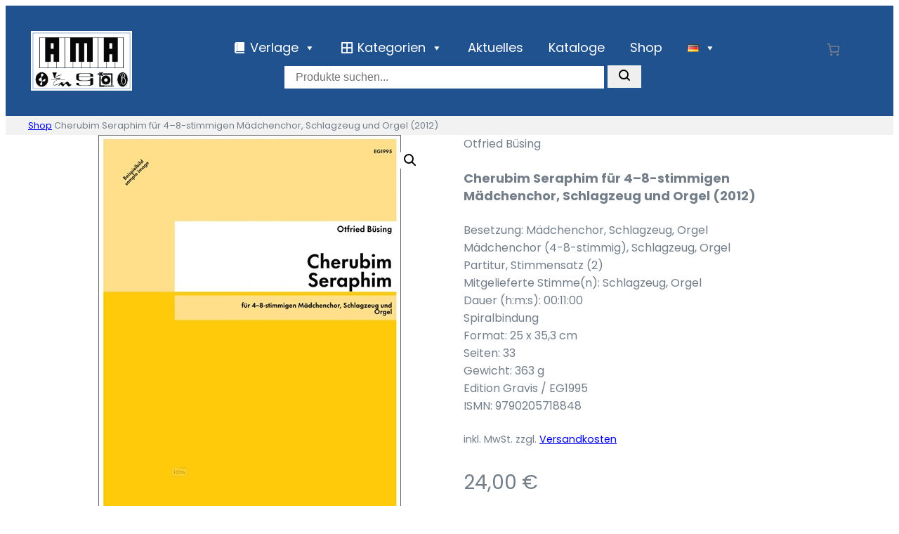

--- FILE ---
content_type: text/html; charset=UTF-8
request_url: https://www.amaverlag.com/produkt/cherubim-seraphim-fuer-4-8-stimmigen-maedchenchor-schlagzeug-und-orgel-2012-2/
body_size: 41517
content:
<!DOCTYPE html>
<html lang="de-DE">
<head>
	<meta charset="UTF-8" />
	<meta name="viewport" content="width=device-width, initial-scale=1" />
<meta name='robots' content='index, follow, max-image-preview:large, max-snippet:-1, max-video-preview:-1' />
<link rel="prefetch" href="https://www.amaverlag.com/wp-content/plugins/woo-min-max-quantity-step-control-single/assets/js/custom.js">
<link rel="prefetch" href="https://www.amaverlag.com/wp-content/plugins/woo-min-max-quantity-step-control-single/assets/css/wcmmq-front.css">
<link rel="alternate" href="https://www.amaverlag.com/produkt/cherubim-seraphim-fuer-4-8-stimmigen-maedchenchor-schlagzeug-und-orgel-2012-2/" hreflang="de" />
<link rel="alternate" href="https://www.amaverlag.com/en/produkt/cherubim-seraphim-fuer-4-8-stimmigen-maedchenchor-schlagzeug-und-orgel-2012-2_en/" hreflang="en" />

	<!-- This site is optimized with the Yoast SEO plugin v26.7 - https://yoast.com/wordpress/plugins/seo/ -->
	<link rel="canonical" href="https://www.amaverlag.com/produkt/cherubim-seraphim-fuer-4-8-stimmigen-maedchenchor-schlagzeug-und-orgel-2012-2/" />
	<script type="application/ld+json" class="yoast-schema-graph">{"@context":"https://schema.org","@graph":[{"@type":"WebPage","@id":"https://www.amaverlag.com/produkt/cherubim-seraphim-fuer-4-8-stimmigen-maedchenchor-schlagzeug-und-orgel-2012-2/","url":"https://www.amaverlag.com/produkt/cherubim-seraphim-fuer-4-8-stimmigen-maedchenchor-schlagzeug-und-orgel-2012-2/","name":"Cherubim Seraphim für 4–8-stimmigen Mädchenchor, Schlagzeug und Orgel (2012) - AMA Verlag","isPartOf":{"@id":"https://www.amaverlag.com/#website"},"primaryImageOfPage":{"@id":"https://www.amaverlag.com/produkt/cherubim-seraphim-fuer-4-8-stimmigen-maedchenchor-schlagzeug-und-orgel-2012-2/#primaryimage"},"image":{"@id":"https://www.amaverlag.com/produkt/cherubim-seraphim-fuer-4-8-stimmigen-maedchenchor-schlagzeug-und-orgel-2012-2/#primaryimage"},"thumbnailUrl":"https://www.amaverlag.com/wp-content/uploads/2023/05/GeFAnsO9XTe3omUKC18cyResEjs7xyFmgqDmeFE6og.jpg","datePublished":"2023-04-29T14:02:53+00:00","dateModified":"2023-10-05T12:17:14+00:00","breadcrumb":{"@id":"https://www.amaverlag.com/produkt/cherubim-seraphim-fuer-4-8-stimmigen-maedchenchor-schlagzeug-und-orgel-2012-2/#breadcrumb"},"inLanguage":"de","potentialAction":[{"@type":"ReadAction","target":["https://www.amaverlag.com/produkt/cherubim-seraphim-fuer-4-8-stimmigen-maedchenchor-schlagzeug-und-orgel-2012-2/"]}]},{"@type":"ImageObject","inLanguage":"de","@id":"https://www.amaverlag.com/produkt/cherubim-seraphim-fuer-4-8-stimmigen-maedchenchor-schlagzeug-und-orgel-2012-2/#primaryimage","url":"https://www.amaverlag.com/wp-content/uploads/2023/05/GeFAnsO9XTe3omUKC18cyResEjs7xyFmgqDmeFE6og.jpg","contentUrl":"https://www.amaverlag.com/wp-content/uploads/2023/05/GeFAnsO9XTe3omUKC18cyResEjs7xyFmgqDmeFE6og.jpg","width":429,"height":600},{"@type":"BreadcrumbList","@id":"https://www.amaverlag.com/produkt/cherubim-seraphim-fuer-4-8-stimmigen-maedchenchor-schlagzeug-und-orgel-2012-2/#breadcrumb","itemListElement":[{"@type":"ListItem","position":1,"name":"Shop","item":"https://www.amaverlag.com/shop/"},{"@type":"ListItem","position":2,"name":"Cherubim Seraphim für 4–8-stimmigen Mädchenchor, Schlagzeug und Orgel (2012)"}]},{"@type":"WebSite","@id":"https://www.amaverlag.com/#website","url":"https://www.amaverlag.com/","name":"AMA Verlag","description":"Noten und Musikbücher der AMA Musikverlage | Sheet Music and Books on Music of the AMA Publishing Group","publisher":{"@id":"https://www.amaverlag.com/#organization"},"potentialAction":[{"@type":"SearchAction","target":{"@type":"EntryPoint","urlTemplate":"https://www.amaverlag.com/?s={search_term_string}"},"query-input":{"@type":"PropertyValueSpecification","valueRequired":true,"valueName":"search_term_string"}}],"inLanguage":"de"},{"@type":"Organization","@id":"https://www.amaverlag.com/#organization","name":"AMA Verlag","url":"https://www.amaverlag.com/","logo":{"@type":"ImageObject","inLanguage":"de","@id":"https://www.amaverlag.com/#/schema/logo/image/","url":"","contentUrl":"","caption":"AMA Verlag"},"image":{"@id":"https://www.amaverlag.com/#/schema/logo/image/"}}]}</script>
	<!-- / Yoast SEO plugin. -->


<title>Cherubim Seraphim für 4–8-stimmigen Mädchenchor, Schlagzeug und Orgel (2012) - AMA Verlag</title>
<link rel="alternate" type="application/rss+xml" title="AMA Verlag &raquo; Feed" href="https://www.amaverlag.com/feed/" />
<link rel="alternate" type="application/rss+xml" title="AMA Verlag &raquo; Kommentar-Feed" href="https://www.amaverlag.com/comments/feed/" />
<link rel="alternate" title="oEmbed (JSON)" type="application/json+oembed" href="https://www.amaverlag.com/wp-json/oembed/1.0/embed?url=https%3A%2F%2Fwww.amaverlag.com%2Fprodukt%2Fcherubim-seraphim-fuer-4-8-stimmigen-maedchenchor-schlagzeug-und-orgel-2012-2%2F&#038;lang=de" />
<link rel="alternate" title="oEmbed (XML)" type="text/xml+oembed" href="https://www.amaverlag.com/wp-json/oembed/1.0/embed?url=https%3A%2F%2Fwww.amaverlag.com%2Fprodukt%2Fcherubim-seraphim-fuer-4-8-stimmigen-maedchenchor-schlagzeug-und-orgel-2012-2%2F&#038;format=xml&#038;lang=de" />
<style id='wp-img-auto-sizes-contain-inline-css'>
img:is([sizes=auto i],[sizes^="auto," i]){contain-intrinsic-size:3000px 1500px}
/*# sourceURL=wp-img-auto-sizes-contain-inline-css */
</style>
<style id='wp-block-image-inline-css'>
.wp-block-image>a,.wp-block-image>figure>a{display:inline-block}.wp-block-image img{box-sizing:border-box;height:auto;max-width:100%;vertical-align:bottom}@media not (prefers-reduced-motion){.wp-block-image img.hide{visibility:hidden}.wp-block-image img.show{animation:show-content-image .4s}}.wp-block-image[style*=border-radius] img,.wp-block-image[style*=border-radius]>a{border-radius:inherit}.wp-block-image.has-custom-border img{box-sizing:border-box}.wp-block-image.aligncenter{text-align:center}.wp-block-image.alignfull>a,.wp-block-image.alignwide>a{width:100%}.wp-block-image.alignfull img,.wp-block-image.alignwide img{height:auto;width:100%}.wp-block-image .aligncenter,.wp-block-image .alignleft,.wp-block-image .alignright,.wp-block-image.aligncenter,.wp-block-image.alignleft,.wp-block-image.alignright{display:table}.wp-block-image .aligncenter>figcaption,.wp-block-image .alignleft>figcaption,.wp-block-image .alignright>figcaption,.wp-block-image.aligncenter>figcaption,.wp-block-image.alignleft>figcaption,.wp-block-image.alignright>figcaption{caption-side:bottom;display:table-caption}.wp-block-image .alignleft{float:left;margin:.5em 1em .5em 0}.wp-block-image .alignright{float:right;margin:.5em 0 .5em 1em}.wp-block-image .aligncenter{margin-left:auto;margin-right:auto}.wp-block-image :where(figcaption){margin-bottom:1em;margin-top:.5em}.wp-block-image.is-style-circle-mask img{border-radius:9999px}@supports ((-webkit-mask-image:none) or (mask-image:none)) or (-webkit-mask-image:none){.wp-block-image.is-style-circle-mask img{border-radius:0;-webkit-mask-image:url('data:image/svg+xml;utf8,<svg viewBox="0 0 100 100" xmlns="http://www.w3.org/2000/svg"><circle cx="50" cy="50" r="50"/></svg>');mask-image:url('data:image/svg+xml;utf8,<svg viewBox="0 0 100 100" xmlns="http://www.w3.org/2000/svg"><circle cx="50" cy="50" r="50"/></svg>');mask-mode:alpha;-webkit-mask-position:center;mask-position:center;-webkit-mask-repeat:no-repeat;mask-repeat:no-repeat;-webkit-mask-size:contain;mask-size:contain}}:root :where(.wp-block-image.is-style-rounded img,.wp-block-image .is-style-rounded img){border-radius:9999px}.wp-block-image figure{margin:0}.wp-lightbox-container{display:flex;flex-direction:column;position:relative}.wp-lightbox-container img{cursor:zoom-in}.wp-lightbox-container img:hover+button{opacity:1}.wp-lightbox-container button{align-items:center;backdrop-filter:blur(16px) saturate(180%);background-color:#5a5a5a40;border:none;border-radius:4px;cursor:zoom-in;display:flex;height:20px;justify-content:center;opacity:0;padding:0;position:absolute;right:16px;text-align:center;top:16px;width:20px;z-index:100}@media not (prefers-reduced-motion){.wp-lightbox-container button{transition:opacity .2s ease}}.wp-lightbox-container button:focus-visible{outline:3px auto #5a5a5a40;outline:3px auto -webkit-focus-ring-color;outline-offset:3px}.wp-lightbox-container button:hover{cursor:pointer;opacity:1}.wp-lightbox-container button:focus{opacity:1}.wp-lightbox-container button:focus,.wp-lightbox-container button:hover,.wp-lightbox-container button:not(:hover):not(:active):not(.has-background){background-color:#5a5a5a40;border:none}.wp-lightbox-overlay{box-sizing:border-box;cursor:zoom-out;height:100vh;left:0;overflow:hidden;position:fixed;top:0;visibility:hidden;width:100%;z-index:100000}.wp-lightbox-overlay .close-button{align-items:center;cursor:pointer;display:flex;justify-content:center;min-height:40px;min-width:40px;padding:0;position:absolute;right:calc(env(safe-area-inset-right) + 16px);top:calc(env(safe-area-inset-top) + 16px);z-index:5000000}.wp-lightbox-overlay .close-button:focus,.wp-lightbox-overlay .close-button:hover,.wp-lightbox-overlay .close-button:not(:hover):not(:active):not(.has-background){background:none;border:none}.wp-lightbox-overlay .lightbox-image-container{height:var(--wp--lightbox-container-height);left:50%;overflow:hidden;position:absolute;top:50%;transform:translate(-50%,-50%);transform-origin:top left;width:var(--wp--lightbox-container-width);z-index:9999999999}.wp-lightbox-overlay .wp-block-image{align-items:center;box-sizing:border-box;display:flex;height:100%;justify-content:center;margin:0;position:relative;transform-origin:0 0;width:100%;z-index:3000000}.wp-lightbox-overlay .wp-block-image img{height:var(--wp--lightbox-image-height);min-height:var(--wp--lightbox-image-height);min-width:var(--wp--lightbox-image-width);width:var(--wp--lightbox-image-width)}.wp-lightbox-overlay .wp-block-image figcaption{display:none}.wp-lightbox-overlay button{background:none;border:none}.wp-lightbox-overlay .scrim{background-color:#fff;height:100%;opacity:.9;position:absolute;width:100%;z-index:2000000}.wp-lightbox-overlay.active{visibility:visible}@media not (prefers-reduced-motion){.wp-lightbox-overlay.active{animation:turn-on-visibility .25s both}.wp-lightbox-overlay.active img{animation:turn-on-visibility .35s both}.wp-lightbox-overlay.show-closing-animation:not(.active){animation:turn-off-visibility .35s both}.wp-lightbox-overlay.show-closing-animation:not(.active) img{animation:turn-off-visibility .25s both}.wp-lightbox-overlay.zoom.active{animation:none;opacity:1;visibility:visible}.wp-lightbox-overlay.zoom.active .lightbox-image-container{animation:lightbox-zoom-in .4s}.wp-lightbox-overlay.zoom.active .lightbox-image-container img{animation:none}.wp-lightbox-overlay.zoom.active .scrim{animation:turn-on-visibility .4s forwards}.wp-lightbox-overlay.zoom.show-closing-animation:not(.active){animation:none}.wp-lightbox-overlay.zoom.show-closing-animation:not(.active) .lightbox-image-container{animation:lightbox-zoom-out .4s}.wp-lightbox-overlay.zoom.show-closing-animation:not(.active) .lightbox-image-container img{animation:none}.wp-lightbox-overlay.zoom.show-closing-animation:not(.active) .scrim{animation:turn-off-visibility .4s forwards}}@keyframes show-content-image{0%{visibility:hidden}99%{visibility:hidden}to{visibility:visible}}@keyframes turn-on-visibility{0%{opacity:0}to{opacity:1}}@keyframes turn-off-visibility{0%{opacity:1;visibility:visible}99%{opacity:0;visibility:visible}to{opacity:0;visibility:hidden}}@keyframes lightbox-zoom-in{0%{transform:translate(calc((-100vw + var(--wp--lightbox-scrollbar-width))/2 + var(--wp--lightbox-initial-left-position)),calc(-50vh + var(--wp--lightbox-initial-top-position))) scale(var(--wp--lightbox-scale))}to{transform:translate(-50%,-50%) scale(1)}}@keyframes lightbox-zoom-out{0%{transform:translate(-50%,-50%) scale(1);visibility:visible}99%{visibility:visible}to{transform:translate(calc((-100vw + var(--wp--lightbox-scrollbar-width))/2 + var(--wp--lightbox-initial-left-position)),calc(-50vh + var(--wp--lightbox-initial-top-position))) scale(var(--wp--lightbox-scale));visibility:hidden}}
/*# sourceURL=https://www.amaverlag.com/wp-includes/blocks/image/style.min.css */
</style>
<style id='wp-block-group-inline-css'>
.wp-block-group{box-sizing:border-box}:where(.wp-block-group.wp-block-group-is-layout-constrained){position:relative}
/*# sourceURL=https://www.amaverlag.com/wp-includes/blocks/group/style.min.css */
</style>
<style id='wp-block-columns-inline-css'>
.wp-block-columns{box-sizing:border-box;display:flex;flex-wrap:wrap!important}@media (min-width:782px){.wp-block-columns{flex-wrap:nowrap!important}}.wp-block-columns{align-items:normal!important}.wp-block-columns.are-vertically-aligned-top{align-items:flex-start}.wp-block-columns.are-vertically-aligned-center{align-items:center}.wp-block-columns.are-vertically-aligned-bottom{align-items:flex-end}@media (max-width:781px){.wp-block-columns:not(.is-not-stacked-on-mobile)>.wp-block-column{flex-basis:100%!important}}@media (min-width:782px){.wp-block-columns:not(.is-not-stacked-on-mobile)>.wp-block-column{flex-basis:0;flex-grow:1}.wp-block-columns:not(.is-not-stacked-on-mobile)>.wp-block-column[style*=flex-basis]{flex-grow:0}}.wp-block-columns.is-not-stacked-on-mobile{flex-wrap:nowrap!important}.wp-block-columns.is-not-stacked-on-mobile>.wp-block-column{flex-basis:0;flex-grow:1}.wp-block-columns.is-not-stacked-on-mobile>.wp-block-column[style*=flex-basis]{flex-grow:0}:where(.wp-block-columns){margin-bottom:1.75em}:where(.wp-block-columns.has-background){padding:1.25em 2.375em}.wp-block-column{flex-grow:1;min-width:0;overflow-wrap:break-word;word-break:break-word}.wp-block-column.is-vertically-aligned-top{align-self:flex-start}.wp-block-column.is-vertically-aligned-center{align-self:center}.wp-block-column.is-vertically-aligned-bottom{align-self:flex-end}.wp-block-column.is-vertically-aligned-stretch{align-self:stretch}.wp-block-column.is-vertically-aligned-bottom,.wp-block-column.is-vertically-aligned-center,.wp-block-column.is-vertically-aligned-top{width:100%}
/*# sourceURL=https://www.amaverlag.com/wp-includes/blocks/columns/style.min.css */
</style>
<style id='wp-block-paragraph-inline-css'>
.is-small-text{font-size:.875em}.is-regular-text{font-size:1em}.is-large-text{font-size:2.25em}.is-larger-text{font-size:3em}.has-drop-cap:not(:focus):first-letter{float:left;font-size:8.4em;font-style:normal;font-weight:100;line-height:.68;margin:.05em .1em 0 0;text-transform:uppercase}body.rtl .has-drop-cap:not(:focus):first-letter{float:none;margin-left:.1em}p.has-drop-cap.has-background{overflow:hidden}:root :where(p.has-background){padding:1.25em 2.375em}:where(p.has-text-color:not(.has-link-color)) a{color:inherit}p.has-text-align-left[style*="writing-mode:vertical-lr"],p.has-text-align-right[style*="writing-mode:vertical-rl"]{rotate:180deg}
/*# sourceURL=https://www.amaverlag.com/wp-includes/blocks/paragraph/style.min.css */
</style>
<style id='tiptip-hyperlink-group-block-style-inline-css'>
.wp-block-tiptip-hyperlink-group-block,.wp-block-tiptip-hyperlink-group-block a p{background-color:var(--color-bkg,none);color:var(--color-text,none);cursor:pointer;display:block}.wp-block-tiptip-hyperlink-group-block a p:hover,.wp-block-tiptip-hyperlink-group-block:hover{background-color:var(--color-bkg-hover,none)}

/*# sourceURL=https://www.amaverlag.com/wp-content/plugins/hyperlink-group-block/build/style-index.css */
</style>
<style id='wp-block-navigation-link-inline-css'>
.wp-block-navigation .wp-block-navigation-item__label{overflow-wrap:break-word}.wp-block-navigation .wp-block-navigation-item__description{display:none}.link-ui-tools{outline:1px solid #f0f0f0;padding:8px}.link-ui-block-inserter{padding-top:8px}.link-ui-block-inserter__back{margin-left:8px;text-transform:uppercase}
/*# sourceURL=https://www.amaverlag.com/wp-includes/blocks/navigation-link/style.min.css */
</style>
<style id='wp-block-navigation-inline-css'>
.wp-block-navigation{position:relative}.wp-block-navigation ul{margin-bottom:0;margin-left:0;margin-top:0;padding-left:0}.wp-block-navigation ul,.wp-block-navigation ul li{list-style:none;padding:0}.wp-block-navigation .wp-block-navigation-item{align-items:center;background-color:inherit;display:flex;position:relative}.wp-block-navigation .wp-block-navigation-item .wp-block-navigation__submenu-container:empty{display:none}.wp-block-navigation .wp-block-navigation-item__content{display:block;z-index:1}.wp-block-navigation .wp-block-navigation-item__content.wp-block-navigation-item__content{color:inherit}.wp-block-navigation.has-text-decoration-underline .wp-block-navigation-item__content,.wp-block-navigation.has-text-decoration-underline .wp-block-navigation-item__content:active,.wp-block-navigation.has-text-decoration-underline .wp-block-navigation-item__content:focus{text-decoration:underline}.wp-block-navigation.has-text-decoration-line-through .wp-block-navigation-item__content,.wp-block-navigation.has-text-decoration-line-through .wp-block-navigation-item__content:active,.wp-block-navigation.has-text-decoration-line-through .wp-block-navigation-item__content:focus{text-decoration:line-through}.wp-block-navigation :where(a),.wp-block-navigation :where(a:active),.wp-block-navigation :where(a:focus){text-decoration:none}.wp-block-navigation .wp-block-navigation__submenu-icon{align-self:center;background-color:inherit;border:none;color:currentColor;display:inline-block;font-size:inherit;height:.6em;line-height:0;margin-left:.25em;padding:0;width:.6em}.wp-block-navigation .wp-block-navigation__submenu-icon svg{display:inline-block;stroke:currentColor;height:inherit;margin-top:.075em;width:inherit}.wp-block-navigation{--navigation-layout-justification-setting:flex-start;--navigation-layout-direction:row;--navigation-layout-wrap:wrap;--navigation-layout-justify:flex-start;--navigation-layout-align:center}.wp-block-navigation.is-vertical{--navigation-layout-direction:column;--navigation-layout-justify:initial;--navigation-layout-align:flex-start}.wp-block-navigation.no-wrap{--navigation-layout-wrap:nowrap}.wp-block-navigation.items-justified-center{--navigation-layout-justification-setting:center;--navigation-layout-justify:center}.wp-block-navigation.items-justified-center.is-vertical{--navigation-layout-align:center}.wp-block-navigation.items-justified-right{--navigation-layout-justification-setting:flex-end;--navigation-layout-justify:flex-end}.wp-block-navigation.items-justified-right.is-vertical{--navigation-layout-align:flex-end}.wp-block-navigation.items-justified-space-between{--navigation-layout-justification-setting:space-between;--navigation-layout-justify:space-between}.wp-block-navigation .has-child .wp-block-navigation__submenu-container{align-items:normal;background-color:inherit;color:inherit;display:flex;flex-direction:column;opacity:0;position:absolute;z-index:2}@media not (prefers-reduced-motion){.wp-block-navigation .has-child .wp-block-navigation__submenu-container{transition:opacity .1s linear}}.wp-block-navigation .has-child .wp-block-navigation__submenu-container{height:0;overflow:hidden;visibility:hidden;width:0}.wp-block-navigation .has-child .wp-block-navigation__submenu-container>.wp-block-navigation-item>.wp-block-navigation-item__content{display:flex;flex-grow:1;padding:.5em 1em}.wp-block-navigation .has-child .wp-block-navigation__submenu-container>.wp-block-navigation-item>.wp-block-navigation-item__content .wp-block-navigation__submenu-icon{margin-left:auto;margin-right:0}.wp-block-navigation .has-child .wp-block-navigation__submenu-container .wp-block-navigation-item__content{margin:0}.wp-block-navigation .has-child .wp-block-navigation__submenu-container{left:-1px;top:100%}@media (min-width:782px){.wp-block-navigation .has-child .wp-block-navigation__submenu-container .wp-block-navigation__submenu-container{left:100%;top:-1px}.wp-block-navigation .has-child .wp-block-navigation__submenu-container .wp-block-navigation__submenu-container:before{background:#0000;content:"";display:block;height:100%;position:absolute;right:100%;width:.5em}.wp-block-navigation .has-child .wp-block-navigation__submenu-container .wp-block-navigation__submenu-icon{margin-right:.25em}.wp-block-navigation .has-child .wp-block-navigation__submenu-container .wp-block-navigation__submenu-icon svg{transform:rotate(-90deg)}}.wp-block-navigation .has-child .wp-block-navigation-submenu__toggle[aria-expanded=true]~.wp-block-navigation__submenu-container,.wp-block-navigation .has-child:not(.open-on-click):hover>.wp-block-navigation__submenu-container,.wp-block-navigation .has-child:not(.open-on-click):not(.open-on-hover-click):focus-within>.wp-block-navigation__submenu-container{height:auto;min-width:200px;opacity:1;overflow:visible;visibility:visible;width:auto}.wp-block-navigation.has-background .has-child .wp-block-navigation__submenu-container{left:0;top:100%}@media (min-width:782px){.wp-block-navigation.has-background .has-child .wp-block-navigation__submenu-container .wp-block-navigation__submenu-container{left:100%;top:0}}.wp-block-navigation-submenu{display:flex;position:relative}.wp-block-navigation-submenu .wp-block-navigation__submenu-icon svg{stroke:currentColor}button.wp-block-navigation-item__content{background-color:initial;border:none;color:currentColor;font-family:inherit;font-size:inherit;font-style:inherit;font-weight:inherit;letter-spacing:inherit;line-height:inherit;text-align:left;text-transform:inherit}.wp-block-navigation-submenu__toggle{cursor:pointer}.wp-block-navigation-submenu__toggle[aria-expanded=true]+.wp-block-navigation__submenu-icon>svg,.wp-block-navigation-submenu__toggle[aria-expanded=true]>svg{transform:rotate(180deg)}.wp-block-navigation-item.open-on-click .wp-block-navigation-submenu__toggle{padding-left:0;padding-right:.85em}.wp-block-navigation-item.open-on-click .wp-block-navigation-submenu__toggle+.wp-block-navigation__submenu-icon{margin-left:-.6em;pointer-events:none}.wp-block-navigation-item.open-on-click button.wp-block-navigation-item__content:not(.wp-block-navigation-submenu__toggle){padding:0}.wp-block-navigation .wp-block-page-list,.wp-block-navigation__container,.wp-block-navigation__responsive-close,.wp-block-navigation__responsive-container,.wp-block-navigation__responsive-container-content,.wp-block-navigation__responsive-dialog{gap:inherit}:where(.wp-block-navigation.has-background .wp-block-navigation-item a:not(.wp-element-button)),:where(.wp-block-navigation.has-background .wp-block-navigation-submenu a:not(.wp-element-button)){padding:.5em 1em}:where(.wp-block-navigation .wp-block-navigation__submenu-container .wp-block-navigation-item a:not(.wp-element-button)),:where(.wp-block-navigation .wp-block-navigation__submenu-container .wp-block-navigation-submenu a:not(.wp-element-button)),:where(.wp-block-navigation .wp-block-navigation__submenu-container .wp-block-navigation-submenu button.wp-block-navigation-item__content),:where(.wp-block-navigation .wp-block-navigation__submenu-container .wp-block-pages-list__item button.wp-block-navigation-item__content){padding:.5em 1em}.wp-block-navigation.items-justified-right .wp-block-navigation__container .has-child .wp-block-navigation__submenu-container,.wp-block-navigation.items-justified-right .wp-block-page-list>.has-child .wp-block-navigation__submenu-container,.wp-block-navigation.items-justified-space-between .wp-block-page-list>.has-child:last-child .wp-block-navigation__submenu-container,.wp-block-navigation.items-justified-space-between>.wp-block-navigation__container>.has-child:last-child .wp-block-navigation__submenu-container{left:auto;right:0}.wp-block-navigation.items-justified-right .wp-block-navigation__container .has-child .wp-block-navigation__submenu-container .wp-block-navigation__submenu-container,.wp-block-navigation.items-justified-right .wp-block-page-list>.has-child .wp-block-navigation__submenu-container .wp-block-navigation__submenu-container,.wp-block-navigation.items-justified-space-between .wp-block-page-list>.has-child:last-child .wp-block-navigation__submenu-container .wp-block-navigation__submenu-container,.wp-block-navigation.items-justified-space-between>.wp-block-navigation__container>.has-child:last-child .wp-block-navigation__submenu-container .wp-block-navigation__submenu-container{left:-1px;right:-1px}@media (min-width:782px){.wp-block-navigation.items-justified-right .wp-block-navigation__container .has-child .wp-block-navigation__submenu-container .wp-block-navigation__submenu-container,.wp-block-navigation.items-justified-right .wp-block-page-list>.has-child .wp-block-navigation__submenu-container .wp-block-navigation__submenu-container,.wp-block-navigation.items-justified-space-between .wp-block-page-list>.has-child:last-child .wp-block-navigation__submenu-container .wp-block-navigation__submenu-container,.wp-block-navigation.items-justified-space-between>.wp-block-navigation__container>.has-child:last-child .wp-block-navigation__submenu-container .wp-block-navigation__submenu-container{left:auto;right:100%}}.wp-block-navigation:not(.has-background) .wp-block-navigation__submenu-container{background-color:#fff;border:1px solid #00000026}.wp-block-navigation.has-background .wp-block-navigation__submenu-container{background-color:inherit}.wp-block-navigation:not(.has-text-color) .wp-block-navigation__submenu-container{color:#000}.wp-block-navigation__container{align-items:var(--navigation-layout-align,initial);display:flex;flex-direction:var(--navigation-layout-direction,initial);flex-wrap:var(--navigation-layout-wrap,wrap);justify-content:var(--navigation-layout-justify,initial);list-style:none;margin:0;padding-left:0}.wp-block-navigation__container .is-responsive{display:none}.wp-block-navigation__container:only-child,.wp-block-page-list:only-child{flex-grow:1}@keyframes overlay-menu__fade-in-animation{0%{opacity:0;transform:translateY(.5em)}to{opacity:1;transform:translateY(0)}}.wp-block-navigation__responsive-container{bottom:0;display:none;left:0;position:fixed;right:0;top:0}.wp-block-navigation__responsive-container :where(.wp-block-navigation-item a){color:inherit}.wp-block-navigation__responsive-container .wp-block-navigation__responsive-container-content{align-items:var(--navigation-layout-align,initial);display:flex;flex-direction:var(--navigation-layout-direction,initial);flex-wrap:var(--navigation-layout-wrap,wrap);justify-content:var(--navigation-layout-justify,initial)}.wp-block-navigation__responsive-container:not(.is-menu-open.is-menu-open){background-color:inherit!important;color:inherit!important}.wp-block-navigation__responsive-container.is-menu-open{background-color:inherit;display:flex;flex-direction:column}@media not (prefers-reduced-motion){.wp-block-navigation__responsive-container.is-menu-open{animation:overlay-menu__fade-in-animation .1s ease-out;animation-fill-mode:forwards}}.wp-block-navigation__responsive-container.is-menu-open{overflow:auto;padding:clamp(1rem,var(--wp--style--root--padding-top),20rem) clamp(1rem,var(--wp--style--root--padding-right),20rem) clamp(1rem,var(--wp--style--root--padding-bottom),20rem) clamp(1rem,var(--wp--style--root--padding-left),20rem);z-index:100000}.wp-block-navigation__responsive-container.is-menu-open .wp-block-navigation__responsive-container-content{align-items:var(--navigation-layout-justification-setting,inherit);display:flex;flex-direction:column;flex-wrap:nowrap;overflow:visible;padding-top:calc(2rem + 24px)}.wp-block-navigation__responsive-container.is-menu-open .wp-block-navigation__responsive-container-content,.wp-block-navigation__responsive-container.is-menu-open .wp-block-navigation__responsive-container-content .wp-block-navigation__container,.wp-block-navigation__responsive-container.is-menu-open .wp-block-navigation__responsive-container-content .wp-block-page-list{justify-content:flex-start}.wp-block-navigation__responsive-container.is-menu-open .wp-block-navigation__responsive-container-content .wp-block-navigation__submenu-icon{display:none}.wp-block-navigation__responsive-container.is-menu-open .wp-block-navigation__responsive-container-content .has-child .wp-block-navigation__submenu-container{border:none;height:auto;min-width:200px;opacity:1;overflow:initial;padding-left:2rem;padding-right:2rem;position:static;visibility:visible;width:auto}.wp-block-navigation__responsive-container.is-menu-open .wp-block-navigation__responsive-container-content .wp-block-navigation__container,.wp-block-navigation__responsive-container.is-menu-open .wp-block-navigation__responsive-container-content .wp-block-navigation__submenu-container{gap:inherit}.wp-block-navigation__responsive-container.is-menu-open .wp-block-navigation__responsive-container-content .wp-block-navigation__submenu-container{padding-top:var(--wp--style--block-gap,2em)}.wp-block-navigation__responsive-container.is-menu-open .wp-block-navigation__responsive-container-content .wp-block-navigation-item__content{padding:0}.wp-block-navigation__responsive-container.is-menu-open .wp-block-navigation__responsive-container-content .wp-block-navigation-item,.wp-block-navigation__responsive-container.is-menu-open .wp-block-navigation__responsive-container-content .wp-block-navigation__container,.wp-block-navigation__responsive-container.is-menu-open .wp-block-navigation__responsive-container-content .wp-block-page-list{align-items:var(--navigation-layout-justification-setting,initial);display:flex;flex-direction:column}.wp-block-navigation__responsive-container.is-menu-open .wp-block-navigation-item,.wp-block-navigation__responsive-container.is-menu-open .wp-block-navigation-item .wp-block-navigation__submenu-container,.wp-block-navigation__responsive-container.is-menu-open .wp-block-navigation__container,.wp-block-navigation__responsive-container.is-menu-open .wp-block-page-list{background:#0000!important;color:inherit!important}.wp-block-navigation__responsive-container.is-menu-open .wp-block-navigation__submenu-container.wp-block-navigation__submenu-container.wp-block-navigation__submenu-container.wp-block-navigation__submenu-container{left:auto;right:auto}@media (min-width:600px){.wp-block-navigation__responsive-container:not(.hidden-by-default):not(.is-menu-open){background-color:inherit;display:block;position:relative;width:100%;z-index:auto}.wp-block-navigation__responsive-container:not(.hidden-by-default):not(.is-menu-open) .wp-block-navigation__responsive-container-close{display:none}.wp-block-navigation__responsive-container.is-menu-open .wp-block-navigation__submenu-container.wp-block-navigation__submenu-container.wp-block-navigation__submenu-container.wp-block-navigation__submenu-container{left:0}}.wp-block-navigation:not(.has-background) .wp-block-navigation__responsive-container.is-menu-open{background-color:#fff}.wp-block-navigation:not(.has-text-color) .wp-block-navigation__responsive-container.is-menu-open{color:#000}.wp-block-navigation__toggle_button_label{font-size:1rem;font-weight:700}.wp-block-navigation__responsive-container-close,.wp-block-navigation__responsive-container-open{background:#0000;border:none;color:currentColor;cursor:pointer;margin:0;padding:0;text-transform:inherit;vertical-align:middle}.wp-block-navigation__responsive-container-close svg,.wp-block-navigation__responsive-container-open svg{fill:currentColor;display:block;height:24px;pointer-events:none;width:24px}.wp-block-navigation__responsive-container-open{display:flex}.wp-block-navigation__responsive-container-open.wp-block-navigation__responsive-container-open.wp-block-navigation__responsive-container-open{font-family:inherit;font-size:inherit;font-weight:inherit}@media (min-width:600px){.wp-block-navigation__responsive-container-open:not(.always-shown){display:none}}.wp-block-navigation__responsive-container-close{position:absolute;right:0;top:0;z-index:2}.wp-block-navigation__responsive-container-close.wp-block-navigation__responsive-container-close.wp-block-navigation__responsive-container-close{font-family:inherit;font-size:inherit;font-weight:inherit}.wp-block-navigation__responsive-close{width:100%}.has-modal-open .wp-block-navigation__responsive-close{margin-left:auto;margin-right:auto;max-width:var(--wp--style--global--wide-size,100%)}.wp-block-navigation__responsive-close:focus{outline:none}.is-menu-open .wp-block-navigation__responsive-close,.is-menu-open .wp-block-navigation__responsive-container-content,.is-menu-open .wp-block-navigation__responsive-dialog{box-sizing:border-box}.wp-block-navigation__responsive-dialog{position:relative}.has-modal-open .admin-bar .is-menu-open .wp-block-navigation__responsive-dialog{margin-top:46px}@media (min-width:782px){.has-modal-open .admin-bar .is-menu-open .wp-block-navigation__responsive-dialog{margin-top:32px}}html.has-modal-open{overflow:hidden}
/*# sourceURL=https://www.amaverlag.com/wp-includes/blocks/navigation/style.min.css */
</style>
<link rel='stylesheet' id='wc-blocks-style-css' href='https://www.amaverlag.com/wp-content/plugins/woocommerce/assets/client/blocks/wc-blocks.css' media='all' />
<style id='wc-blocks-style-inline-css'>
:root{--drawer-width: 480px}
:root{--drawer-width: 480px}
/*# sourceURL=wc-blocks-style-inline-css */
</style>
<link rel='stylesheet' id='wc-blocks-style-mini-cart-contents-css' href='https://www.amaverlag.com/wp-content/plugins/woocommerce/assets/client/blocks/mini-cart-contents.css' media='all' />
<link rel='stylesheet' id='wc-blocks-packages-style-css' href='https://www.amaverlag.com/wp-content/plugins/woocommerce/assets/client/blocks/packages-style.css' media='all' />
<link rel='stylesheet' id='wc-blocks-style-mini-cart-css' href='https://www.amaverlag.com/wp-content/plugins/woocommerce/assets/client/blocks/mini-cart.css' media='all' />
<link rel='stylesheet' id='wc-gzd-blocks-mini-cart-frontend-css' href='https://www.amaverlag.com/wp-content/plugins/woocommerce-germanized/build/style-mini-cart.css' media='all' />
<style id='block-visibility-screen-size-styles-inline-css'>
/* Large screens (desktops, 1070px and up) */
@media ( min-width: 1070px ) {
	.block-visibility-hide-large-screen {
		display: none !important;
	}
}

/* Small screens (mobile devices, less than 1070px) */
@media ( max-width: 1069.98px ) {
	.block-visibility-hide-small-screen {
		display: none !important;
	}
}
/*# sourceURL=block-visibility-screen-size-styles-inline-css */
</style>
<link rel='stylesheet' id='woocommerce-layout-css' href='https://www.amaverlag.com/wp-content/plugins/woocommerce/assets/css/woocommerce-layout.css' media='all' />
<link rel='stylesheet' id='woocommerce-smallscreen-css' href='https://www.amaverlag.com/wp-content/plugins/woocommerce/assets/css/woocommerce-smallscreen.css' media='only screen and (max-width: 768px)' />
<link rel='stylesheet' id='woocommerce-blocktheme-css' href='https://www.amaverlag.com/wp-content/plugins/woocommerce/assets/css/woocommerce-blocktheme.css' media='all' />
<link rel='stylesheet' id='woocommerce-general-css' href='//www.amaverlag.com/wp-content/plugins/woocommerce/assets/css/twenty-twenty-three.css' media='all' />
<style id='woocommerce-inline-inline-css'>
.woocommerce form .form-row .required { visibility: visible; }
.woocommerce form .form-row .required { visibility: visible; }
/*# sourceURL=woocommerce-inline-inline-css */
</style>
<link rel='stylesheet' id='wc-blocks-style-legacy-template-css' href='https://www.amaverlag.com/wp-content/plugins/woocommerce/assets/client/blocks/legacy-template.css' media='all' />
<style id='wp-block-spacer-inline-css'>
.wp-block-spacer{clear:both}
/*# sourceURL=https://www.amaverlag.com/wp-includes/blocks/spacer/style.min.css */
</style>
<style id='wp-block-button-inline-css'>
.wp-block-button__link{align-content:center;box-sizing:border-box;cursor:pointer;display:inline-block;height:100%;text-align:center;word-break:break-word}.wp-block-button__link.aligncenter{text-align:center}.wp-block-button__link.alignright{text-align:right}:where(.wp-block-button__link){border-radius:9999px;box-shadow:none;padding:calc(.667em + 2px) calc(1.333em + 2px);text-decoration:none}.wp-block-button[style*=text-decoration] .wp-block-button__link{text-decoration:inherit}.wp-block-buttons>.wp-block-button.has-custom-width{max-width:none}.wp-block-buttons>.wp-block-button.has-custom-width .wp-block-button__link{width:100%}.wp-block-buttons>.wp-block-button.has-custom-font-size .wp-block-button__link{font-size:inherit}.wp-block-buttons>.wp-block-button.wp-block-button__width-25{width:calc(25% - var(--wp--style--block-gap, .5em)*.75)}.wp-block-buttons>.wp-block-button.wp-block-button__width-50{width:calc(50% - var(--wp--style--block-gap, .5em)*.5)}.wp-block-buttons>.wp-block-button.wp-block-button__width-75{width:calc(75% - var(--wp--style--block-gap, .5em)*.25)}.wp-block-buttons>.wp-block-button.wp-block-button__width-100{flex-basis:100%;width:100%}.wp-block-buttons.is-vertical>.wp-block-button.wp-block-button__width-25{width:25%}.wp-block-buttons.is-vertical>.wp-block-button.wp-block-button__width-50{width:50%}.wp-block-buttons.is-vertical>.wp-block-button.wp-block-button__width-75{width:75%}.wp-block-button.is-style-squared,.wp-block-button__link.wp-block-button.is-style-squared{border-radius:0}.wp-block-button.no-border-radius,.wp-block-button__link.no-border-radius{border-radius:0!important}:root :where(.wp-block-button .wp-block-button__link.is-style-outline),:root :where(.wp-block-button.is-style-outline>.wp-block-button__link){border:2px solid;padding:.667em 1.333em}:root :where(.wp-block-button .wp-block-button__link.is-style-outline:not(.has-text-color)),:root :where(.wp-block-button.is-style-outline>.wp-block-button__link:not(.has-text-color)){color:currentColor}:root :where(.wp-block-button .wp-block-button__link.is-style-outline:not(.has-background)),:root :where(.wp-block-button.is-style-outline>.wp-block-button__link:not(.has-background)){background-color:initial;background-image:none}
/*# sourceURL=https://www.amaverlag.com/wp-includes/blocks/button/style.min.css */
</style>
<style id='wp-block-buttons-inline-css'>
.wp-block-buttons{box-sizing:border-box}.wp-block-buttons.is-vertical{flex-direction:column}.wp-block-buttons.is-vertical>.wp-block-button:last-child{margin-bottom:0}.wp-block-buttons>.wp-block-button{display:inline-block;margin:0}.wp-block-buttons.is-content-justification-left{justify-content:flex-start}.wp-block-buttons.is-content-justification-left.is-vertical{align-items:flex-start}.wp-block-buttons.is-content-justification-center{justify-content:center}.wp-block-buttons.is-content-justification-center.is-vertical{align-items:center}.wp-block-buttons.is-content-justification-right{justify-content:flex-end}.wp-block-buttons.is-content-justification-right.is-vertical{align-items:flex-end}.wp-block-buttons.is-content-justification-space-between{justify-content:space-between}.wp-block-buttons.aligncenter{text-align:center}.wp-block-buttons:not(.is-content-justification-space-between,.is-content-justification-right,.is-content-justification-left,.is-content-justification-center) .wp-block-button.aligncenter{margin-left:auto;margin-right:auto;width:100%}.wp-block-buttons[style*=text-decoration] .wp-block-button,.wp-block-buttons[style*=text-decoration] .wp-block-button__link{text-decoration:inherit}.wp-block-buttons.has-custom-font-size .wp-block-button__link{font-size:inherit}.wp-block-buttons .wp-block-button__link{width:100%}.wp-block-button.aligncenter{text-align:center}
/*# sourceURL=https://www.amaverlag.com/wp-includes/blocks/buttons/style.min.css */
</style>
<style id='wp-block-library-inline-css'>
:root{--wp-block-synced-color:#7a00df;--wp-block-synced-color--rgb:122,0,223;--wp-bound-block-color:var(--wp-block-synced-color);--wp-editor-canvas-background:#ddd;--wp-admin-theme-color:#007cba;--wp-admin-theme-color--rgb:0,124,186;--wp-admin-theme-color-darker-10:#006ba1;--wp-admin-theme-color-darker-10--rgb:0,107,160.5;--wp-admin-theme-color-darker-20:#005a87;--wp-admin-theme-color-darker-20--rgb:0,90,135;--wp-admin-border-width-focus:2px}@media (min-resolution:192dpi){:root{--wp-admin-border-width-focus:1.5px}}.wp-element-button{cursor:pointer}:root .has-very-light-gray-background-color{background-color:#eee}:root .has-very-dark-gray-background-color{background-color:#313131}:root .has-very-light-gray-color{color:#eee}:root .has-very-dark-gray-color{color:#313131}:root .has-vivid-green-cyan-to-vivid-cyan-blue-gradient-background{background:linear-gradient(135deg,#00d084,#0693e3)}:root .has-purple-crush-gradient-background{background:linear-gradient(135deg,#34e2e4,#4721fb 50%,#ab1dfe)}:root .has-hazy-dawn-gradient-background{background:linear-gradient(135deg,#faaca8,#dad0ec)}:root .has-subdued-olive-gradient-background{background:linear-gradient(135deg,#fafae1,#67a671)}:root .has-atomic-cream-gradient-background{background:linear-gradient(135deg,#fdd79a,#004a59)}:root .has-nightshade-gradient-background{background:linear-gradient(135deg,#330968,#31cdcf)}:root .has-midnight-gradient-background{background:linear-gradient(135deg,#020381,#2874fc)}:root{--wp--preset--font-size--normal:16px;--wp--preset--font-size--huge:42px}.has-regular-font-size{font-size:1em}.has-larger-font-size{font-size:2.625em}.has-normal-font-size{font-size:var(--wp--preset--font-size--normal)}.has-huge-font-size{font-size:var(--wp--preset--font-size--huge)}.has-text-align-center{text-align:center}.has-text-align-left{text-align:left}.has-text-align-right{text-align:right}.has-fit-text{white-space:nowrap!important}#end-resizable-editor-section{display:none}.aligncenter{clear:both}.items-justified-left{justify-content:flex-start}.items-justified-center{justify-content:center}.items-justified-right{justify-content:flex-end}.items-justified-space-between{justify-content:space-between}.screen-reader-text{border:0;clip-path:inset(50%);height:1px;margin:-1px;overflow:hidden;padding:0;position:absolute;width:1px;word-wrap:normal!important}.screen-reader-text:focus{background-color:#ddd;clip-path:none;color:#444;display:block;font-size:1em;height:auto;left:5px;line-height:normal;padding:15px 23px 14px;text-decoration:none;top:5px;width:auto;z-index:100000}html :where(.has-border-color){border-style:solid}html :where([style*=border-top-color]){border-top-style:solid}html :where([style*=border-right-color]){border-right-style:solid}html :where([style*=border-bottom-color]){border-bottom-style:solid}html :where([style*=border-left-color]){border-left-style:solid}html :where([style*=border-width]){border-style:solid}html :where([style*=border-top-width]){border-top-style:solid}html :where([style*=border-right-width]){border-right-style:solid}html :where([style*=border-bottom-width]){border-bottom-style:solid}html :where([style*=border-left-width]){border-left-style:solid}html :where(img[class*=wp-image-]){height:auto;max-width:100%}:where(figure){margin:0 0 1em}html :where(.is-position-sticky){--wp-admin--admin-bar--position-offset:var(--wp-admin--admin-bar--height,0px)}@media screen and (max-width:600px){html :where(.is-position-sticky){--wp-admin--admin-bar--position-offset:0px}}
/*# sourceURL=/wp-includes/css/dist/block-library/common.min.css */
</style>
<style id='global-styles-inline-css'>
:root{--wp--preset--aspect-ratio--square: 1;--wp--preset--aspect-ratio--4-3: 4/3;--wp--preset--aspect-ratio--3-4: 3/4;--wp--preset--aspect-ratio--3-2: 3/2;--wp--preset--aspect-ratio--2-3: 2/3;--wp--preset--aspect-ratio--16-9: 16/9;--wp--preset--aspect-ratio--9-16: 9/16;--wp--preset--color--black: #000000;--wp--preset--color--cyan-bluish-gray: #abb8c3;--wp--preset--color--white: #ffffff;--wp--preset--color--pale-pink: #f78da7;--wp--preset--color--vivid-red: #cf2e2e;--wp--preset--color--luminous-vivid-orange: #ff6900;--wp--preset--color--luminous-vivid-amber: #fcb900;--wp--preset--color--light-green-cyan: #7bdcb5;--wp--preset--color--vivid-green-cyan: #00d084;--wp--preset--color--pale-cyan-blue: #8ed1fc;--wp--preset--color--vivid-cyan-blue: #0693e3;--wp--preset--color--vivid-purple: #9b51e0;--wp--preset--color--base: #FFFFFF;--wp--preset--color--contrast: #737E89;--wp--preset--color--primary: #FF746D;--wp--preset--color--secondary: #737E89;--wp--preset--color--tertiary: #ff756e59;--wp--preset--color--headerbg: #205290;--wp--preset--color--headerfg: #FFFFFF;--wp--preset--color--footerbg: #666666;--wp--preset--color--footerfg: #F2F2F2;--wp--preset--color--buttonbg: #E6524B;--wp--preset--color--buttonfg: #FFFFFF;--wp--preset--color--amabg: #205290;--wp--preset--color--margauxbg: #a10025;--wp--preset--color--neuemusikbg: #000000;--wp--preset--color--gravisbg: #f2c512;--wp--preset--color--birnbachbg: #794f95;--wp--preset--gradient--vivid-cyan-blue-to-vivid-purple: linear-gradient(135deg,rgb(6,147,227) 0%,rgb(155,81,224) 100%);--wp--preset--gradient--light-green-cyan-to-vivid-green-cyan: linear-gradient(135deg,rgb(122,220,180) 0%,rgb(0,208,130) 100%);--wp--preset--gradient--luminous-vivid-amber-to-luminous-vivid-orange: linear-gradient(135deg,rgb(252,185,0) 0%,rgb(255,105,0) 100%);--wp--preset--gradient--luminous-vivid-orange-to-vivid-red: linear-gradient(135deg,rgb(255,105,0) 0%,rgb(207,46,46) 100%);--wp--preset--gradient--very-light-gray-to-cyan-bluish-gray: linear-gradient(135deg,rgb(238,238,238) 0%,rgb(169,184,195) 100%);--wp--preset--gradient--cool-to-warm-spectrum: linear-gradient(135deg,rgb(74,234,220) 0%,rgb(151,120,209) 20%,rgb(207,42,186) 40%,rgb(238,44,130) 60%,rgb(251,105,98) 80%,rgb(254,248,76) 100%);--wp--preset--gradient--blush-light-purple: linear-gradient(135deg,rgb(255,206,236) 0%,rgb(152,150,240) 100%);--wp--preset--gradient--blush-bordeaux: linear-gradient(135deg,rgb(254,205,165) 0%,rgb(254,45,45) 50%,rgb(107,0,62) 100%);--wp--preset--gradient--luminous-dusk: linear-gradient(135deg,rgb(255,203,112) 0%,rgb(199,81,192) 50%,rgb(65,88,208) 100%);--wp--preset--gradient--pale-ocean: linear-gradient(135deg,rgb(255,245,203) 0%,rgb(182,227,212) 50%,rgb(51,167,181) 100%);--wp--preset--gradient--electric-grass: linear-gradient(135deg,rgb(202,248,128) 0%,rgb(113,206,126) 100%);--wp--preset--gradient--midnight: linear-gradient(135deg,rgb(2,3,129) 0%,rgb(40,116,252) 100%);--wp--preset--font-size--small: clamp(0.875rem, 0.875rem + ((1vw - 0.2rem) * 0.227), 1rem);--wp--preset--font-size--medium: clamp(1rem, 1rem + ((1vw - 0.2rem) * 0.227), 1.125rem);--wp--preset--font-size--large: 1.75rem;--wp--preset--font-size--x-large: 3.25rem;--wp--preset--font-size--x-small: clamp(0.575rem, 0.575rem + ((1vw - 0.2rem) * 0.591), 0.9rem);--wp--preset--font-size--xx-large: clamp(4rem, 4rem + ((1vw - 0.2rem) * 29.091), 20rem);--wp--preset--font-family--poppins: "Poppins", sans-serif;--wp--preset--spacing--20: 0.44rem;--wp--preset--spacing--30: clamp(1.5rem, 5vw, 2rem);--wp--preset--spacing--40: clamp(1.8rem, 1.8rem + ((1vw - 0.48rem) * 2.885), 3rem);--wp--preset--spacing--50: clamp(2.5rem, 8vw, 4.5rem);--wp--preset--spacing--60: clamp(3.75rem, 10vw, 7rem);--wp--preset--spacing--70: clamp(5rem, 5.25rem + ((1vw - 0.48rem) * 9.096), 8rem);--wp--preset--spacing--80: clamp(7rem, 14vw, 11rem);--wp--preset--shadow--natural: 6px 6px 9px rgba(0, 0, 0, 0.2);--wp--preset--shadow--deep: 12px 12px 50px rgba(0, 0, 0, 0.4);--wp--preset--shadow--sharp: 6px 6px 0px rgba(0, 0, 0, 0.2);--wp--preset--shadow--outlined: 6px 6px 0px -3px rgb(255, 255, 255), 6px 6px rgb(0, 0, 0);--wp--preset--shadow--crisp: 6px 6px 0px rgb(0, 0, 0);}:root { --wp--style--global--content-size: 650px;--wp--style--global--wide-size: 1200px; }:where(body) { margin: 0; }.wp-site-blocks { padding-top: var(--wp--style--root--padding-top); padding-bottom: var(--wp--style--root--padding-bottom); }.has-global-padding { padding-right: var(--wp--style--root--padding-right); padding-left: var(--wp--style--root--padding-left); }.has-global-padding > .alignfull { margin-right: calc(var(--wp--style--root--padding-right) * -1); margin-left: calc(var(--wp--style--root--padding-left) * -1); }.has-global-padding :where(:not(.alignfull.is-layout-flow) > .has-global-padding:not(.wp-block-block, .alignfull)) { padding-right: 0; padding-left: 0; }.has-global-padding :where(:not(.alignfull.is-layout-flow) > .has-global-padding:not(.wp-block-block, .alignfull)) > .alignfull { margin-left: 0; margin-right: 0; }.wp-site-blocks > .alignleft { float: left; margin-right: 2em; }.wp-site-blocks > .alignright { float: right; margin-left: 2em; }.wp-site-blocks > .aligncenter { justify-content: center; margin-left: auto; margin-right: auto; }:where(.wp-site-blocks) > * { margin-block-start: 1.5rem; margin-block-end: 0; }:where(.wp-site-blocks) > :first-child { margin-block-start: 0; }:where(.wp-site-blocks) > :last-child { margin-block-end: 0; }:root { --wp--style--block-gap: 1.5rem; }:root :where(.is-layout-flow) > :first-child{margin-block-start: 0;}:root :where(.is-layout-flow) > :last-child{margin-block-end: 0;}:root :where(.is-layout-flow) > *{margin-block-start: 1.5rem;margin-block-end: 0;}:root :where(.is-layout-constrained) > :first-child{margin-block-start: 0;}:root :where(.is-layout-constrained) > :last-child{margin-block-end: 0;}:root :where(.is-layout-constrained) > *{margin-block-start: 1.5rem;margin-block-end: 0;}:root :where(.is-layout-flex){gap: 1.5rem;}:root :where(.is-layout-grid){gap: 1.5rem;}.is-layout-flow > .alignleft{float: left;margin-inline-start: 0;margin-inline-end: 2em;}.is-layout-flow > .alignright{float: right;margin-inline-start: 2em;margin-inline-end: 0;}.is-layout-flow > .aligncenter{margin-left: auto !important;margin-right: auto !important;}.is-layout-constrained > .alignleft{float: left;margin-inline-start: 0;margin-inline-end: 2em;}.is-layout-constrained > .alignright{float: right;margin-inline-start: 2em;margin-inline-end: 0;}.is-layout-constrained > .aligncenter{margin-left: auto !important;margin-right: auto !important;}.is-layout-constrained > :where(:not(.alignleft):not(.alignright):not(.alignfull)){max-width: var(--wp--style--global--content-size);margin-left: auto !important;margin-right: auto !important;}.is-layout-constrained > .alignwide{max-width: var(--wp--style--global--wide-size);}body .is-layout-flex{display: flex;}.is-layout-flex{flex-wrap: wrap;align-items: center;}.is-layout-flex > :is(*, div){margin: 0;}body .is-layout-grid{display: grid;}.is-layout-grid > :is(*, div){margin: 0;}body{background-color: var(--wp--preset--color--base);color: var(--wp--preset--color--contrast);font-family: var(--wp--preset--font-family--poppins);font-size: var(--wp--preset--font-size--medium);line-height: 1.6;--wp--style--root--padding-top: 0;--wp--style--root--padding-right: var(--wp--preset--spacing--30);--wp--style--root--padding-bottom: 0;--wp--style--root--padding-left: var(--wp--preset--spacing--30);}a:where(:not(.wp-element-button)){color: var(--wp--preset--color--contrast);text-decoration: underline;}:root :where(a:where(:not(.wp-element-button)):hover){color: var(--wp--preset--color--primary);text-decoration: underline;}:root :where(a:where(:not(.wp-element-button)):focus){text-decoration: underline;}:root :where(a:where(:not(.wp-element-button)):active){color: var(--wp--preset--color--primary);text-decoration: underline;}h1, h2, h3, h4, h5, h6{font-weight: 400;line-height: 1.4;}h1{font-size: clamp(2.032rem, 2.032rem + ((1vw - 0.2rem) * 2.896), 3.625rem);line-height: 1.2;}h2{font-size: var(--wp--preset--font-size--large);font-weight: 700;line-height: 1.8;}h3{font-size: var(--wp--preset--font-size--large);line-height: 1.3;}h4{font-size: var(--wp--preset--font-size--medium);font-weight: 700;}h5{font-size: var(--wp--preset--font-size--medium);font-weight: 700;text-transform: uppercase;}h6{font-size: var(--wp--preset--font-size--medium);text-transform: uppercase;}:root :where(.wp-element-button, .wp-block-button__link){background-color: var(--wp--preset--color--primary);border-radius: 3px;border-width: 0;color: var(--wp--preset--color--base);font-family: inherit;font-size: inherit;font-style: inherit;font-weight: inherit;letter-spacing: inherit;line-height: inherit;padding-top: calc(0.667em + 2px);padding-right: calc(1.333em + 2px);padding-bottom: calc(0.667em + 2px);padding-left: calc(1.333em + 2px);text-decoration: none;text-transform: inherit;}:root :where(.wp-element-button:visited, .wp-block-button__link:visited){color: var(--wp--preset--color--base);}:root :where(.wp-element-button:hover, .wp-block-button__link:hover){background-color: var(--wp--preset--color--primary);color: var(--wp--preset--color--base);}:root :where(.wp-element-button:focus, .wp-block-button__link:focus){background-color: var(--wp--preset--color--primary);color: var(--wp--preset--color--base);}:root :where(.wp-element-button:active, .wp-block-button__link:active){background-color: var(--wp--preset--color--primary);color: var(--wp--preset--color--base);}.has-black-color{color: var(--wp--preset--color--black) !important;}.has-cyan-bluish-gray-color{color: var(--wp--preset--color--cyan-bluish-gray) !important;}.has-white-color{color: var(--wp--preset--color--white) !important;}.has-pale-pink-color{color: var(--wp--preset--color--pale-pink) !important;}.has-vivid-red-color{color: var(--wp--preset--color--vivid-red) !important;}.has-luminous-vivid-orange-color{color: var(--wp--preset--color--luminous-vivid-orange) !important;}.has-luminous-vivid-amber-color{color: var(--wp--preset--color--luminous-vivid-amber) !important;}.has-light-green-cyan-color{color: var(--wp--preset--color--light-green-cyan) !important;}.has-vivid-green-cyan-color{color: var(--wp--preset--color--vivid-green-cyan) !important;}.has-pale-cyan-blue-color{color: var(--wp--preset--color--pale-cyan-blue) !important;}.has-vivid-cyan-blue-color{color: var(--wp--preset--color--vivid-cyan-blue) !important;}.has-vivid-purple-color{color: var(--wp--preset--color--vivid-purple) !important;}.has-base-color{color: var(--wp--preset--color--base) !important;}.has-contrast-color{color: var(--wp--preset--color--contrast) !important;}.has-primary-color{color: var(--wp--preset--color--primary) !important;}.has-secondary-color{color: var(--wp--preset--color--secondary) !important;}.has-tertiary-color{color: var(--wp--preset--color--tertiary) !important;}.has-headerbg-color{color: var(--wp--preset--color--headerbg) !important;}.has-headerfg-color{color: var(--wp--preset--color--headerfg) !important;}.has-footerbg-color{color: var(--wp--preset--color--footerbg) !important;}.has-footerfg-color{color: var(--wp--preset--color--footerfg) !important;}.has-buttonbg-color{color: var(--wp--preset--color--buttonbg) !important;}.has-buttonfg-color{color: var(--wp--preset--color--buttonfg) !important;}.has-amabg-color{color: var(--wp--preset--color--amabg) !important;}.has-margauxbg-color{color: var(--wp--preset--color--margauxbg) !important;}.has-neuemusikbg-color{color: var(--wp--preset--color--neuemusikbg) !important;}.has-gravisbg-color{color: var(--wp--preset--color--gravisbg) !important;}.has-birnbachbg-color{color: var(--wp--preset--color--birnbachbg) !important;}.has-black-background-color{background-color: var(--wp--preset--color--black) !important;}.has-cyan-bluish-gray-background-color{background-color: var(--wp--preset--color--cyan-bluish-gray) !important;}.has-white-background-color{background-color: var(--wp--preset--color--white) !important;}.has-pale-pink-background-color{background-color: var(--wp--preset--color--pale-pink) !important;}.has-vivid-red-background-color{background-color: var(--wp--preset--color--vivid-red) !important;}.has-luminous-vivid-orange-background-color{background-color: var(--wp--preset--color--luminous-vivid-orange) !important;}.has-luminous-vivid-amber-background-color{background-color: var(--wp--preset--color--luminous-vivid-amber) !important;}.has-light-green-cyan-background-color{background-color: var(--wp--preset--color--light-green-cyan) !important;}.has-vivid-green-cyan-background-color{background-color: var(--wp--preset--color--vivid-green-cyan) !important;}.has-pale-cyan-blue-background-color{background-color: var(--wp--preset--color--pale-cyan-blue) !important;}.has-vivid-cyan-blue-background-color{background-color: var(--wp--preset--color--vivid-cyan-blue) !important;}.has-vivid-purple-background-color{background-color: var(--wp--preset--color--vivid-purple) !important;}.has-base-background-color{background-color: var(--wp--preset--color--base) !important;}.has-contrast-background-color{background-color: var(--wp--preset--color--contrast) !important;}.has-primary-background-color{background-color: var(--wp--preset--color--primary) !important;}.has-secondary-background-color{background-color: var(--wp--preset--color--secondary) !important;}.has-tertiary-background-color{background-color: var(--wp--preset--color--tertiary) !important;}.has-headerbg-background-color{background-color: var(--wp--preset--color--headerbg) !important;}.has-headerfg-background-color{background-color: var(--wp--preset--color--headerfg) !important;}.has-footerbg-background-color{background-color: var(--wp--preset--color--footerbg) !important;}.has-footerfg-background-color{background-color: var(--wp--preset--color--footerfg) !important;}.has-buttonbg-background-color{background-color: var(--wp--preset--color--buttonbg) !important;}.has-buttonfg-background-color{background-color: var(--wp--preset--color--buttonfg) !important;}.has-amabg-background-color{background-color: var(--wp--preset--color--amabg) !important;}.has-margauxbg-background-color{background-color: var(--wp--preset--color--margauxbg) !important;}.has-neuemusikbg-background-color{background-color: var(--wp--preset--color--neuemusikbg) !important;}.has-gravisbg-background-color{background-color: var(--wp--preset--color--gravisbg) !important;}.has-birnbachbg-background-color{background-color: var(--wp--preset--color--birnbachbg) !important;}.has-black-border-color{border-color: var(--wp--preset--color--black) !important;}.has-cyan-bluish-gray-border-color{border-color: var(--wp--preset--color--cyan-bluish-gray) !important;}.has-white-border-color{border-color: var(--wp--preset--color--white) !important;}.has-pale-pink-border-color{border-color: var(--wp--preset--color--pale-pink) !important;}.has-vivid-red-border-color{border-color: var(--wp--preset--color--vivid-red) !important;}.has-luminous-vivid-orange-border-color{border-color: var(--wp--preset--color--luminous-vivid-orange) !important;}.has-luminous-vivid-amber-border-color{border-color: var(--wp--preset--color--luminous-vivid-amber) !important;}.has-light-green-cyan-border-color{border-color: var(--wp--preset--color--light-green-cyan) !important;}.has-vivid-green-cyan-border-color{border-color: var(--wp--preset--color--vivid-green-cyan) !important;}.has-pale-cyan-blue-border-color{border-color: var(--wp--preset--color--pale-cyan-blue) !important;}.has-vivid-cyan-blue-border-color{border-color: var(--wp--preset--color--vivid-cyan-blue) !important;}.has-vivid-purple-border-color{border-color: var(--wp--preset--color--vivid-purple) !important;}.has-base-border-color{border-color: var(--wp--preset--color--base) !important;}.has-contrast-border-color{border-color: var(--wp--preset--color--contrast) !important;}.has-primary-border-color{border-color: var(--wp--preset--color--primary) !important;}.has-secondary-border-color{border-color: var(--wp--preset--color--secondary) !important;}.has-tertiary-border-color{border-color: var(--wp--preset--color--tertiary) !important;}.has-headerbg-border-color{border-color: var(--wp--preset--color--headerbg) !important;}.has-headerfg-border-color{border-color: var(--wp--preset--color--headerfg) !important;}.has-footerbg-border-color{border-color: var(--wp--preset--color--footerbg) !important;}.has-footerfg-border-color{border-color: var(--wp--preset--color--footerfg) !important;}.has-buttonbg-border-color{border-color: var(--wp--preset--color--buttonbg) !important;}.has-buttonfg-border-color{border-color: var(--wp--preset--color--buttonfg) !important;}.has-amabg-border-color{border-color: var(--wp--preset--color--amabg) !important;}.has-margauxbg-border-color{border-color: var(--wp--preset--color--margauxbg) !important;}.has-neuemusikbg-border-color{border-color: var(--wp--preset--color--neuemusikbg) !important;}.has-gravisbg-border-color{border-color: var(--wp--preset--color--gravisbg) !important;}.has-birnbachbg-border-color{border-color: var(--wp--preset--color--birnbachbg) !important;}.has-vivid-cyan-blue-to-vivid-purple-gradient-background{background: var(--wp--preset--gradient--vivid-cyan-blue-to-vivid-purple) !important;}.has-light-green-cyan-to-vivid-green-cyan-gradient-background{background: var(--wp--preset--gradient--light-green-cyan-to-vivid-green-cyan) !important;}.has-luminous-vivid-amber-to-luminous-vivid-orange-gradient-background{background: var(--wp--preset--gradient--luminous-vivid-amber-to-luminous-vivid-orange) !important;}.has-luminous-vivid-orange-to-vivid-red-gradient-background{background: var(--wp--preset--gradient--luminous-vivid-orange-to-vivid-red) !important;}.has-very-light-gray-to-cyan-bluish-gray-gradient-background{background: var(--wp--preset--gradient--very-light-gray-to-cyan-bluish-gray) !important;}.has-cool-to-warm-spectrum-gradient-background{background: var(--wp--preset--gradient--cool-to-warm-spectrum) !important;}.has-blush-light-purple-gradient-background{background: var(--wp--preset--gradient--blush-light-purple) !important;}.has-blush-bordeaux-gradient-background{background: var(--wp--preset--gradient--blush-bordeaux) !important;}.has-luminous-dusk-gradient-background{background: var(--wp--preset--gradient--luminous-dusk) !important;}.has-pale-ocean-gradient-background{background: var(--wp--preset--gradient--pale-ocean) !important;}.has-electric-grass-gradient-background{background: var(--wp--preset--gradient--electric-grass) !important;}.has-midnight-gradient-background{background: var(--wp--preset--gradient--midnight) !important;}.has-small-font-size{font-size: var(--wp--preset--font-size--small) !important;}.has-medium-font-size{font-size: var(--wp--preset--font-size--medium) !important;}.has-large-font-size{font-size: var(--wp--preset--font-size--large) !important;}.has-x-large-font-size{font-size: var(--wp--preset--font-size--x-large) !important;}.has-x-small-font-size{font-size: var(--wp--preset--font-size--x-small) !important;}.has-xx-large-font-size{font-size: var(--wp--preset--font-size--xx-large) !important;}.has-poppins-font-family{font-family: var(--wp--preset--font-family--poppins) !important;}
/*
* {
  outline: 1px solid #f00 !important;
  opacity: 1 !important;
  visibility: visible !important;
}
*/

.ama_NoMargin {
  margin: 0 0 0 0 !important;
}

.ama_bctextsize {
	font-size:small;
}
.ama_bctextsizemobile {
	font-size:8pt;
}

.ama_hlogo img {
	width:auto;
	max-height:85px;
}
.ama_hlogomobile img {
	width:auto;
	max-height:48px;
}

.wpgb-facet>fieldset:last-child {
    margin-bottom: 0px !important;
}

.wpgb-facet button.wpgb-apply,.wpgb-facet button.wpgb-reset {
    margin: 0 0 0 0 !important;
    padding: 6px 1em !important;
}

.ama_overflowhidden {
	overflow:hidden;
}

.ama_boldlink a {
	font-weight: 700;
}

.ama_boxshadow {
	box-shadow: -6px 6px 6px 0px   	#606060;
}
:root :where(.wp-block-navigation){font-size: var(--wp--preset--font-size--small);}
:root :where(.wp-block-navigation a:where(:not(.wp-element-button))){text-decoration: none;}
:root :where(.wp-block-navigation a:where(:not(.wp-element-button)):hover){text-decoration: none;}
:root :where(.wp-block-navigation a:where(:not(.wp-element-button)):focus){text-decoration: underline dashed;}
:root :where(.wp-block-navigation a:where(:not(.wp-element-button)):active){text-decoration: none;}
/*# sourceURL=global-styles-inline-css */
</style>
<style id='core-block-supports-inline-css'>
.wp-container-core-column-is-layout-a798072d > :where(:not(.alignleft):not(.alignright):not(.alignfull)){max-width:200px;margin-left:auto !important;margin-right:auto !important;}.wp-container-core-column-is-layout-a798072d > .alignwide{max-width:200px;}.wp-container-core-column-is-layout-a798072d .alignfull{max-width:none;}.wp-container-core-column-is-layout-a798072d > .alignfull{margin-right:calc(var(--wp--preset--spacing--30) * -1);margin-left:calc(var(--wp--preset--spacing--30) * -1);}.wp-container-core-columns-is-layout-28f84493{flex-wrap:nowrap;}.wp-container-core-columns-is-layout-cc8d3c71{flex-wrap:nowrap;}.wp-container-core-column-is-layout-38f3d5af > *{margin-block-start:0;margin-block-end:0;}.wp-container-core-column-is-layout-38f3d5af > * + *{margin-block-start:0;margin-block-end:0;}.wp-container-core-columns-is-layout-8a811f69{flex-wrap:nowrap;gap:0 0;}.wp-container-core-group-is-layout-a1ed96d5{flex-wrap:nowrap;justify-content:flex-start;align-items:flex-start;}.wp-container-core-group-is-layout-f66f9956{flex-wrap:nowrap;align-items:flex-start;}.wp-container-core-group-is-layout-dd225191{flex-direction:column;align-items:flex-start;}.wp-container-core-group-is-layout-23441af8{flex-wrap:nowrap;justify-content:center;}.wp-container-core-navigation-is-layout-6fe931d8{flex-wrap:nowrap;flex-direction:column;align-items:flex-start;}.wp-container-core-columns-is-layout-f0342b05{flex-wrap:nowrap;}.wp-container-core-group-is-layout-fc1c4c6d{flex-wrap:nowrap;gap:0;justify-content:center;}.wp-container-core-group-is-layout-7c1d2b41 > :where(:not(.alignleft):not(.alignright):not(.alignfull)){max-width:1200px;margin-left:auto !important;margin-right:auto !important;}.wp-container-core-group-is-layout-7c1d2b41 > .alignwide{max-width:1200px;}.wp-container-core-group-is-layout-7c1d2b41 .alignfull{max-width:none;}.wp-container-core-group-is-layout-7c1d2b41 > .alignfull{margin-right:calc(0px * -1);margin-left:calc(0px * -1);}.wp-container-core-group-is-layout-7c1d2b41 > *{margin-block-start:0;margin-block-end:0;}.wp-container-core-group-is-layout-7c1d2b41 > * + *{margin-block-start:0;margin-block-end:0;}.wp-container-core-group-is-layout-c7433bf2 > :where(:not(.alignleft):not(.alignright):not(.alignfull)){max-width:1000px;margin-left:auto !important;margin-right:auto !important;}.wp-container-core-group-is-layout-c7433bf2 > .alignwide{max-width:1000px;}.wp-container-core-group-is-layout-c7433bf2 .alignfull{max-width:none;}.wp-container-core-group-is-layout-814a8527 > :where(:not(.alignleft):not(.alignright):not(.alignfull)){max-width:100%;margin-left:auto !important;margin-right:auto !important;}.wp-container-core-group-is-layout-814a8527 > .alignwide{max-width:100%;}.wp-container-core-group-is-layout-814a8527 .alignfull{max-width:none;}.wp-container-core-group-is-layout-814a8527 > *{margin-block-start:0;margin-block-end:0;}.wp-container-core-group-is-layout-814a8527 > * + *{margin-block-start:0px;margin-block-end:0;}.wp-container-core-group-is-layout-91bde7bd > :where(:not(.alignleft):not(.alignright):not(.alignfull)){max-width:100%;margin-left:auto !important;margin-right:auto !important;}.wp-container-core-group-is-layout-91bde7bd > .alignwide{max-width:100%;}.wp-container-core-group-is-layout-91bde7bd .alignfull{max-width:none;}.wp-container-core-group-is-layout-eddf269c > :where(:not(.alignleft):not(.alignright):not(.alignfull)){max-width:100%;margin-left:auto !important;margin-right:auto !important;}.wp-container-core-group-is-layout-eddf269c > .alignwide{max-width:100%;}.wp-container-core-group-is-layout-eddf269c .alignfull{max-width:none;}.wp-container-core-group-is-layout-eddf269c > *{margin-block-start:0;margin-block-end:0;}.wp-container-core-group-is-layout-eddf269c > * + *{margin-block-start:0;margin-block-end:0;}.wp-container-core-group-is-layout-17124a9a{flex-wrap:nowrap;justify-content:flex-end;}.wp-container-core-columns-is-layout-7c9548a8{flex-wrap:nowrap;gap:0 0;}.wp-container-core-group-is-layout-41c9f31d > *{margin-block-start:0;margin-block-end:0;}.wp-container-core-group-is-layout-41c9f31d > * + *{margin-block-start:0;margin-block-end:0;}.wp-container-core-group-is-layout-d84b0c90 > :where(:not(.alignleft):not(.alignright):not(.alignfull)){max-width:1100px;margin-left:auto !important;margin-right:auto !important;}.wp-container-core-group-is-layout-d84b0c90 > .alignwide{max-width:1100px;}.wp-container-core-group-is-layout-d84b0c90 .alignfull{max-width:none;}.wp-container-core-columns-is-layout-dfd3fe60{flex-wrap:nowrap;}.wp-container-core-columns-is-layout-bd07c0cd{flex-wrap:nowrap;gap:0 0;}.wp-duotone-unset-1.wp-block-image img, .wp-duotone-unset-1.wp-block-image .components-placeholder{filter:unset;}.wp-duotone-unset-2.wp-block-image img, .wp-duotone-unset-2.wp-block-image .components-placeholder{filter:unset;}.wp-duotone-unset-3.wp-block-image img, .wp-duotone-unset-3.wp-block-image .components-placeholder{filter:unset;}.wp-duotone-unset-4.wp-block-image img, .wp-duotone-unset-4.wp-block-image .components-placeholder{filter:unset;}
/*# sourceURL=core-block-supports-inline-css */
</style>
<style id='wp-block-template-skip-link-inline-css'>

		.skip-link.screen-reader-text {
			border: 0;
			clip-path: inset(50%);
			height: 1px;
			margin: -1px;
			overflow: hidden;
			padding: 0;
			position: absolute !important;
			width: 1px;
			word-wrap: normal !important;
		}

		.skip-link.screen-reader-text:focus {
			background-color: #eee;
			clip-path: none;
			color: #444;
			display: block;
			font-size: 1em;
			height: auto;
			left: 5px;
			line-height: normal;
			padding: 15px 23px 14px;
			text-decoration: none;
			top: 5px;
			width: auto;
			z-index: 100000;
		}
/*# sourceURL=wp-block-template-skip-link-inline-css */
</style>
<link rel='stylesheet' id='pb-accordion-blocks-style-css' href='https://www.amaverlag.com/wp-content/plugins/accordion-blocks/build/index.css' media='all' />
<style id='wpgb-head-inline-css'>
.wp-grid-builder:not(.wpgb-template),.wpgb-facet{opacity:0.01}.wpgb-facet fieldset{margin:0;padding:0;border:none;outline:none;box-shadow:none}.wpgb-facet fieldset:last-child{margin-bottom:40px;}.wpgb-facet fieldset legend.wpgb-sr-only{height:1px;width:1px}
/*# sourceURL=wpgb-head-inline-css */
</style>
<link rel='stylesheet' id='cmplz-general-css' href='https://www.amaverlag.com/wp-content/plugins/complianz-gdpr/assets/css/cookieblocker.min.css' media='all' />
<link rel='stylesheet' id='megamenu-css' href='https://www.amaverlag.com/wp-content/uploads/maxmegamenu/style_de_de_formal.css' media='all' />
<link rel='stylesheet' id='dashicons-css' href='https://www.amaverlag.com/wp-includes/css/dashicons.min.css' media='all' />
<link rel='stylesheet' id='megamenu-genericons-css' href='https://www.amaverlag.com/wp-content/plugins/megamenu-pro/icons/genericons/genericons/genericons.css' media='all' />
<link rel='stylesheet' id='megamenu-fontawesome-css' href='https://www.amaverlag.com/wp-content/plugins/megamenu-pro/icons/fontawesome/css/font-awesome.min.css' media='all' />
<link rel='stylesheet' id='megamenu-fontawesome5-css' href='https://www.amaverlag.com/wp-content/plugins/megamenu-pro/icons/fontawesome5/css/all.min.css' media='all' />
<link rel='stylesheet' id='megamenu-fontawesome6-css' href='https://www.amaverlag.com/wp-content/plugins/megamenu-pro/icons/fontawesome6/css/all.min.css' media='all' />
<link rel='stylesheet' id='wc-child-style-css' href='https://www.amaverlag.com/wp-content/themes/twentytwentythree-child/woocommerce/packages/woocommerce-blocks/build/wc-blocks-style.css' media='all' />
<link rel='stylesheet' id='twentytwentythree-child-style-css' href='https://www.amaverlag.com/wp-content/themes/twentytwentythree-child/style.css' media='all' />
<link rel='stylesheet' id='mollie-applepaydirect-css' href='https://www.amaverlag.com/wp-content/plugins/mollie-payments-for-woocommerce/public/css/mollie-applepaydirect.min.css' media='screen' />
<link rel='stylesheet' id='woocommerce-gzd-layout-css' href='https://www.amaverlag.com/wp-content/plugins/woocommerce-germanized/build/static/layout-styles.css' media='all' />
<style id='woocommerce-gzd-layout-inline-css'>
.woocommerce-checkout .shop_table { background-color: #eeeeee; } .product p.deposit-packaging-type { font-size: 1.25em !important; } p.woocommerce-shipping-destination { display: none; }
                .wc-gzd-nutri-score-value-a {
                    background: url(https://www.amaverlag.com/wp-content/plugins/woocommerce-germanized/assets/images/nutri-score-a.svg) no-repeat;
                }
                .wc-gzd-nutri-score-value-b {
                    background: url(https://www.amaverlag.com/wp-content/plugins/woocommerce-germanized/assets/images/nutri-score-b.svg) no-repeat;
                }
                .wc-gzd-nutri-score-value-c {
                    background: url(https://www.amaverlag.com/wp-content/plugins/woocommerce-germanized/assets/images/nutri-score-c.svg) no-repeat;
                }
                .wc-gzd-nutri-score-value-d {
                    background: url(https://www.amaverlag.com/wp-content/plugins/woocommerce-germanized/assets/images/nutri-score-d.svg) no-repeat;
                }
                .wc-gzd-nutri-score-value-e {
                    background: url(https://www.amaverlag.com/wp-content/plugins/woocommerce-germanized/assets/images/nutri-score-e.svg) no-repeat;
                }
            
/*# sourceURL=woocommerce-gzd-layout-inline-css */
</style>
<link rel='stylesheet' id='photoswipe-css' href='https://www.amaverlag.com/wp-content/plugins/woocommerce/assets/css/photoswipe/photoswipe.min.css' media='all' />
<link rel='stylesheet' id='photoswipe-default-skin-css' href='https://www.amaverlag.com/wp-content/plugins/woocommerce/assets/css/photoswipe/default-skin/default-skin.min.css' media='all' />
<link rel='stylesheet' id='wcmmq-front-style-css' href='https://www.amaverlag.com/wp-content/plugins/woo-min-max-quantity-step-control-single/assets/css/wcmmq-front.css' media='all' />
<link rel='stylesheet' id='wc-gzd-blocks-style-css' href='https://www.amaverlag.com/wp-content/plugins/woocommerce-germanized/build/wc-gzd-blocks.css' media='all' />
<style id='wc-gzd-blocks-style-inline-css'>

                .wc-gzd-nutri-score-value-a {
                    background: url(https://www.amaverlag.com/wp-content/plugins/woocommerce-germanized//assets/images/nutri-score-a.svg) no-repeat;
                }
                .wc-gzd-nutri-score-value-b {
                    background: url(https://www.amaverlag.com/wp-content/plugins/woocommerce-germanized//assets/images/nutri-score-b.svg) no-repeat;
                }
                .wc-gzd-nutri-score-value-c {
                    background: url(https://www.amaverlag.com/wp-content/plugins/woocommerce-germanized//assets/images/nutri-score-c.svg) no-repeat;
                }
                .wc-gzd-nutri-score-value-d {
                    background: url(https://www.amaverlag.com/wp-content/plugins/woocommerce-germanized//assets/images/nutri-score-d.svg) no-repeat;
                }
                .wc-gzd-nutri-score-value-e {
                    background: url(https://www.amaverlag.com/wp-content/plugins/woocommerce-germanized//assets/images/nutri-score-e.svg) no-repeat;
                }
            
/*# sourceURL=wc-gzd-blocks-style-inline-css */
</style>
<script src="https://www.amaverlag.com/wp-includes/js/jquery/jquery.min.js" id="jquery-core-js"></script>
<script src="https://www.amaverlag.com/wp-includes/js/jquery/jquery-migrate.min.js" id="jquery-migrate-js"></script>
<script src="https://www.amaverlag.com/wp-content/plugins/woocommerce/assets/js/jquery-blockui/jquery.blockUI.min.js" id="wc-jquery-blockui-js" defer data-wp-strategy="defer"></script>
<script id="wc-add-to-cart-js-extra">
var wc_add_to_cart_params = {"ajax_url":"/wp-admin/admin-ajax.php","wc_ajax_url":"/?wc-ajax=%%endpoint%%","i18n_view_cart":"Warenkorb anzeigen","cart_url":"https://www.amaverlag.com/warenkorb/","is_cart":"","cart_redirect_after_add":"no"};
//# sourceURL=wc-add-to-cart-js-extra
</script>
<script src="https://www.amaverlag.com/wp-content/plugins/woocommerce/assets/js/frontend/add-to-cart.min.js" id="wc-add-to-cart-js" defer data-wp-strategy="defer"></script>
<script src="https://www.amaverlag.com/wp-content/plugins/woocommerce/assets/js/js-cookie/js.cookie.min.js" id="wc-js-cookie-js" defer data-wp-strategy="defer"></script>
<script id="woocommerce-js-extra">
var woocommerce_params = {"ajax_url":"/wp-admin/admin-ajax.php","wc_ajax_url":"/?wc-ajax=%%endpoint%%","i18n_password_show":"Passwort anzeigen","i18n_password_hide":"Passwort ausblenden"};
//# sourceURL=woocommerce-js-extra
</script>
<script src="https://www.amaverlag.com/wp-content/plugins/woocommerce/assets/js/frontend/woocommerce.min.js" id="woocommerce-js" defer data-wp-strategy="defer"></script>
<script id="wc-single-product-js-extra">
var wc_single_product_params = {"i18n_required_rating_text":"Bitte w\u00e4hlen Sie eine Bewertung","i18n_rating_options":["1 von 5\u00a0Sternen","2 von 5\u00a0Sternen","3 von 5\u00a0Sternen","4 von 5\u00a0Sternen","5 von 5\u00a0Sternen"],"i18n_product_gallery_trigger_text":"Bildergalerie im Vollbildmodus anzeigen","review_rating_required":"yes","flexslider":{"rtl":false,"animation":"slide","smoothHeight":true,"directionNav":false,"controlNav":"thumbnails","slideshow":false,"animationSpeed":500,"animationLoop":false,"allowOneSlide":false},"zoom_enabled":"1","zoom_options":[],"photoswipe_enabled":"1","photoswipe_options":{"shareEl":false,"closeOnScroll":false,"history":false,"hideAnimationDuration":0,"showAnimationDuration":0},"flexslider_enabled":"1"};
//# sourceURL=wc-single-product-js-extra
</script>
<script src="https://www.amaverlag.com/wp-content/plugins/woocommerce/assets/js/frontend/single-product.min.js" id="wc-single-product-js" defer data-wp-strategy="defer"></script>
<script id="wc-gzd-unit-price-observer-queue-js-extra">
var wc_gzd_unit_price_observer_queue_params = {"ajax_url":"/wp-admin/admin-ajax.php","wc_ajax_url":"/?wc-ajax=%%endpoint%%","refresh_unit_price_nonce":"689f71ce83"};
//# sourceURL=wc-gzd-unit-price-observer-queue-js-extra
</script>
<script src="https://www.amaverlag.com/wp-content/plugins/woocommerce-germanized/build/static/unit-price-observer-queue.js" id="wc-gzd-unit-price-observer-queue-js" defer data-wp-strategy="defer"></script>
<script src="https://www.amaverlag.com/wp-content/plugins/woocommerce/assets/js/accounting/accounting.min.js" id="wc-accounting-js"></script>
<script id="wc-gzd-unit-price-observer-js-extra">
var wc_gzd_unit_price_observer_params = {"wrapper":".product","price_selector":{"div.wc-block-components-product-price":{"is_total_price":false,"is_primary_selector":true,"quantity_selector":""}},"replace_price":"1","product_id":"140777","price_decimal_sep":",","price_thousand_sep":".","qty_selector":"input.quantity, input.qty","refresh_on_load":""};
//# sourceURL=wc-gzd-unit-price-observer-js-extra
</script>
<script src="https://www.amaverlag.com/wp-content/plugins/woocommerce-germanized/build/static/unit-price-observer.js" id="wc-gzd-unit-price-observer-js" defer data-wp-strategy="defer"></script>
<script src="https://www.amaverlag.com/wp-content/plugins/woocommerce/assets/js/zoom/jquery.zoom.min.js" id="wc-zoom-js" defer data-wp-strategy="defer"></script>
<script src="https://www.amaverlag.com/wp-content/plugins/woocommerce/assets/js/flexslider/jquery.flexslider.min.js" id="wc-flexslider-js" defer data-wp-strategy="defer"></script>
<script src="https://www.amaverlag.com/wp-content/plugins/woocommerce/assets/js/photoswipe/photoswipe.min.js" id="wc-photoswipe-js" defer data-wp-strategy="defer"></script>
<script src="https://www.amaverlag.com/wp-content/plugins/woocommerce/assets/js/photoswipe/photoswipe-ui-default.min.js" id="wc-photoswipe-ui-default-js" defer data-wp-strategy="defer"></script>
<link rel="https://api.w.org/" href="https://www.amaverlag.com/wp-json/" /><link rel="alternate" title="JSON" type="application/json" href="https://www.amaverlag.com/wp-json/wp/v2/product/140777" /><link rel="EditURI" type="application/rsd+xml" title="RSD" href="https://www.amaverlag.com/xmlrpc.php?rsd" />
<link rel='shortlink' href='https://www.amaverlag.com/?p=140777' />
<noscript><style>.wp-grid-builder .wpgb-card.wpgb-card-hidden .wpgb-card-wrapper{opacity:1!important;visibility:visible!important;transform:none!important}.wpgb-facet {opacity:1!important;pointer-events:auto!important}.wpgb-facet *:not(.wpgb-pagination-facet){display:none}</style></noscript><style type="text/css">
span.wcmmq_prefix {
    float: left;
    padding: 10px;
    margin: 0;
}
</style>
	<style>
		button[name="update_cart"], input[name="update_cart"] {
			display: none;
		}
</style>
<script type="importmap" id="wp-importmap">
{"imports":{"@wordpress/interactivity":"https://www.amaverlag.com/wp-includes/js/dist/script-modules/interactivity/index.min.js?ver=8964710565a1d258501f","@woocommerce/stores/woocommerce/cart":"https://www.amaverlag.com/wp-content/plugins/woocommerce/assets/client/blocks/@woocommerce/stores/woocommerce/cart.js?ver=ad551d2c148bcc31fb22","@woocommerce/stores/store-notices":"https://www.amaverlag.com/wp-content/plugins/woocommerce/assets/client/blocks/@woocommerce/stores/store-notices.js?ver=7a2f4f8b16a572617690"}}
</script>
<script type="module" src="https://www.amaverlag.com/wp-content/plugins/woocommerce/assets/client/blocks/woocommerce/mini-cart.js?ver=035599b72f8db44479df" id="woocommerce/mini-cart-js-module"></script>
<link rel="modulepreload" href="https://www.amaverlag.com/wp-includes/js/dist/script-modules/interactivity/index.min.js?ver=8964710565a1d258501f" id="@wordpress/interactivity-js-modulepreload" data-wp-fetchpriority="low">
<link rel="modulepreload" href="https://www.amaverlag.com/wp-content/plugins/woocommerce/assets/client/blocks/@woocommerce/stores/woocommerce/cart.js?ver=ad551d2c148bcc31fb22" id="@woocommerce/stores/woocommerce/cart-js-modulepreload">
	<noscript><style>.woocommerce-product-gallery{ opacity: 1 !important; }</style></noscript>
	<style class='wp-fonts-local'>
@font-face{font-family:Poppins;font-style:normal;font-weight:100;font-display:fallback;src:url('https://www.amaverlag.com/wp-content/themes/twentytwentythree-child/assets/fonts/poppins/poppins-v20-latin-100.woff2') format('woff2');font-stretch:normal;}
@font-face{font-family:Poppins;font-style:normal;font-weight:200;font-display:fallback;src:url('https://www.amaverlag.com/wp-content/themes/twentytwentythree-child/assets/fonts/poppins/poppins-v20-latin-200.woff2') format('woff2');font-stretch:normal;}
@font-face{font-family:Poppins;font-style:normal;font-weight:300;font-display:fallback;src:url('https://www.amaverlag.com/wp-content/themes/twentytwentythree-child/assets/fonts/poppins/poppins-v20-latin-300.woff2') format('woff2');font-stretch:normal;}
@font-face{font-family:Poppins;font-style:normal;font-weight:400;font-display:fallback;src:url('https://www.amaverlag.com/wp-content/themes/twentytwentythree-child/assets/fonts/poppins/poppins-v20-latin-regular.woff2') format('woff2');font-stretch:normal;}
@font-face{font-family:Poppins;font-style:normal;font-weight:500;font-display:fallback;src:url('https://www.amaverlag.com/wp-content/themes/twentytwentythree-child/assets/fonts/poppins/poppins-v20-latin-500.woff2') format('woff2');font-stretch:normal;}
@font-face{font-family:Poppins;font-style:normal;font-weight:600;font-display:fallback;src:url('https://www.amaverlag.com/wp-content/themes/twentytwentythree-child/assets/fonts/poppins/poppins-v20-latin-600.woff2') format('woff2');font-stretch:normal;}
@font-face{font-family:Poppins;font-style:normal;font-weight:700;font-display:fallback;src:url('https://www.amaverlag.com/wp-content/themes/twentytwentythree-child/assets/fonts/poppins/poppins-v20-latin-700.woff2') format('woff2');font-stretch:normal;}
@font-face{font-family:Poppins;font-style:normal;font-weight:800;font-display:fallback;src:url('https://www.amaverlag.com/wp-content/themes/twentytwentythree-child/assets/fonts/poppins/poppins-v20-latin-800.woff2') format('woff2');font-stretch:normal;}
@font-face{font-family:Poppins;font-style:normal;font-weight:900;font-display:fallback;src:url('https://www.amaverlag.com/wp-content/themes/twentytwentythree-child/assets/fonts/poppins/poppins-v20-latin-900.woff2') format('woff2');font-stretch:normal;}
</style>
<link rel="icon" href="https://www.amaverlag.com/wp-content/uploads/2026/01/cropped-favicon-1-32x32.png" sizes="32x32" />
<link rel="icon" href="https://www.amaverlag.com/wp-content/uploads/2026/01/cropped-favicon-1-192x192.png" sizes="192x192" />
<link rel="apple-touch-icon" href="https://www.amaverlag.com/wp-content/uploads/2026/01/cropped-favicon-1-180x180.png" />
<meta name="msapplication-TileImage" content="https://www.amaverlag.com/wp-content/uploads/2026/01/cropped-favicon-1-270x270.png" />
<style type="text/css">/** Mega Menu CSS: fs **/</style>
</head>

<body data-cmplz=1 class="wp-singular product-template-default single single-product postid-140777 wp-embed-responsive wp-theme-twentytwentythree wp-child-theme-twentytwentythree-child theme-twentytwentythree woocommerce woocommerce-page woocommerce-uses-block-theme woocommerce-block-theme-has-button-styles woocommerce-no-js mega-menu-max-mega-menu-2 mega-menu-max-mega-menu-5 mega-menu-max-mega-menu-6 mega-menu-max-mega-menu-7 mega-menu-max-mega-menu-8 mega-menu-max-mega-menu-9">

<div class="wp-site-blocks"><header class="wp-block-template-part">
<div class="wp-block-group is-layout-flow wp-block-group-is-layout-flow block-visibility-hide-small-screen">
<div class="wp-block-group has-headerbg-background-color has-background has-global-padding is-layout-constrained wp-container-core-group-is-layout-7c1d2b41 wp-block-group-is-layout-constrained" style="border-style:none;border-width:0px;padding-top:1em;padding-right:0;padding-bottom:1em;padding-left:0px">
<div class="wp-block-columns is-not-stacked-on-mobile is-layout-flex wp-container-core-columns-is-layout-28f84493 wp-block-columns-is-layout-flex">
<div class="wp-block-column is-layout-flow wp-block-column-is-layout-flow" style="flex-basis:180px">
<figure class="wp-block-image alignright ama_hlogo" id="/"><a href="/"><img decoding="async" src="/wp-content/uploads/2025/01/logo-header-shop.gif" alt="Logo AMA Musikverlagsgruppe" title=""/></a></figure>
</div>



<div class="wp-block-column is-vertically-aligned-center is-layout-flow wp-block-column-is-layout-flow">
<div class="wp-block-columns is-not-stacked-on-mobile is-layout-flex wp-container-core-columns-is-layout-f0342b05 wp-block-columns-is-layout-flex" style="margin-top:0;margin-bottom:0">
<div class="wp-block-column is-layout-flow wp-block-column-is-layout-flow" style="flex-basis:90%">
<div class="wp-block-group is-content-justification-center is-nowrap is-layout-flex wp-container-core-group-is-layout-23441af8 wp-block-group-is-layout-flex"><div id="mega-menu-wrap-max_mega_menu_2" class="mega-menu-wrap"><div class="mega-menu-toggle"><div class="mega-toggle-blocks-left"><div class='mega-toggle-block mega-menu-toggle-animated-block mega-toggle-block-1' id='mega-toggle-block-1'><button aria-label="Menü" class="mega-toggle-animated mega-toggle-animated-slider" type="button" aria-expanded="false">
                  <span class="mega-toggle-animated-box">
                    <span class="mega-toggle-animated-inner"></span>
                  </span>
                </button></div></div><div class="mega-toggle-blocks-center"></div><div class="mega-toggle-blocks-right"></div></div><ul id="mega-menu-max_mega_menu_2" class="mega-menu max-mega-menu mega-menu-horizontal mega-no-js" data-event="click" data-effect="fade_up" data-effect-speed="200" data-effect-mobile="disabled" data-effect-speed-mobile="0" data-panel-width="body" data-mobile-force-width="body" data-second-click="go" data-document-click="collapse" data-vertical-behaviour="standard" data-breakpoint="0" data-unbind="true" data-mobile-state="collapse_all" data-mobile-direction="vertical" data-hover-intent-timeout="300" data-hover-intent-interval="100" data-overlay-desktop="false" data-overlay-mobile="false"><li class="mega-menu-item mega-menu-item-type-custom mega-menu-item-object-custom mega-menu-megamenu mega-menu-item-has-children mega-align-bottom-left mega-menu-megamenu mega-has-icon mega-icon-left mega-menu-item-19390" id="mega-menu-item-19390"><a class="dashicons-book-alt mega-menu-link" aria-expanded="false" tabindex="0">Verlage<span class="mega-indicator" aria-hidden="true"></span></a>
<ul class="mega-sub-menu">
<li class="mega-menu-item mega-menu-item-type-widget widget_maxmegamenu_reusable_block mega-menu-column-standard mega-menu-columns-12-of-12 mega-menu-item-maxmegamenu_reusable_block-2" style="--columns:12; --span:12" id="mega-menu-item-maxmegamenu_reusable_block-2">
<div class="wp-block-group has-border-color has-footerbg-border-color is-layout-flow wp-block-group-is-layout-flow" style="border-width:1px;padding-right:0;padding-left:0">
<div class="wp-block-columns is-layout-flex wp-container-core-columns-is-layout-8a811f69 wp-block-columns-is-layout-flex" style="margin-top:0;margin-bottom:0;padding-top:0;padding-right:0;padding-bottom:0;padding-left:0">
<div class="wp-block-column has-background has-global-padding is-content-justification-center is-layout-constrained wp-container-core-column-is-layout-a798072d wp-block-column-is-layout-constrained" style="border-right-color:var(--wp--preset--color--footerbg);border-right-width:1px;background:linear-gradient(135deg,rgb(255,255,255) 0%,rgb(32,82,144) 100%);padding-top:0;padding-right:var(--wp--preset--spacing--30);padding-bottom:var(--wp--preset--spacing--70);padding-left:var(--wp--preset--spacing--30);flex-basis:199px">
<div class="wp-block-group is-layout-flow wp-block-group-is-layout-flow" style="padding-top:var(--wp--preset--spacing--70);padding-right:0;padding-bottom:0;padding-left:0">
<figure class="wp-block-image aligncenter size-full is-resized"><a href="/"><img decoding="async" src="/wp-content/uploads/2025/01/logo-megamenu0-ama-music.png" alt="Logo AMA-Music" class="wp-image-195149" style="width:200px;height:undefinedpx"/></a><figcaption class="wp-element-caption">Home</figcaption></figure>
</div>
</div>



<div class="wp-block-column is-layout-flow wp-block-column-is-layout-flow" style="flex-basis:1em"></div>



<div class="wp-block-column is-vertically-aligned-center is-layout-flow wp-container-core-column-is-layout-38f3d5af wp-block-column-is-layout-flow" style="padding-top:1em;padding-right:0;padding-bottom:1em;padding-left:0">
<div class="wp-block-columns is-layout-flex wp-container-core-columns-is-layout-28f84493 wp-block-columns-is-layout-flex">
<div class="wp-block-column is-vertically-aligned-center is-layout-flow wp-block-column-is-layout-flow">
<figure class="wp-block-image aligncenter size-full is-resized"><a href="/ama-musikverlage/ama/"><img decoding="async" src="/wp-content/uploads/2025/01/logo-megamenu-ama.gif" alt="Logo AMA-Verlag" class="wp-image-195150" style="width:150px"/></a><figcaption class="wp-element-caption">AMA-Verlag</figcaption></figure>
</div>



<div class="wp-block-column is-vertically-aligned-center is-layout-flow wp-block-column-is-layout-flow">
<figure class="wp-block-image aligncenter size-full is-resized wp-duotone-unset-1"><a href="/ama-musikverlage/margaux/"><img decoding="async" src="/wp-content/uploads/2025/01/logo-megamenu-margaux.gif" alt="Logo Edition Margeaux" class="wp-image-195152" style="width:150px"/></a><figcaption class="wp-element-caption">Edition Margaux</figcaption></figure>
</div>



<div class="wp-block-column is-vertically-aligned-center is-layout-flow wp-block-column-is-layout-flow">
<figure class="wp-block-image aligncenter size-full is-resized wp-duotone-unset-2"><a href="/ama-musikverlage/neuemusik/"><img decoding="async" src="/wp-content/uploads/2025/01/logo-megamenu-verlagneuemusik.gif" alt="Logo Verlag Neue Musik" class="wp-image-195154" style="width:150px"/></a><figcaption class="wp-element-caption">Verlag<br>Neue Musik</figcaption></figure>
</div>
</div>



<div class="wp-block-columns are-vertically-aligned-center is-layout-flex wp-container-core-columns-is-layout-cc8d3c71 wp-block-columns-is-layout-flex" style="border-top-color:var(--wp--preset--color--footerbg);border-top-width:1px;margin-top:0;margin-bottom:0;padding-top:0">
<div class="wp-block-column is-vertically-aligned-center is-layout-flow wp-block-column-is-layout-flow">
<figure class="wp-block-image aligncenter size-full is-resized"><a href="/ama-musikverlage/gravis/"><img decoding="async" src="/wp-content/uploads/2025/01/logo-megamenu-gravis.gif" alt="Logo Edition Gravis" class="wp-image-195151" style="aspect-ratio:1;object-fit:cover;width:150px"/></a><figcaption class="wp-element-caption">Edition Gravis</figcaption></figure>
</div>



<div class="wp-block-column is-vertically-aligned-center is-layout-flow wp-block-column-is-layout-flow">
<figure class="wp-block-image aligncenter size-full is-resized wp-duotone-unset-3"><a href="/ama-musikverlage/birnbach/"><img decoding="async" src="/wp-content/uploads/2025/01/logo-megamenu-birnbach.gif" alt="Logo Birnbach Musikverlag" class="wp-image-195156" style="width:150px"/></a><figcaption class="wp-element-caption">Birnbach Musikverlag</figcaption></figure>
</div>



<div class="wp-block-column is-vertically-aligned-center is-layout-flow wp-block-column-is-layout-flow">
<figure class="wp-block-image aligncenter size-full is-resized wp-duotone-unset-4"><a href="/ama-musikverlage/kreuzberg/"><img decoding="async" src="/wp-content/uploads/2025/01/logo-megamenu-kreuzberg.gif" alt="Logo Kreuzberg Records" class="wp-image-195155" style="width:150px"/></a><figcaption class="wp-element-caption">Kreuzberg Records</figcaption></figure>
</div>
</div>
</div>



<div class="wp-block-column is-layout-flow wp-block-column-is-layout-flow" style="flex-basis:1em"></div>
</div>
</div>
</li></ul>
</li><li class="mega-menu-item mega-menu-item-type-custom mega-menu-item-object-custom mega-menu-megamenu mega-menu-item-has-children mega-align-bottom-left mega-menu-megamenu mega-has-icon mega-icon-left mega-menu-item-19582" id="mega-menu-item-19582"><a class="dashicons-grid-view mega-menu-link" aria-expanded="false" tabindex="0">Kategorien<span class="mega-indicator" aria-hidden="true"></span></a>
<ul class="mega-sub-menu">
<li class="mega-menu-item mega-menu-item-type-widget widget_maxmegamenu_reusable_block mega-menu-column-standard mega-menu-columns-1-of-1 mega-menu-item-maxmegamenu_reusable_block-6" style="--columns:1; --span:1" id="mega-menu-item-maxmegamenu_reusable_block-6">
<div class="wp-block-group has-border-color has-footerbg-border-color is-layout-flow wp-block-group-is-layout-flow" style="border-width:1px;padding-top:var(--wp--preset--spacing--30);padding-right:var(--wp--preset--spacing--30);padding-bottom:var(--wp--preset--spacing--30);padding-left:var(--wp--preset--spacing--30)">
<div class="wp-block-columns is-layout-flex wp-container-core-columns-is-layout-28f84493 wp-block-columns-is-layout-flex">
<div class="wp-block-column is-vertically-aligned-center is-layout-flow wp-block-column-is-layout-flow" style="padding-right:var(--wp--preset--spacing--30);flex-basis:25em">
<div class="wp-block-group is-content-justification-center is-nowrap is-layout-flex wp-container-core-group-is-layout-23441af8 wp-block-group-is-layout-flex">
<div class="wp-block-group is-vertical is-content-justification-left is-layout-flex wp-container-core-group-is-layout-dd225191 wp-block-group-is-layout-flex"><a href="/shop/?_kategorien=neu"    class="wp-block-tiptip-hyperlink-group-block" >
<div class="wp-block-group is-content-justification-left is-nowrap is-layout-flex wp-container-core-group-is-layout-a1ed96d5 wp-block-group-is-layout-flex">
<figure class="wp-block-image size-large"><img decoding="async" src="/wp-content/uploads/2023/01/badge-new.png" alt=""/></figure>




<p><span href="/shop/?_kategorien=neu">Neu</span></p>

</div>
</a>

<a href="/shop/?_kategorien=beliebt"    class="wp-block-tiptip-hyperlink-group-block" >
<div class="wp-block-group is-content-justification-left is-nowrap is-layout-flex wp-container-core-group-is-layout-a1ed96d5 wp-block-group-is-layout-flex">
<figure class="wp-block-image size-large"><img decoding="async" src="/wp-content/uploads/2023/01/badge-sale.png" alt=""/></figure>




<p><span href="/shop/?_kategorien=beliebt">Beliebt</span></p>

</div>
</a>

<a href="/shop/?_kategorien=im-fokus"    class="wp-block-tiptip-hyperlink-group-block" >
<div class="wp-block-group is-nowrap is-layout-flex wp-container-core-group-is-layout-f66f9956 wp-block-group-is-layout-flex">
<figure class="wp-block-image size-large"><img decoding="async" src="/wp-content/uploads/2023/01/badge-popular.png" alt=""/></figure>



<p>Im Fokus</p>
</div>
</a></div>
</div>
</div>



<div class="wp-block-column is-layout-flow wp-block-column-is-layout-flow" style="border-left-color:var(--wp--preset--color--footerbg);border-left-width:1px;padding-right:var(--wp--preset--spacing--40);padding-left:var(--wp--preset--spacing--40);flex-basis:25em"><nav class="is-responsive  is-vertical no-wrap wp-block-navigation is-nowrap is-layout-flex wp-container-core-navigation-is-layout-6fe931d8 wp-block-navigation-is-layout-flex" aria-label="KategorienInstr1_de" 
		 data-wp-interactive="core/navigation" data-wp-context='{"overlayOpenedBy":{"click":false,"hover":false,"focus":false},"type":"overlay","roleAttribute":"","ariaLabel":"Men\u00fc"}'><button aria-haspopup="dialog" aria-label="Menü öffnen" class="wp-block-navigation__responsive-container-open" 
				data-wp-on--click="actions.openMenuOnClick"
				data-wp-on--keydown="actions.handleMenuKeydown"
			><svg width="24" height="24" xmlns="http://www.w3.org/2000/svg" viewBox="0 0 24 24" aria-hidden="true" focusable="false"><path d="M4 7.5h16v1.5H4z"></path><path d="M4 15h16v1.5H4z"></path></svg></button>
				<div class="wp-block-navigation__responsive-container"  id="modal-5" 
				data-wp-class--has-modal-open="state.isMenuOpen"
				data-wp-class--is-menu-open="state.isMenuOpen"
				data-wp-watch="callbacks.initMenu"
				data-wp-on--keydown="actions.handleMenuKeydown"
				data-wp-on--focusout="actions.handleMenuFocusout"
				tabindex="-1"
			>
					<div class="wp-block-navigation__responsive-close" tabindex="-1">
						<div class="wp-block-navigation__responsive-dialog" 
				data-wp-bind--aria-modal="state.ariaModal"
				data-wp-bind--aria-label="state.ariaLabel"
				data-wp-bind--role="state.roleAttribute"
			>
							<button aria-label="Menü schließen" class="wp-block-navigation__responsive-container-close" 
				data-wp-on--click="actions.closeMenuOnClick"
			><svg xmlns="http://www.w3.org/2000/svg" viewBox="0 0 24 24" width="24" height="24" aria-hidden="true" focusable="false"><path d="m13.06 12 6.47-6.47-1.06-1.06L12 10.94 5.53 4.47 4.47 5.53 10.94 12l-6.47 6.47 1.06 1.06L12 13.06l6.47 6.47 1.06-1.06L13.06 12Z"></path></svg></button>
							<div class="wp-block-navigation__responsive-container-content" 
				data-wp-watch="callbacks.focusFirstElement"
			 id="modal-5-content">
								<ul class="wp-block-navigation__container is-responsive  is-vertical no-wrap wp-block-navigation"><li class=" wp-block-navigation-item wp-block-navigation-link"><a class="wp-block-navigation-item__content"  href="/shop/?_kategorien=tasteninstrumente"><span class="wp-block-navigation-item__label">Tasteninstrumente</span></a></li><li class=" wp-block-navigation-item wp-block-navigation-link"><a class="wp-block-navigation-item__content"  href="/shop/?_kategorien=holzblasinstrumente"><span class="wp-block-navigation-item__label">Holzblasinstrumente</span></a></li><li class=" wp-block-navigation-item wp-block-navigation-link"><a class="wp-block-navigation-item__content"  href="/shop/?_kategorien=blechblasinstrumente"><span class="wp-block-navigation-item__label">Blechblasinstrumente</span></a></li><li class=" wp-block-navigation-item wp-block-navigation-link"><a class="wp-block-navigation-item__content"  href="/shop/?_kategorien=streichinstrumente"><span class="wp-block-navigation-item__label">Streichinstrumente</span></a></li><li class=" wp-block-navigation-item wp-block-navigation-link"><a class="wp-block-navigation-item__content"  href="/shop/?_kategorien=zupfinstrumente"><span class="wp-block-navigation-item__label">Zupfinstrumente</span></a></li><li class=" wp-block-navigation-item wp-block-navigation-link"><a class="wp-block-navigation-item__content"  href="/shop/?_kategorien=schlaginstrumente"><span class="wp-block-navigation-item__label">Schlaginstrumente</span></a></li><li class=" wp-block-navigation-item wp-block-navigation-link"><a class="wp-block-navigation-item__content"  href="/shop/?_kategorien=idiophone"><span class="wp-block-navigation-item__label">Idiophone</span></a></li></ul>
							</div>
						</div>
					</div>
				</div></nav></div>



<div class="wp-block-column is-layout-flow wp-block-column-is-layout-flow" style="border-left-color:var(--wp--preset--color--footerbg);border-left-width:1px;padding-right:var(--wp--preset--spacing--40);padding-left:var(--wp--preset--spacing--40);flex-basis:25em"><nav class="is-vertical no-wrap wp-block-navigation is-nowrap is-layout-flex wp-container-core-navigation-is-layout-6fe931d8 wp-block-navigation-is-layout-flex" aria-label="KategorienInstr2_de"><ul class="wp-block-navigation__container  is-vertical no-wrap wp-block-navigation"><li class=" wp-block-navigation-item wp-block-navigation-link"><a class="wp-block-navigation-item__content"  href="/shop/?_kategorien=ensembles-kammermusik"><span class="wp-block-navigation-item__label">Ensembles / Kammermusik</span></a></li><li class=" wp-block-navigation-item wp-block-navigation-link"><a class="wp-block-navigation-item__content"  href="/shop/?_kategorien=orchester"><span class="wp-block-navigation-item__label">Orchester</span></a></li><li class=" wp-block-navigation-item wp-block-navigation-link"><a class="wp-block-navigation-item__content"  href="/shop/?_kategorien=vokal"><span class="wp-block-navigation-item__label">Vokal</span></a></li></ul></nav></div>
</div>
</div>
</li></ul>
</li><li class="mega-menu-item mega-menu-item-type-custom mega-menu-item-object-custom mega-align-bottom-left mega-menu-flyout mega-menu-item-19271" id="mega-menu-item-19271"><a class="mega-menu-link" href="/aktuelles" tabindex="0">Aktuelles</a></li><li class="mega-menu-item mega-menu-item-type-custom mega-menu-item-object-custom mega-align-bottom-left mega-menu-flyout mega-menu-item-19272" id="mega-menu-item-19272"><a class="mega-menu-link" href="/kataloge" tabindex="0">Kataloge</a></li><li class="mega-menu-item mega-menu-item-type-custom mega-menu-item-object-custom mega-align-bottom-left mega-menu-flyout mega-menu-item-19273" id="mega-menu-item-19273"><a class="mega-menu-link" href="/shop/" tabindex="0">Shop</a></li><li class="mega-pll-parent-menu-item mega-menu-item mega-menu-item-type-custom mega-menu-item-object-custom mega-current-menu-parent mega-menu-item-has-children mega-align-bottom-left mega-menu-flyout mega-menu-item-111970 pll-parent-menu-item" id="mega-menu-item-111970"><a class="mega-menu-link" href="#pll_switcher" aria-expanded="false" tabindex="0"><img decoding="async" src="[data-uri]" alt="Deutsch" width="16" height="11" style="width: 16px; height: 11px;" /><span class="mega-indicator" aria-hidden="true"></span></a>
<ul class="mega-sub-menu">
<li class="mega-lang-item mega-lang-item-202493 mega-lang-item-de mega-current-lang mega-lang-item-first mega-menu-item mega-menu-item-type-custom mega-menu-item-object-custom mega-menu-item-111970-de lang-item lang-item-202493 lang-item-de current-lang lang-item-first" id="mega-menu-item-111970-de"><a class="mega-menu-link" href="https://www.amaverlag.com/produkt/cherubim-seraphim-fuer-4-8-stimmigen-maedchenchor-schlagzeug-und-orgel-2012-2/"><img decoding="async" src="[data-uri]" alt="Deutsch" width="16" height="11" style="width: 16px; height: 11px;" /></a></li><li class="mega-lang-item mega-lang-item-202496 mega-lang-item-en mega-menu-item mega-menu-item-type-custom mega-menu-item-object-custom mega-menu-item-111970-en lang-item lang-item-202496 lang-item-en" id="mega-menu-item-111970-en"><a class="mega-menu-link" href="https://www.amaverlag.com/en/produkt/cherubim-seraphim-fuer-4-8-stimmigen-maedchenchor-schlagzeug-und-orgel-2012-2_en/"><img decoding="async" src="[data-uri]" alt="English" width="16" height="11" style="width: 16px; height: 11px;" /></a></li></ul>
</li></ul></div></div>
</div>



<div class="wp-block-column is-layout-flow wp-block-column-is-layout-flow" style="flex-basis:10%">		
			<div data-block-name="woocommerce/mini-cart" data-has-hidden-price="true"
				data-wp-interactive="woocommerce/mini-cart"
				data-wp-init="callbacks.setupEventListeners"
				data-wp-init--refresh-cart-items="woocommerce::actions.refreshCartItems"
				data-wp-watch="callbacks.disableScrollingOnBody"
								data-wp-context='{"productCountVisibility":"greater_than_zero"}'				class="wc-block-mini-cart wp-block-woocommerce-mini-cart "
				style=""
			>
				<button aria-label="Anzahl der Artikel im Warenkorb: 0" 
					data-wp-init="callbacks.saveMiniCartButtonRef"
					data-wp-on--click="actions.openDrawer"
					data-wp-bind--aria-label="state.buttonAriaLabel"
					class="wc-block-mini-cart__button"
									>
					<span class="wc-block-mini-cart__quantity-badge">
						<svg xmlns="http://www.w3.org/2000/svg" fill="currentColor" class="wc-block-mini-cart__icon" viewBox="0 0 32 32"><circle cx="12.667" cy="24.667" r="2"/><circle cx="23.333" cy="24.667" r="2"/><path fill-rule="evenodd" d="M9.285 10.036a1 1 0 0 1 .776-.37h15.272a1 1 0 0 1 .99 1.142l-1.333 9.333A1 1 0 0 1 24 21H12a1 1 0 0 1-.98-.797L9.083 10.87a1 1 0 0 1 .203-.834m2.005 1.63L12.814 19h10.319l1.047-7.333z" clip-rule="evenodd"/><path fill-rule="evenodd" d="M5.667 6.667a1 1 0 0 1 1-1h2.666a1 1 0 0 1 .984.82l.727 4a1 1 0 1 1-1.967.359l-.578-3.18H6.667a1 1 0 0 1-1-1" clip-rule="evenodd"/></svg>													<span hidden data-wp-bind--hidden="!state.badgeIsVisible" data-wp-text="state.totalItemsInCart" class="wc-block-mini-cart__badge" style="">0</span>
											</span>
									</button>
			</div>
			</div>
</div>



<div class="wp-block-group is-content-justification-center is-nowrap is-layout-flex wp-container-core-group-is-layout-fc1c4c6d wp-block-group-is-layout-flex" style="margin-top:0;margin-bottom:0">
<form role="search" method="get" action="/shop/" class="" style="width:60%; margin:0 0 0 0; padding:0 0 0 0;">
<div class="" style="width:100%;">
<input type="search" id="_suche" name="_suche" class="" style="width:70%; height:24pt; font-size:medium; margin:0 0 0 0; padding:0px 1em 0px 1em; border:0;" placeholder="Produkte suchen..."> 
<button type="submit" class="wp-element-button" style="height:24pt; margin:0px 0 0 0; padding:0px 1em 0px 1em; border:0;">
<svg class="wpgb-input-icon" viewBox="0 0 24 24" height="16" width="16" aria-hidden="true" focusable="false"><path fill="currentColor" d="M18.932 16.845a10.206 10.206 0 0 0 2.087-6.261A10.5 10.5 0 0 0 10.584 0a10.584 10.584 0 0 0 0 21.168 9.9 9.9 0 0 0 6.261-2.087l4.472 4.472a1.441 1.441 0 0 0 2.087 0 1.441 1.441 0 0 0 0-2.087zm-8.348 1.193a7.508 7.508 0 0 1-7.6-7.453 7.6 7.6 0 0 1 15.2 0 7.508 7.508 0 0 1-7.6 7.452z"></path></svg>
</button>
</div>
</form>
</div>
</div>
</div>
</div>



<div class="wp-block-group has-footerfg-background-color has-background has-global-padding is-layout-constrained wp-container-core-group-is-layout-c7433bf2 wp-block-group-is-layout-constrained" style="margin-top:0;padding-top:4px;padding-bottom:3px"><div class="yoast-breadcrumbs ama_bctextsize"><span><span><a href="https://www.amaverlag.com/shop/">Shop</a></span>  <span class="breadcrumb_last" aria-current="page">Cherubim Seraphim für 4–8-stimmigen Mädchenchor, Schlagzeug und Orgel (2012)</span></span></div></div>
</div>



<div class="wp-block-group is-layout-flow wp-block-group-is-layout-flow block-visibility-hide-large-screen">
<div class="wp-block-group has-headerbg-background-color has-background is-layout-flow wp-container-core-group-is-layout-41c9f31d wp-block-group-is-layout-flow" style="border-style:none;border-width:0px;padding-top:6px;padding-right:0;padding-bottom:6px;padding-left:0px">
<div class="wp-block-columns is-not-stacked-on-mobile is-layout-flex wp-container-core-columns-is-layout-7c9548a8 wp-block-columns-is-layout-flex" style="padding-top:0;padding-right:0;padding-bottom:0;padding-left:0">
<div class="wp-block-column is-vertically-aligned-center is-layout-flow wp-block-column-is-layout-flow" style="padding-left:0;flex-basis:100px">
<figure class="wp-block-image alignright size-full ama_hlogomobile" id="/"><a href="/"><img decoding="async" src="/wp-content/uploads/2025/01/logo-header-shop.gif" alt="Logo AMA Musikverlagsgruppe" class="wp-image-19006"/></a></figure>
</div>



<div class="wp-block-column is-vertically-aligned-center is-layout-flow wp-block-column-is-layout-flow" style="padding-right:15px">
<div class="wp-block-group is-content-justification-right is-nowrap is-layout-flex wp-container-core-group-is-layout-17124a9a wp-block-group-is-layout-flex"><div id="mega-menu-wrap-max_mega_menu_6" class="mega-menu-wrap"><div class="mega-menu-toggle"><div class="mega-toggle-blocks-left"></div><div class="mega-toggle-blocks-center"></div><div class="mega-toggle-blocks-right"><div class='mega-toggle-block mega-menu-toggle-animated-block mega-toggle-block-0' id='mega-toggle-block-0'><button aria-label="Toggle Menu" class="mega-toggle-animated mega-toggle-animated-slider" type="button" aria-expanded="false">
                  <span class="mega-toggle-animated-box">
                    <span class="mega-toggle-animated-inner"></span>
                  </span>
                </button></div></div></div><ul id="mega-menu-max_mega_menu_6" class="mega-menu max-mega-menu mega-menu-horizontal mega-no-js" data-event="click" data-effect="slide" data-effect-speed="200" data-effect-mobile="disabled" data-effect-speed-mobile="0" data-panel-width="body" data-mobile-force-width="false" data-second-click="go" data-document-click="collapse" data-vertical-behaviour="standard" data-breakpoint="0" data-unbind="true" data-mobile-state="collapse_all" data-mobile-direction="vertical" data-hover-intent-timeout="300" data-hover-intent-interval="100" data-overlay-desktop="false" data-overlay-mobile="false"><li class="mega-menu-item mega-menu-item-type-custom mega-menu-item-object-custom mega-menu-megamenu mega-menu-item-has-children mega-align-bottom-left mega-menu-megamenu mega-has-icon mega-icon-left mega-hide-text mega-menu-item-20085" id="mega-menu-item-20085"><a class="genericon-search mega-menu-link" aria-expanded="false" tabindex="0" aria-label="Produkte suchen..."><span class="mega-indicator" aria-hidden="true"></span></a>
<ul class="mega-sub-menu">
<li class="mega-menu-item mega-menu-item-type-widget widget_block mega-menu-column-standard mega-menu-columns-1-of-1 mega-menu-item-block-14" style="--columns:1; --span:1" id="mega-menu-item-block-14"><form role="search" method="get" action="/shop/" class="" style="width:100%; margin:0 0 0 0; padding:0 0 0 0;">
<div class="" style="width:100%; display: flex;">
<input type="search" id="_suche" name="_suche" class="" style="flex-grow: 1; height:24pt; font-size:small; margin:0 0 0 0; padding:0px 1em 0px 1em; border:0px;" placeholder="Produkte suchen..."> 
<button type="submit" class="wp-element-button" style="height:24pt; margin:0 0 0 0; padding:0px 1em 0px 1em;">
<svg class="wpgb-input-icon" viewBox="0 0 24 24" height="16" width="16" aria-hidden="true" focusable="false"><path fill="currentColor" d="M18.932 16.845a10.206 10.206 0 0 0 2.087-6.261A10.5 10.5 0 0 0 10.584 0a10.584 10.584 0 0 0 0 21.168 9.9 9.9 0 0 0 6.261-2.087l4.472 4.472a1.441 1.441 0 0 0 2.087 0 1.441 1.441 0 0 0 0-2.087zm-8.348 1.193a7.508 7.508 0 0 1-7.6-7.453 7.6 7.6 0 0 1 15.2 0 7.508 7.508 0 0 1-7.6 7.452z"></path></svg>
</button>
</div>
</form></li></ul>
</li></ul></div>

		
			<div data-block-name="woocommerce/mini-cart" data-has-hidden-price="true"
				data-wp-interactive="woocommerce/mini-cart"
				data-wp-init="callbacks.setupEventListeners"
				data-wp-init--refresh-cart-items="woocommerce::actions.refreshCartItems"
				data-wp-watch="callbacks.disableScrollingOnBody"
								data-wp-context='{"productCountVisibility":"greater_than_zero"}'				class="wc-block-mini-cart wp-block-woocommerce-mini-cart "
				style=""
			>
				<button aria-label="Anzahl der Artikel im Warenkorb: 0" 
					data-wp-init="callbacks.saveMiniCartButtonRef"
					data-wp-on--click="actions.openDrawer"
					data-wp-bind--aria-label="state.buttonAriaLabel"
					class="wc-block-mini-cart__button"
									>
					<span class="wc-block-mini-cart__quantity-badge">
						<svg xmlns="http://www.w3.org/2000/svg" fill="currentColor" class="wc-block-mini-cart__icon" viewBox="0 0 32 32"><circle cx="12.667" cy="24.667" r="2"/><circle cx="23.333" cy="24.667" r="2"/><path fill-rule="evenodd" d="M9.285 10.036a1 1 0 0 1 .776-.37h15.272a1 1 0 0 1 .99 1.142l-1.333 9.333A1 1 0 0 1 24 21H12a1 1 0 0 1-.98-.797L9.083 10.87a1 1 0 0 1 .203-.834m2.005 1.63L12.814 19h10.319l1.047-7.333z" clip-rule="evenodd"/><path fill-rule="evenodd" d="M5.667 6.667a1 1 0 0 1 1-1h2.666a1 1 0 0 1 .984.82l.727 4a1 1 0 1 1-1.967.359l-.578-3.18H6.667a1 1 0 0 1-1-1" clip-rule="evenodd"/></svg>													<span hidden data-wp-bind--hidden="!state.badgeIsVisible" data-wp-text="state.totalItemsInCart" class="wc-block-mini-cart__badge" style="">0</span>
											</span>
									</button>
			</div>
			

<div id="mega-menu-wrap-max_mega_menu_5" class="mega-menu-wrap"><div class="mega-menu-toggle"><div class="mega-toggle-blocks-left"></div><div class="mega-toggle-blocks-center"></div><div class="mega-toggle-blocks-right"><div class='mega-toggle-block mega-menu-toggle-animated-block mega-toggle-block-0' id='mega-toggle-block-0'><button aria-label="Menü" class="mega-toggle-animated mega-toggle-animated-slider" type="button" aria-expanded="false">
                  <span class="mega-toggle-animated-box">
                    <span class="mega-toggle-animated-inner"></span>
                  </span>
                </button></div></div></div><ul id="mega-menu-max_mega_menu_5" class="mega-menu max-mega-menu mega-menu-horizontal mega-no-js" data-event="click" data-effect="fade_up" data-effect-speed="200" data-effect-mobile="disabled" data-effect-speed-mobile="0" data-panel-width="body" data-mobile-force-width="body" data-second-click="go" data-document-click="collapse" data-vertical-behaviour="standard" data-breakpoint="9999" data-unbind="true" data-mobile-state="collapse_all" data-mobile-direction="vertical" data-hover-intent-timeout="300" data-hover-intent-interval="100" data-overlay-desktop="false" data-overlay-mobile="false"><li class="mega-menu-item mega-menu-item-type-custom mega-menu-item-object-custom mega-menu-megamenu mega-menu-item-has-children mega-align-bottom-left mega-menu-megamenu mega-menu-item-19504" id="mega-menu-item-19504"><a class="mega-menu-link" aria-expanded="false" tabindex="0">Verlage<span class="mega-indicator" aria-hidden="true"></span></a>
<ul class="mega-sub-menu">
<li class="mega-menu-item mega-menu-item-type-widget widget_maxmegamenu_reusable_block mega-menu-column-standard mega-menu-columns-6-of-6 mega-menu-item-maxmegamenu_reusable_block-4" style="--columns:6; --span:6" id="mega-menu-item-maxmegamenu_reusable_block-4">
<div class="wp-block-group has-global-padding is-layout-constrained wp-container-core-group-is-layout-eddf269c wp-block-group-is-layout-constrained" style="padding-top:0;padding-bottom:0">
<div class="wp-block-group has-global-padding is-content-justification-center is-layout-constrained wp-container-core-group-is-layout-91bde7bd wp-block-group-is-layout-constrained">
<div class="wp-block-group has-background is-content-justification-center is-nowrap is-layout-flex wp-container-core-group-is-layout-23441af8 wp-block-group-is-layout-flex" style="background:linear-gradient(135deg,rgb(255,255,255) 0%,rgb(32,82,144) 100%)">
<figure class="wp-block-image size-large is-resized"><a href="/"><img decoding="async" src="/wp-content/uploads/2025/01/logo-megamenu0-ama-music.png" alt="AMA-Music-Logo" style="width:119px;height:71px"/></a></figure>
</div>



<div class="wp-block-group has-global-padding is-content-justification-center is-layout-constrained wp-container-core-group-is-layout-814a8527 wp-block-group-is-layout-constrained" style="margin-bottom:0;padding-bottom:var(--wp--preset--spacing--30)"><a href="/ama-musikverlage/ama/"    class="wp-block-tiptip-hyperlink-group-block" >
<div class="wp-block-columns is-not-stacked-on-mobile is-layout-flex wp-container-core-columns-is-layout-28f84493 wp-block-columns-is-layout-flex">
<div class="wp-block-column is-vertically-aligned-center is-layout-flow wp-block-column-is-layout-flow">

<figure class="wp-block-image aligncenter size-large is-resized"><span href="/ama-musikverlage/ama/"><img decoding="async" src="/wp-content/uploads/2025/01/logo-megamenu-ama.gif" alt="Logo AMA-Verlag" style="width:70px"/></span></figure>

</div>



<div class="wp-block-column is-vertically-aligned-center is-layout-flow wp-block-column-is-layout-flow">
<p class="has-footerbg-color has-text-color" style="font-size:0.7em">AMA-Verlag</p>
</div>
</div>
</a>

<a href="/ama-musikverlage/margaux/"    class="wp-block-tiptip-hyperlink-group-block" >
<div class="wp-block-columns is-not-stacked-on-mobile is-layout-flex wp-container-core-columns-is-layout-28f84493 wp-block-columns-is-layout-flex">
<div class="wp-block-column is-vertically-aligned-center is-layout-flow wp-block-column-is-layout-flow">

<figure class="wp-block-image aligncenter size-large is-resized"><span href="/ama-musikverlage/margaux/"><img decoding="async" src="/wp-content/uploads/2025/01/logo-megamenu-margaux.gif" alt="Logo Edition Margeaux" style="width:70px"/></span></figure>

</div>



<div class="wp-block-column is-vertically-aligned-center is-layout-flow wp-block-column-is-layout-flow">
<p class="has-footerbg-color has-text-color" style="font-size:0.7em">Edition Margaux</p>
</div>
</div>
</a>

<a href="/ama-musikverlage/neuemusik/"    class="wp-block-tiptip-hyperlink-group-block" >
<div class="wp-block-columns is-not-stacked-on-mobile is-layout-flex wp-container-core-columns-is-layout-28f84493 wp-block-columns-is-layout-flex">
<div class="wp-block-column is-vertically-aligned-center is-layout-flow wp-block-column-is-layout-flow">

<figure class="wp-block-image aligncenter size-large is-resized"><span href="/ama-musikverlage/neuemusik/"><img decoding="async" src="/wp-content/uploads/2025/01/logo-megamenu-verlagneuemusik.gif" alt="Logo Verlag Neue Musik" style="width:70px"/></span></figure>

</div>



<div class="wp-block-column is-vertically-aligned-center is-layout-flow wp-block-column-is-layout-flow">
<p class="has-footerbg-color has-text-color" style="font-size:0.7em">Verlag neue Musik</p>
</div>
</div>
</a>

<a href="/ama-musikverlage/gravis/"    class="wp-block-tiptip-hyperlink-group-block" >
<div class="wp-block-columns is-not-stacked-on-mobile is-layout-flex wp-container-core-columns-is-layout-28f84493 wp-block-columns-is-layout-flex">
<div class="wp-block-column is-layout-flow wp-block-column-is-layout-flow">

<figure class="wp-block-image aligncenter size-large is-resized"><span href="/ama-musikverlage/gravis/"><img decoding="async" src="/wp-content/uploads/2025/01/logo-megamenu-gravis.gif" alt="Logo Edition Gravis" style="width:70px"/></span></figure>

</div>



<div class="wp-block-column is-vertically-aligned-center is-layout-flow wp-block-column-is-layout-flow">
<p class="has-footerbg-color has-text-color" style="font-size:0.7em">Edition Gravis</p>
</div>
</div>
</a>

<a href="/ama-musikverlage/birnbach/"    class="wp-block-tiptip-hyperlink-group-block" >
<div class="wp-block-columns is-not-stacked-on-mobile is-layout-flex wp-container-core-columns-is-layout-28f84493 wp-block-columns-is-layout-flex">
<div class="wp-block-column is-layout-flow wp-block-column-is-layout-flow">

<figure class="wp-block-image aligncenter size-large is-resized"><span href="/ama-musikverlage/birnbach/"><img decoding="async" src="/wp-content/uploads/2025/01/logo-megamenu-birnbach.gif" alt="Logo Birnbach Musikverlag" style="width:70px"/></span></figure>

</div>



<div class="wp-block-column is-vertically-aligned-center is-layout-flow wp-block-column-is-layout-flow">
<p class="has-footerbg-color has-text-color" style="font-size:0.7em">Birnbach Musikverlag</p>
</div>
</div>
</a>

<a href="/ama-musikverlage/kreuzberg/"    class="wp-block-tiptip-hyperlink-group-block" >
<div class="wp-block-columns is-not-stacked-on-mobile is-layout-flex wp-container-core-columns-is-layout-28f84493 wp-block-columns-is-layout-flex">
<div class="wp-block-column is-layout-flow wp-block-column-is-layout-flow">

<figure class="wp-block-image aligncenter size-large is-resized"><span href="/ama-musikverlage/kreuzberg/"><img decoding="async" src="/wp-content/uploads/2025/01/logo-megamenu-kreuzberg.gif" alt="Logo Kreuzberg Records" style="width:70px"/></span></figure>

</div>



<div class="wp-block-column is-vertically-aligned-center is-layout-flow wp-block-column-is-layout-flow">
<p class="has-footerbg-color has-text-color" style="font-size:0.7em">Kreuzberg Records</p>
</div>
</div>
</a></div>
</div>
</div>
</li></ul>
</li><li class="mega-menu-item mega-menu-item-type-custom mega-menu-item-object-custom mega-menu-megamenu mega-menu-item-has-children mega-align-bottom-left mega-menu-megamenu mega-menu-item-19543" id="mega-menu-item-19543"><a class="mega-menu-link" aria-expanded="false" tabindex="0">Kategorien<span class="mega-indicator" aria-hidden="true"></span></a>
<ul class="mega-sub-menu">
<li class="mega-menu-item mega-menu-item-type-widget widget_maxmegamenu_reusable_block mega-menu-column-standard mega-menu-columns-1-of-1 mega-menu-item-maxmegamenu_reusable_block-5" style="--columns:1; --span:1" id="mega-menu-item-maxmegamenu_reusable_block-5">
<div class="wp-block-group has-border-color has-footerbg-border-color is-layout-flow wp-block-group-is-layout-flow" style="border-width:1px;padding-top:var(--wp--preset--spacing--30);padding-right:var(--wp--preset--spacing--30);padding-bottom:var(--wp--preset--spacing--30);padding-left:var(--wp--preset--spacing--30)">
<div class="wp-block-columns is-layout-flex wp-container-core-columns-is-layout-28f84493 wp-block-columns-is-layout-flex">
<div class="wp-block-column is-vertically-aligned-center is-layout-flow wp-block-column-is-layout-flow" style="padding-right:var(--wp--preset--spacing--30);flex-basis:25em">
<div class="wp-block-group is-content-justification-center is-nowrap is-layout-flex wp-container-core-group-is-layout-23441af8 wp-block-group-is-layout-flex">
<div class="wp-block-group is-vertical is-content-justification-left is-layout-flex wp-container-core-group-is-layout-dd225191 wp-block-group-is-layout-flex"><a href="/shop/?_kategorien=neu"    class="wp-block-tiptip-hyperlink-group-block" >
<div class="wp-block-group is-content-justification-left is-nowrap is-layout-flex wp-container-core-group-is-layout-a1ed96d5 wp-block-group-is-layout-flex">
<figure class="wp-block-image size-large"><img decoding="async" src="/wp-content/uploads/2023/01/badge-new.png" alt=""/></figure>




<p><span href="/shop/?_kategorien=neu">Neu</span></p>

</div>
</a>

<a href="/shop/?_kategorien=beliebt"    class="wp-block-tiptip-hyperlink-group-block" >
<div class="wp-block-group is-content-justification-left is-nowrap is-layout-flex wp-container-core-group-is-layout-a1ed96d5 wp-block-group-is-layout-flex">
<figure class="wp-block-image size-large"><img decoding="async" src="/wp-content/uploads/2023/01/badge-sale.png" alt=""/></figure>




<p><span href="/shop/?_kategorien=beliebt">Beliebt</span></p>

</div>
</a>

<a href="/shop/?_kategorien=im-fokus"    class="wp-block-tiptip-hyperlink-group-block" >
<div class="wp-block-group is-nowrap is-layout-flex wp-container-core-group-is-layout-f66f9956 wp-block-group-is-layout-flex">
<figure class="wp-block-image size-large"><img decoding="async" src="/wp-content/uploads/2023/01/badge-popular.png" alt=""/></figure>



<p>Im Fokus</p>
</div>
</a></div>
</div>
</div>



<div class="wp-block-column is-layout-flow wp-block-column-is-layout-flow" style="border-left-color:var(--wp--preset--color--footerbg);border-left-width:1px;padding-right:var(--wp--preset--spacing--40);padding-left:var(--wp--preset--spacing--40);flex-basis:25em"><nav class="is-responsive  is-vertical no-wrap wp-block-navigation is-nowrap is-layout-flex wp-container-core-navigation-is-layout-6fe931d8 wp-block-navigation-is-layout-flex" aria-label="KategorienInstr1_de 2" 
		 data-wp-interactive="core/navigation" data-wp-context='{"overlayOpenedBy":{"click":false,"hover":false,"focus":false},"type":"overlay","roleAttribute":"","ariaLabel":"Men\u00fc"}'><button aria-haspopup="dialog" aria-label="Menü öffnen" class="wp-block-navigation__responsive-container-open" 
				data-wp-on--click="actions.openMenuOnClick"
				data-wp-on--keydown="actions.handleMenuKeydown"
			><svg width="24" height="24" xmlns="http://www.w3.org/2000/svg" viewBox="0 0 24 24" aria-hidden="true" focusable="false"><path d="M4 7.5h16v1.5H4z"></path><path d="M4 15h16v1.5H4z"></path></svg></button>
				<div class="wp-block-navigation__responsive-container"  id="modal-6" 
				data-wp-class--has-modal-open="state.isMenuOpen"
				data-wp-class--is-menu-open="state.isMenuOpen"
				data-wp-watch="callbacks.initMenu"
				data-wp-on--keydown="actions.handleMenuKeydown"
				data-wp-on--focusout="actions.handleMenuFocusout"
				tabindex="-1"
			>
					<div class="wp-block-navigation__responsive-close" tabindex="-1">
						<div class="wp-block-navigation__responsive-dialog" 
				data-wp-bind--aria-modal="state.ariaModal"
				data-wp-bind--aria-label="state.ariaLabel"
				data-wp-bind--role="state.roleAttribute"
			>
							<button aria-label="Menü schließen" class="wp-block-navigation__responsive-container-close" 
				data-wp-on--click="actions.closeMenuOnClick"
			><svg xmlns="http://www.w3.org/2000/svg" viewBox="0 0 24 24" width="24" height="24" aria-hidden="true" focusable="false"><path d="m13.06 12 6.47-6.47-1.06-1.06L12 10.94 5.53 4.47 4.47 5.53 10.94 12l-6.47 6.47 1.06 1.06L12 13.06l6.47 6.47 1.06-1.06L13.06 12Z"></path></svg></button>
							<div class="wp-block-navigation__responsive-container-content" 
				data-wp-watch="callbacks.focusFirstElement"
			 id="modal-6-content">
								<ul class="wp-block-navigation__container is-responsive  is-vertical no-wrap wp-block-navigation"><li class=" wp-block-navigation-item wp-block-navigation-link"><a class="wp-block-navigation-item__content"  href="/shop/?_kategorien=tasteninstrumente"><span class="wp-block-navigation-item__label">Tasteninstrumente</span></a></li><li class=" wp-block-navigation-item wp-block-navigation-link"><a class="wp-block-navigation-item__content"  href="/shop/?_kategorien=holzblasinstrumente"><span class="wp-block-navigation-item__label">Holzblasinstrumente</span></a></li><li class=" wp-block-navigation-item wp-block-navigation-link"><a class="wp-block-navigation-item__content"  href="/shop/?_kategorien=blechblasinstrumente"><span class="wp-block-navigation-item__label">Blechblasinstrumente</span></a></li><li class=" wp-block-navigation-item wp-block-navigation-link"><a class="wp-block-navigation-item__content"  href="/shop/?_kategorien=streichinstrumente"><span class="wp-block-navigation-item__label">Streichinstrumente</span></a></li><li class=" wp-block-navigation-item wp-block-navigation-link"><a class="wp-block-navigation-item__content"  href="/shop/?_kategorien=zupfinstrumente"><span class="wp-block-navigation-item__label">Zupfinstrumente</span></a></li><li class=" wp-block-navigation-item wp-block-navigation-link"><a class="wp-block-navigation-item__content"  href="/shop/?_kategorien=schlaginstrumente"><span class="wp-block-navigation-item__label">Schlaginstrumente</span></a></li><li class=" wp-block-navigation-item wp-block-navigation-link"><a class="wp-block-navigation-item__content"  href="/shop/?_kategorien=idiophone"><span class="wp-block-navigation-item__label">Idiophone</span></a></li></ul>
							</div>
						</div>
					</div>
				</div></nav></div>



<div class="wp-block-column is-layout-flow wp-block-column-is-layout-flow" style="border-left-color:var(--wp--preset--color--footerbg);border-left-width:1px;padding-right:var(--wp--preset--spacing--40);padding-left:var(--wp--preset--spacing--40);flex-basis:25em"><nav class="is-vertical no-wrap wp-block-navigation is-nowrap is-layout-flex wp-container-core-navigation-is-layout-6fe931d8 wp-block-navigation-is-layout-flex" aria-label="KategorienInstr2_de 2"><ul class="wp-block-navigation__container  is-vertical no-wrap wp-block-navigation"><li class=" wp-block-navigation-item wp-block-navigation-link"><a class="wp-block-navigation-item__content"  href="/shop/?_kategorien=ensembles-kammermusik"><span class="wp-block-navigation-item__label">Ensembles / Kammermusik</span></a></li><li class=" wp-block-navigation-item wp-block-navigation-link"><a class="wp-block-navigation-item__content"  href="/shop/?_kategorien=orchester"><span class="wp-block-navigation-item__label">Orchester</span></a></li><li class=" wp-block-navigation-item wp-block-navigation-link"><a class="wp-block-navigation-item__content"  href="/shop/?_kategorien=vokal"><span class="wp-block-navigation-item__label">Vokal</span></a></li></ul></nav></div>
</div>
</div>
</li></ul>
</li><li class="mega-menu-item mega-menu-item-type-custom mega-menu-item-object-custom mega-align-bottom-left mega-menu-flyout mega-menu-item-19505" id="mega-menu-item-19505"><a class="mega-menu-link" href="/aktuelles" tabindex="0">Aktuelles</a></li><li class="mega-menu-item mega-menu-item-type-custom mega-menu-item-object-custom mega-align-bottom-left mega-menu-flyout mega-menu-item-19506" id="mega-menu-item-19506"><a class="mega-menu-link" href="/kataloge" tabindex="0">Kataloge</a></li><li class="mega-menu-item mega-menu-item-type-custom mega-menu-item-object-custom mega-align-bottom-left mega-menu-flyout mega-menu-item-19507" id="mega-menu-item-19507"><a class="mega-menu-link" href="/shop" tabindex="0">Shop</a></li><li class="mega-pll-parent-menu-item mega-menu-item mega-menu-item-type-custom mega-menu-item-object-custom mega-current-menu-parent mega-menu-item-has-children mega-align-bottom-left mega-menu-flyout mega-menu-item-162307 pll-parent-menu-item" id="mega-menu-item-162307"><a class="mega-menu-link" href="#pll_switcher" aria-expanded="false" tabindex="0"><img decoding="async" src="[data-uri]" alt="Deutsch" width="16" height="11" style="width: 16px; height: 11px;" /><span class="mega-indicator" aria-hidden="true"></span></a>
<ul class="mega-sub-menu">
<li class="mega-lang-item mega-lang-item-202493 mega-lang-item-de mega-current-lang mega-lang-item-first mega-menu-item mega-menu-item-type-custom mega-menu-item-object-custom mega-menu-item-162307-de lang-item lang-item-202493 lang-item-de current-lang lang-item-first" id="mega-menu-item-162307-de"><a class="mega-menu-link" href="https://www.amaverlag.com/produkt/cherubim-seraphim-fuer-4-8-stimmigen-maedchenchor-schlagzeug-und-orgel-2012-2/"><img decoding="async" src="[data-uri]" alt="Deutsch" width="16" height="11" style="width: 16px; height: 11px;" /></a></li><li class="mega-lang-item mega-lang-item-202496 mega-lang-item-en mega-menu-item mega-menu-item-type-custom mega-menu-item-object-custom mega-menu-item-162307-en lang-item lang-item-202496 lang-item-en" id="mega-menu-item-162307-en"><a class="mega-menu-link" href="https://www.amaverlag.com/en/produkt/cherubim-seraphim-fuer-4-8-stimmigen-maedchenchor-schlagzeug-und-orgel-2012-2_en/"><img decoding="async" src="[data-uri]" alt="English" width="16" height="11" style="width: 16px; height: 11px;" /></a></li></ul>
</li></ul></div></div>
</div>
</div>
</div>



<div class="wp-block-group has-footerfg-background-color has-background has-global-padding is-layout-constrained wp-container-core-group-is-layout-d84b0c90 wp-block-group-is-layout-constrained" style="margin-top:0;padding-top:4px;padding-bottom:3px"><div class="yoast-breadcrumbs ama_bctextsizemobile"><span><span><a href="https://www.amaverlag.com/shop/">Shop</a></span>  <span class="breadcrumb_last" aria-current="page">Cherubim Seraphim für 4–8-stimmigen Mädchenchor, Schlagzeug und Orgel (2012)</span></span></div></div>
</div>
</header>

<main class="wp-block-group has-global-padding is-layout-constrained wp-block-group-is-layout-constrained"><div data-block-name="woocommerce/legacy-template" data-template="single-product" id="primary" class="content-area alignwide"><main id="main" class="site-main" role="main"><div class="woocommerce-notices-wrapper"></div><div id="product-140777" class="product type-product post-140777 status-publish first instock product_cat-maedchenchor product_cat-orgel product_cat-schlagzeug has-post-thumbnail taxable shipping-taxable purchasable product-type-simple">

	<div class="woocommerce-product-gallery woocommerce-product-gallery--with-images woocommerce-product-gallery--columns-4 images" data-columns="4" style="opacity: 0; transition: opacity .25s ease-in-out;">
	<div class="woocommerce-product-gallery__wrapper">
		<div data-thumb="https://www.amaverlag.com/wp-content/uploads/2023/05/GeFAnsO9XTe3omUKC18cyResEjs7xyFmgqDmeFE6og-100x100.jpg" data-thumb-alt="Cherubim Seraphim für 4–8-stimmigen Mädchenchor, Schlagzeug und Orgel (2012)" data-thumb-srcset=""  data-thumb-sizes="(max-width: 100px) 100vw, 100px" class="woocommerce-product-gallery__image"><a href="https://www.amaverlag.com/wp-content/uploads/2023/05/GeFAnsO9XTe3omUKC18cyResEjs7xyFmgqDmeFE6og.jpg"><img width="429" height="600" src="https://www.amaverlag.com/wp-content/uploads/2023/05/GeFAnsO9XTe3omUKC18cyResEjs7xyFmgqDmeFE6og.jpg" class="wp-post-image" alt="Cherubim Seraphim für 4–8-stimmigen Mädchenchor, Schlagzeug und Orgel (2012)" data-caption="" data-src="https://www.amaverlag.com/wp-content/uploads/2023/05/GeFAnsO9XTe3omUKC18cyResEjs7xyFmgqDmeFE6og.jpg" data-large_image="https://www.amaverlag.com/wp-content/uploads/2023/05/GeFAnsO9XTe3omUKC18cyResEjs7xyFmgqDmeFE6og.jpg" data-large_image_width="429" data-large_image_height="600" decoding="async" fetchpriority="high" srcset="https://www.amaverlag.com/wp-content/uploads/2023/05/GeFAnsO9XTe3omUKC18cyResEjs7xyFmgqDmeFE6og.jpg 429w, https://www.amaverlag.com/wp-content/uploads/2023/05/GeFAnsO9XTe3omUKC18cyResEjs7xyFmgqDmeFE6og-215x300.jpg 215w, https://www.amaverlag.com/wp-content/uploads/2023/05/GeFAnsO9XTe3omUKC18cyResEjs7xyFmgqDmeFE6og-107x150.jpg 107w" sizes="(max-width: 429px) 100vw, 429px" title="Cherubim Seraphim für 4–8-stimmigen Mädchenchor, Schlagzeug und Orgel (2012)" /></a></div>
<div data-thumb="https://www.amaverlag.com/wp-content/uploads/2023/05/utMpKr5xOLdAufvaIHPsKX0A45F3CyywPY4OKVzA-100x100.jpg" data-thumb-alt="Cherubim Seraphim für 4–8-stimmigen Mädchenchor, Schlagzeug und Orgel (2012) – Bild 2" data-thumb-srcset="https://www.amaverlag.com/wp-content/uploads/2023/05/utMpKr5xOLdAufvaIHPsKX0A45F3CyywPY4OKVzA-100x100.jpg 100w, https://www.amaverlag.com/wp-content/uploads/2023/05/utMpKr5xOLdAufvaIHPsKX0A45F3CyywPY4OKVzA-450x453.jpg 450w, https://www.amaverlag.com/wp-content/uploads/2023/05/utMpKr5xOLdAufvaIHPsKX0A45F3CyywPY4OKVzA-298x300.jpg 298w, https://www.amaverlag.com/wp-content/uploads/2023/05/utMpKr5xOLdAufvaIHPsKX0A45F3CyywPY4OKVzA-150x150.jpg 150w, https://www.amaverlag.com/wp-content/uploads/2023/05/utMpKr5xOLdAufvaIHPsKX0A45F3CyywPY4OKVzA.jpg 596w"  data-thumb-sizes="(max-width: 100px) 100vw, 100px" class="woocommerce-product-gallery__image"><a href="https://www.amaverlag.com/wp-content/uploads/2023/05/utMpKr5xOLdAufvaIHPsKX0A45F3CyywPY4OKVzA.jpg"><img width="596" height="600" src="https://www.amaverlag.com/wp-content/uploads/2023/05/utMpKr5xOLdAufvaIHPsKX0A45F3CyywPY4OKVzA.jpg" class="" alt="Cherubim Seraphim für 4–8-stimmigen Mädchenchor, Schlagzeug und Orgel (2012)" data-caption="" data-src="https://www.amaverlag.com/wp-content/uploads/2023/05/utMpKr5xOLdAufvaIHPsKX0A45F3CyywPY4OKVzA.jpg" data-large_image="https://www.amaverlag.com/wp-content/uploads/2023/05/utMpKr5xOLdAufvaIHPsKX0A45F3CyywPY4OKVzA.jpg" data-large_image_width="596" data-large_image_height="600" decoding="async" srcset="https://www.amaverlag.com/wp-content/uploads/2023/05/utMpKr5xOLdAufvaIHPsKX0A45F3CyywPY4OKVzA.jpg 596w, https://www.amaverlag.com/wp-content/uploads/2023/05/utMpKr5xOLdAufvaIHPsKX0A45F3CyywPY4OKVzA-450x453.jpg 450w, https://www.amaverlag.com/wp-content/uploads/2023/05/utMpKr5xOLdAufvaIHPsKX0A45F3CyywPY4OKVzA-100x100.jpg 100w, https://www.amaverlag.com/wp-content/uploads/2023/05/utMpKr5xOLdAufvaIHPsKX0A45F3CyywPY4OKVzA-298x300.jpg 298w, https://www.amaverlag.com/wp-content/uploads/2023/05/utMpKr5xOLdAufvaIHPsKX0A45F3CyywPY4OKVzA-150x150.jpg 150w" sizes="(max-width: 596px) 100vw, 596px" title="Cherubim Seraphim für 4–8-stimmigen Mädchenchor, Schlagzeug und Orgel (2012)" /></a></div><div data-thumb="https://www.amaverlag.com/wp-content/uploads/2023/05/DkESxS3N1TtZkJJlyB-weTkNpIwYqep4nB2q4YG1K4-100x100.jpg" data-thumb-alt="Cherubim Seraphim für 4–8-stimmigen Mädchenchor, Schlagzeug und Orgel (2012) – Bild 3" data-thumb-srcset=""  data-thumb-sizes="(max-width: 100px) 100vw, 100px" class="woocommerce-product-gallery__image"><a href="https://www.amaverlag.com/wp-content/uploads/2023/05/DkESxS3N1TtZkJJlyB-weTkNpIwYqep4nB2q4YG1K4.jpg"><img width="422" height="600" src="https://www.amaverlag.com/wp-content/uploads/2023/05/DkESxS3N1TtZkJJlyB-weTkNpIwYqep4nB2q4YG1K4.jpg" class="" alt="Cherubim Seraphim für 4–8-stimmigen Mädchenchor, Schlagzeug und Orgel (2012)" data-caption="" data-src="https://www.amaverlag.com/wp-content/uploads/2023/05/DkESxS3N1TtZkJJlyB-weTkNpIwYqep4nB2q4YG1K4.jpg" data-large_image="https://www.amaverlag.com/wp-content/uploads/2023/05/DkESxS3N1TtZkJJlyB-weTkNpIwYqep4nB2q4YG1K4.jpg" data-large_image_width="422" data-large_image_height="600" decoding="async" srcset="https://www.amaverlag.com/wp-content/uploads/2023/05/DkESxS3N1TtZkJJlyB-weTkNpIwYqep4nB2q4YG1K4.jpg 422w, https://www.amaverlag.com/wp-content/uploads/2023/05/DkESxS3N1TtZkJJlyB-weTkNpIwYqep4nB2q4YG1K4-211x300.jpg 211w, https://www.amaverlag.com/wp-content/uploads/2023/05/DkESxS3N1TtZkJJlyB-weTkNpIwYqep4nB2q4YG1K4-106x150.jpg 106w" sizes="(max-width: 422px) 100vw, 422px" title="Cherubim Seraphim für 4–8-stimmigen Mädchenchor, Schlagzeug und Orgel (2012)" /></a></div><div data-thumb="https://www.amaverlag.com/wp-content/uploads/2023/09/xu3XMYe-tyVooZcJD30S5qWOnvKAz2oDzZI7gVTIwQ-3-100x100.jpg" data-thumb-alt="Cherubim Seraphim für 4–8-stimmigen Mädchenchor, Schlagzeug und Orgel (2012) – Bild 4" data-thumb-srcset=""  data-thumb-sizes="(max-width: 100px) 100vw, 100px" class="woocommerce-product-gallery__image"><a href="https://www.amaverlag.com/wp-content/uploads/2023/09/xu3XMYe-tyVooZcJD30S5qWOnvKAz2oDzZI7gVTIwQ-3.jpg"><img width="409" height="600" src="https://www.amaverlag.com/wp-content/uploads/2023/09/xu3XMYe-tyVooZcJD30S5qWOnvKAz2oDzZI7gVTIwQ-3.jpg" class="" alt="Cherubim Seraphim für 4–8-stimmigen Mädchenchor, Schlagzeug und Orgel (2012)" data-caption="" data-src="https://www.amaverlag.com/wp-content/uploads/2023/09/xu3XMYe-tyVooZcJD30S5qWOnvKAz2oDzZI7gVTIwQ-3.jpg" data-large_image="https://www.amaverlag.com/wp-content/uploads/2023/09/xu3XMYe-tyVooZcJD30S5qWOnvKAz2oDzZI7gVTIwQ-3.jpg" data-large_image_width="409" data-large_image_height="600" decoding="async" loading="lazy" srcset="https://www.amaverlag.com/wp-content/uploads/2023/09/xu3XMYe-tyVooZcJD30S5qWOnvKAz2oDzZI7gVTIwQ-3.jpg 409w, https://www.amaverlag.com/wp-content/uploads/2023/09/xu3XMYe-tyVooZcJD30S5qWOnvKAz2oDzZI7gVTIwQ-3-205x300.jpg 205w, https://www.amaverlag.com/wp-content/uploads/2023/09/xu3XMYe-tyVooZcJD30S5qWOnvKAz2oDzZI7gVTIwQ-3-102x150.jpg 102w" sizes="auto, (max-width: 409px) 100vw, 409px" title="Cherubim Seraphim für 4–8-stimmigen Mädchenchor, Schlagzeug und Orgel (2012)" /></a></div>	</div>
</div>

	<div class="summary entry-summary">
		<div>Otfried Büsing</div><h4 class="product_title entry-title">Cherubim Seraphim für 4–8-stimmigen Mädchenchor, Schlagzeug und Orgel (2012)</h1>
<div class="woocommerce-product-details__short-description">
	Besetzung: Mädchenchor, Schlagzeug, Orgel	<br/>Mädchenchor (4-8-stimmig), Schlagzeug, Orgel	<br/>Partitur, Stimmensatz (2)	<br/>Mitgelieferte Stimme(n): Schlagzeug, Orgel	<br/>Dauer (h:m:s): 00:11:00	    <br/>Spiralbindung    <br/>Format: 25 x 35,3 cm    <br/>Seiten: 33    <br/>Gewicht: 363 g            <br/>Edition Gravis / EG1995    <br/>ISMN: 9790205718848        </div>

<div class="legal-price-info">
	<p class="wc-gzd-additional-info">
					<span class="wc-gzd-additional-info tax-info">inkl. MwSt.</span>
							<span class="wc-gzd-additional-info shipping-costs-info">zzgl. <a href="/bezahlmoeglichkeiten" target="_blank">Versandkosten</a></span>
			</p>
</div>

<p class="price"><span class="woocommerce-Price-amount amount"><bdi>24,00&nbsp;<span class="woocommerce-Price-currencySymbol">&euro;</span></bdi></span></p>


	<p class="wc-gzd-additional-info delivery-time-info"><span style="color:green">
		Lieferbar		</span><br/>
        <span class="delivery-time-inner delivery-time-10-tage">Lieferzeit: <span class="delivery-time-data">10 Tage</span></span><br/>
            </p>

	
	<form class="cart" action="https://www.amaverlag.com/produkt/cherubim-seraphim-fuer-4-8-stimmigen-maedchenchor-schlagzeug-und-orgel-2012-2/" method="post" enctype='multipart/form-data'>
		
		<div class="quantity">
		<label class="screen-reader-text" for="quantity_697f7350e1103">Cherubim Seraphim für 4–8-stimmigen Mädchenchor, Schlagzeug und Orgel (2012) Menge</label>
	<input
		type="number"
				id="quantity_697f7350e1103"
		class="input-text qty text wcmmq-qty-input-box"
		name="quantity"
		value="1"
		aria-label="Produktmenge"
				min="1"
							step="1"
			placeholder=""
			inputmode="numeric"
			autocomplete="off"
			/>
	</div>

		<button type="submit" name="add-to-cart" value="140777" class="single_add_to_cart_button button alt wp-element-button">In den Warenkorb</button>

			</form>

	


	</div>

	
	<div class="woocommerce-tabs wc-tabs-wrapper">
		<ul class="tabs wc-tabs" role="tablist">
									</ul>
					<div class="woocommerce-Tabs-panel woocommerce-Tabs-panel--additional_information panel entry-content wc-tab" id="tab-additional_information" role="tabpanel" aria-labelledby="tab-title-additional_information">
				
			</div>
		
			</div>


<div class="woocommerce-Tabs-panel"><br/><br/><br/>Herstellerinformation:<br/>Edition Gravis Verlag GmbH<br/>Tiergartenstr. 14, 50321 Brühl, DE<br/>info@ama-verlag.de</div>
</div>

</main></div></main>

<footer class="wp-block-template-part">
<div style="margin-top:0;margin-bottom:0;height:2em" aria-hidden="true" class="wp-block-spacer"></div>



<div class="wp-block-group alignwide is-layout-flow wp-block-group-is-layout-flow">
<div class="wp-block-columns has-footerfg-color has-footerbg-background-color has-text-color has-background is-layout-flex wp-container-core-columns-is-layout-dfd3fe60 wp-block-columns-is-layout-flex" style="padding-right:var(--wp--preset--spacing--50);padding-left:var(--wp--preset--spacing--70)">
<div class="wp-block-column is-layout-flow wp-block-column-is-layout-flow"><div id="mega-menu-wrap-max_mega_menu_7" class="mega-menu-wrap"><div class="mega-menu-toggle"><div class="mega-toggle-blocks-left"><div class='mega-toggle-block mega-menu-toggle-animated-block mega-toggle-block-1' id='mega-toggle-block-1'><button aria-label="Toggle Menu" class="mega-toggle-animated mega-toggle-animated-slider" type="button" aria-expanded="false">
                  <span class="mega-toggle-animated-box">
                    <span class="mega-toggle-animated-inner"></span>
                  </span>
                </button></div></div><div class="mega-toggle-blocks-center"></div><div class="mega-toggle-blocks-right"></div></div><ul id="mega-menu-max_mega_menu_7" class="mega-menu max-mega-menu mega-menu-vertical mega-no-js" data-event="click" data-effect="fade_up" data-effect-speed="200" data-effect-mobile="disabled" data-effect-speed-mobile="0" data-mobile-force-width="false" data-second-click="go" data-document-click="collapse" data-vertical-behaviour="standard" data-breakpoint="0" data-unbind="true" data-mobile-state="collapse_all" data-mobile-direction="vertical" data-hover-intent-timeout="300" data-hover-intent-interval="100" data-overlay-desktop="false" data-overlay-mobile="false"><li class="mega-menu-item mega-menu-item-type-post_type mega-menu-item-object-page mega-menu-item-home mega-align-bottom-left mega-menu-flyout mega-has-icon mega-icon-left mega-menu-item-162402" id="mega-menu-item-162402"><a class="dashicons-book-alt mega-menu-link" href="https://www.amaverlag.com/" tabindex="0">Verlage</a></li><li class="mega-menu-item mega-menu-item-type-post_type mega-menu-item-object-page mega-align-bottom-left mega-menu-flyout mega-menu-item-19725" id="mega-menu-item-19725"><a class="mega-menu-link" href="https://www.amaverlag.com/ama-musikverlage/ama/" tabindex="0">AMA Verlag</a></li><li class="mega-menu-item mega-menu-item-type-post_type mega-menu-item-object-page mega-align-bottom-left mega-menu-flyout mega-menu-item-19727" id="mega-menu-item-19727"><a class="mega-menu-link" href="https://www.amaverlag.com/ama-musikverlage/margaux/" tabindex="0">Edition Margaux</a></li><li class="mega-menu-item mega-menu-item-type-post_type mega-menu-item-object-page mega-align-bottom-left mega-menu-flyout mega-menu-item-19728" id="mega-menu-item-19728"><a class="mega-menu-link" href="https://www.amaverlag.com/ama-musikverlage/neuemusik/" tabindex="0">Verlag Neue Musik</a></li><li class="mega-menu-item mega-menu-item-type-post_type mega-menu-item-object-page mega-align-bottom-left mega-menu-flyout mega-menu-item-19726" id="mega-menu-item-19726"><a class="mega-menu-link" href="https://www.amaverlag.com/ama-musikverlage/gravis/" tabindex="0">Edition Gravis</a></li><li class="mega-menu-item mega-menu-item-type-post_type mega-menu-item-object-page mega-align-bottom-left mega-menu-flyout mega-menu-item-199986" id="mega-menu-item-199986"><a class="mega-menu-link" href="https://www.amaverlag.com/ama-musikverlage/birnbach/" tabindex="0">Birnbach Musikverlag</a></li><li class="mega-menu-item mega-menu-item-type-post_type mega-menu-item-object-page mega-align-bottom-left mega-menu-flyout mega-menu-item-185433" id="mega-menu-item-185433"><a class="mega-menu-link" href="https://www.amaverlag.com/ama-musikverlage/kreuzberg/" tabindex="0">Kreuzberg Records</a></li><li class="mega-menu-item mega-menu-item-type-custom mega-menu-item-object-custom mega-align-bottom-left mega-menu-flyout mega-menu-item-19731" id="mega-menu-item-19731"><a class="mega-menu-link" href="https://www.ubm-media.de/" tabindex="0">UBM Media (eigene Homepage)</a></li></ul></div></div>



<div class="wp-block-column is-layout-flow wp-block-column-is-layout-flow"><div id="mega-menu-wrap-max_mega_menu_9" class="mega-menu-wrap"><div class="mega-menu-toggle"><div class="mega-toggle-blocks-left"><div class='mega-toggle-block mega-menu-toggle-animated-block mega-toggle-block-1' id='mega-toggle-block-1'><button aria-label="Toggle Menu" class="mega-toggle-animated mega-toggle-animated-slider" type="button" aria-expanded="false">
                  <span class="mega-toggle-animated-box">
                    <span class="mega-toggle-animated-inner"></span>
                  </span>
                </button></div></div><div class="mega-toggle-blocks-center"></div><div class="mega-toggle-blocks-right"></div></div><ul id="mega-menu-max_mega_menu_9" class="mega-menu max-mega-menu mega-menu-vertical mega-no-js" data-event="click" data-effect="fade_up" data-effect-speed="200" data-effect-mobile="disabled" data-effect-speed-mobile="0" data-mobile-force-width="false" data-second-click="go" data-document-click="collapse" data-vertical-behaviour="standard" data-breakpoint="0" data-unbind="true" data-mobile-state="collapse_all" data-mobile-direction="vertical" data-hover-intent-timeout="300" data-hover-intent-interval="100" data-overlay-desktop="false" data-overlay-mobile="false"><li class="mega-menu-item mega-menu-item-type-custom mega-menu-item-object-custom mega-align-bottom-left mega-menu-flyout mega-hide-arrow mega-has-icon mega-icon-left mega-disable-link mega-menu-item-162316" id="mega-menu-item-162316"><a class="dashicons-info mega-menu-link" tabindex="0">Informationen</a></li><li class="mega-menu-item mega-menu-item-type-post_type mega-menu-item-object-page mega-align-bottom-left mega-menu-flyout mega-menu-item-162319" id="mega-menu-item-162319"><a class="mega-menu-link" href="https://www.amaverlag.com/widerrufsbelehrung/" tabindex="0">Widerrufsbelehrung</a></li><li class="mega-menu-item mega-menu-item-type-post_type mega-menu-item-object-page mega-menu-item-privacy-policy mega-align-bottom-left mega-menu-flyout mega-menu-item-162320" id="mega-menu-item-162320"><a class="mega-menu-link" href="https://www.amaverlag.com/datenschutzerklaerung/" tabindex="0">Datenschutzerklärung</a></li><li class="mega-menu-item mega-menu-item-type-post_type mega-menu-item-object-page mega-align-bottom-left mega-menu-flyout mega-menu-item-162323" id="mega-menu-item-162323"><a class="mega-menu-link" href="https://www.amaverlag.com/agb/" tabindex="0">Geschäftsbedingungen</a></li><li class="mega-menu-item mega-menu-item-type-post_type mega-menu-item-object-page mega-align-bottom-left mega-menu-flyout mega-menu-item-162321" id="mega-menu-item-162321"><a class="mega-menu-link" href="https://www.amaverlag.com/bezahlmoeglichkeiten/" tabindex="0">Zahlung &#038; Versand</a></li><li class="mega-menu-item mega-menu-item-type-post_type mega-menu-item-object-page mega-align-bottom-left mega-menu-flyout mega-menu-item-162322" id="mega-menu-item-162322"><a class="mega-menu-link" href="https://www.amaverlag.com/impressum/" tabindex="0">Impressum</a></li></ul></div></div>



<div class="wp-block-column is-layout-flow wp-block-column-is-layout-flow"><div id="mega-menu-wrap-max_mega_menu_8" class="mega-menu-wrap"><div class="mega-menu-toggle"><div class="mega-toggle-blocks-left"><div class='mega-toggle-block mega-menu-toggle-animated-block mega-toggle-block-1' id='mega-toggle-block-1'><button aria-label="Toggle Menu" class="mega-toggle-animated mega-toggle-animated-slider" type="button" aria-expanded="false">
                  <span class="mega-toggle-animated-box">
                    <span class="mega-toggle-animated-inner"></span>
                  </span>
                </button></div></div><div class="mega-toggle-blocks-center"></div><div class="mega-toggle-blocks-right"></div></div><ul id="mega-menu-max_mega_menu_8" class="mega-menu max-mega-menu mega-menu-vertical mega-no-js" data-event="click" data-effect="fade_up" data-effect-speed="200" data-effect-mobile="disabled" data-effect-speed-mobile="0" data-mobile-force-width="false" data-second-click="go" data-document-click="collapse" data-vertical-behaviour="standard" data-breakpoint="0" data-unbind="true" data-mobile-state="collapse_all" data-mobile-direction="vertical" data-hover-intent-timeout="300" data-hover-intent-interval="100" data-overlay-desktop="false" data-overlay-mobile="false"><li class="mega-menu-item mega-menu-item-type-custom mega-menu-item-object-custom mega-align-bottom-left mega-menu-flyout mega-hide-arrow mega-has-icon mega-icon-left mega-disable-link mega-menu-item-162318" id="mega-menu-item-162318"><a class="dashicons-admin-users mega-menu-link" tabindex="0">Service</a></li><li class="mega-menu-item mega-menu-item-type-post_type mega-menu-item-object-page mega-align-bottom-left mega-menu-flyout mega-menu-item-162381" id="mega-menu-item-162381"><a class="mega-menu-link" href="https://www.amaverlag.com/faq/" tabindex="0">FAQ – Häufig gestellte Fragen</a></li><li class="mega-menu-item mega-menu-item-type-post_type mega-menu-item-object-page mega-align-bottom-left mega-menu-flyout mega-menu-item-162382" id="mega-menu-item-162382"><a class="mega-menu-link" href="https://www.amaverlag.com/kataloge/" tabindex="0">Kataloge</a></li><li class="mega-menu-item mega-menu-item-type-post_type mega-menu-item-object-page mega-align-bottom-left mega-menu-flyout mega-menu-item-162383" id="mega-menu-item-162383"><a class="mega-menu-link" href="https://www.amaverlag.com/kontakt/" tabindex="0">Kontakt</a></li><li class="mega-menu-item mega-menu-item-type-post_type mega-menu-item-object-page mega-align-bottom-left mega-menu-flyout mega-menu-item-162384" id="mega-menu-item-162384"><a class="mega-menu-link" href="https://www.amaverlag.com/ueber-uns/" tabindex="0">Über uns</a></li></ul></div></div>



<div class="wp-block-column is-layout-flow wp-block-column-is-layout-flow">
<p style="font-style:normal;font-weight:600">Up To Date</p>



<p class="has-footerfg-color has-text-color has-small-font-size">Unseren Newsletter bestellen und auf dem Laufenden bleiben</p>



<div class="wp-block-buttons is-layout-flex wp-block-buttons-is-layout-flex">
<div class="wp-block-button"><a class="wp-block-button__link has-small-font-size has-custom-font-size wp-element-button" href="/newsletter/">Newsletter</a></div>
</div>
</div>
</div>



<div class="wp-block-columns is-layout-flex wp-container-core-columns-is-layout-bd07c0cd wp-block-columns-is-layout-flex" style="margin-top:var(--wp--preset--spacing--30);margin-bottom:var(--wp--preset--spacing--30);padding-top:0;padding-right:0;padding-bottom:0;padding-left:0">
<div class="wp-block-column is-vertically-aligned-center is-layout-flow wp-block-column-is-layout-flow">
<figure class="wp-block-image aligncenter size-full"><a href="http://www.kulturstaatsministerin.de"><img decoding="async" src="/wp-content/uploads/2023/10/LogoBKM80-300x61-1.png" alt="" class="wp-image-185611"/></a></figure>



<p class="has-text-align-center has-footerbg-color has-text-color has-x-small-font-size">© 2022-26 AMA Verlag GmbH​</p>
</div>



<div class="wp-block-column has-x-small-font-size is-layout-flow wp-block-column-is-layout-flow">
<figure class="wp-block-image aligncenter size-full"><img decoding="async" src="/wp-content/uploads/2023/10/LogoNEUSTART80-2-300x62-1.png" alt="" class="wp-image-185613"/></figure>



<p class="has-text-align-center has-footerbg-color has-text-color">Gefördert von der Beauftragten der Bundesregierung<br>für Kultur und Medien</p>
</div>



<div class="wp-block-column has-x-small-font-size is-layout-flow wp-block-column-is-layout-flow">
<figure class="wp-block-image aligncenter size-full"><a href="https://www.musikrat.de"><img decoding="async" src="/wp-content/uploads/2023/10/LogoDMR80-300x61-1.png" alt="" class="wp-image-185612"/></a></figure>
</div>
</div>
</div>
</footer>
</div>
	<p class="footer-info vat-info">Alle Preise inkl. der gesetzlichen MwSt.</p>
<script type="speculationrules">
{"prefetch":[{"source":"document","where":{"and":[{"href_matches":"/*"},{"not":{"href_matches":["/wp-*.php","/wp-admin/*","/wp-content/uploads/*","/wp-content/*","/wp-content/plugins/*","/wp-content/themes/twentytwentythree-child/*","/wp-content/themes/twentytwentythree/*","/*\\?(.+)"]}},{"not":{"selector_matches":"a[rel~=\"nofollow\"]"}},{"not":{"selector_matches":".no-prefetch, .no-prefetch a"}}]},"eagerness":"conservative"}]}
</script>
        <div 
        class="wcmmq-json-options-data" 
        data-step_error_valiation="Please enter a valid value. The two nearest valid values are [should_min] and [should_next]"
        data-msg_min_limit="Minimum quantity should [min_quantity] of &quot;[product_name]&quot;"
        data-msg_max_limit="Maximum quantity should [max_quantity] of &quot;[product_name]&quot;"
        data-wcmmq_json_data="{&quot;step_error_valiation&quot;:&quot;Please enter a valid value. The two nearest valid values are [should_min] and [should_next]&quot;}"
        style="display:none;visibility:hidden;opacity:0;"
        ></div>
        	<script>
	jQuery( function( $ ) {
		let timeout;
		$('.woocommerce').on('change', 'input.qty', function(){
			if ( timeout !== undefined ) {
				clearTimeout( timeout );
			}
			timeout = setTimeout(function() {
				$("[name='update_cart']").trigger("click");
			}, 500 ); // 500 being MS (half a second)
		});
	} );
	</script>
<script type="module" src="https://www.amaverlag.com/wp-includes/js/dist/script-modules/block-library/navigation/view.min.js?ver=b0f909c3ec791c383210" id="@wordpress/block-library/navigation/view-js-module" fetchpriority="low" data-wp-router-options="{&quot;loadOnClientNavigation&quot;:true}"></script>
<script type="application/json" id="wp-script-module-data-@wordpress/interactivity">
{"config":{"woocommerce":{"currency":{"code":"EUR","precision":2,"symbol":"€","symbolPosition":"right_space","decimalSeparator":",","thousandSeparator":".","priceFormat":"%2$s %1$s"},"locale":{"siteLocale":"de_DE_formal","userLocale":"de_DE_formal","weekdaysShort":["So.","Mo.","Di.","Mi.","Do.","Fr.","Sa."]},"isBlockTheme":true,"placeholderImgSrc":"https://www.amaverlag.com/wp-content/uploads/2023/10/ama-dummycover-450x636.png","needsRefreshForInteractivityAPI":true},"woocommerce/mini-cart-title-items-counter-block":{"itemsInCartTextTemplate":"(Artikel: %d)"},"woocommerce/mini-cart-products-table-block":{"reduceQuantityLabel":"Menge von %s verringern","increaseQuantityLabel":"Menge von %s erhöhen","quantityDescriptionLabel":"Anzahl von %s in Ihrem Warenkorb.","removeFromCartLabel":"%s aus dem Warenkorb entfernen","lowInStockLabel":"%d vorrätig"},"woocommerce/mini-cart":{"displayCartPriceIncludingTax":true,"addToCartBehaviour":"none","onCartClickBehaviour":"open_drawer","checkoutUrl":"https://www.amaverlag.com/kasse/","buttonAriaLabelTemplate":"Anzahl der Artikel im Warenkorb: %d"}},"state":{"woocommerce/product-data":{"templateState":{"productId":140777,"variationId":null}},"woocommerce":{"cart":{"items":[],"coupons":[],"fees":[],"totals":{"total_items":"0","total_items_tax":"0","total_fees":"0","total_fees_tax":"0","total_discount":"0","total_discount_tax":"0","total_shipping":null,"total_shipping_tax":null,"total_price":"0","total_tax":"0","tax_lines":[],"currency_code":"EUR","currency_symbol":"€","currency_minor_unit":2,"currency_decimal_separator":",","currency_thousand_separator":".","currency_prefix":"","currency_suffix":" €"},"shipping_address":{"first_name":"","last_name":"","company":"","address_1":"","address_2":"","city":"","state":"DE-NW","postcode":"","country":"DE","phone":""},"billing_address":{"first_name":"","last_name":"","company":"","address_1":"","address_2":"","city":"","state":"DE-NW","postcode":"","country":"DE","email":"","phone":""},"needs_payment":false,"needs_shipping":false,"payment_requirements":["products"],"has_calculated_shipping":false,"shipping_rates":[],"items_count":0,"items_weight":0,"cross_sells":[],"errors":[],"payment_methods":["mollie_wc_gateway_creditcard","mollie_wc_gateway_paypal","mollie_wc_gateway_applepay","mollie_wc_gateway_ideal","mollie_wc_gateway_bancontact","mollie_wc_gateway_eps","mollie_wc_gateway_przelewy24","mollie_wc_gateway_twint"],"extensions":{"woocommerce-germanized":{"applies_for_photovoltaic_system_vat_exempt":false,"photovoltaic_system_law_details":{"text":"§12 Absatz 3 UStG","url":"https://www.gesetze-im-internet.de/ustg_1980/__12.html"},"checkboxes":[{"id":"terms","name":"legal","label":"Mit Ihrer Bestellung erklären Sie sich mit unseren \u003Ca href=\"https://www.amaverlag.com/agb/\" target=\"_blank\"\u003EAllgemeinen Geschäftsbedingungen\u003C/a\u003E und \u003Ca href=\"https://www.amaverlag.com/widerrufsbelehrung/\" target=\"_blank\"\u003EWiderrufsbestimmungen\u003C/a\u003E einverstanden.","wrapper_classes":{"0":"legal","2":"checkbox-legal"},"custom_styles":"","error_message":"Bitte akzeptieren Sie unsere \u003Ca href=\"https://www.amaverlag.com/agb/\" target=\"_blank\"\u003EAllgemeinen Geschäftsbedingungen\u003C/a\u003E und \u003Ca href=\"https://www.amaverlag.com/widerrufsbelehrung/\" target=\"_blank\"\u003EWiderrufsbestimmungen\u003C/a\u003E.","html_id":"legal","has_checkbox":true,"show_for_payment_methods":[],"is_required":true,"default_checked":false,"default_hidden":false}],"shipping_costs_notice":"zzgl. \u003Ca href=\"/bezahlmoeglichkeiten\" target=\"_blank\"\u003EVersandkosten\u003C/a\u003E"},"woocommerce-shiptastic":{"pickup_location_delivery_available":false,"default_pickup_location":"","default_pickup_location_customer_number":"","pickup_locations":[]}}},"nonce":"4651e94b2c","noticeId":"","restUrl":"https://www.amaverlag.com/wp-json/"},"woocommerce/mini-cart-title-items-counter-block":{"itemsInCartText":"(Artikel: 0)"},"woocommerce/mini-cart-footer-block":{"formattedSubtotal":"0,00 €"},"woocommerce/mini-cart":{"isOpen":false,"totalItemsInCart":0,"shouldShowTaxLabel":false,"badgeIsVisible":false,"formattedSubtotal":"0,00 €","drawerOverlayClass":"wc-block-components-drawer__screen-overlay wc-block-components-drawer__screen-overlay--with-slide-out wc-block-components-drawer__screen-overlay--is-hidden","buttonAriaLabel":{}}},"derivedStateClosures":{"woocommerce/mini-cart":["state.buttonAriaLabel"]}}
</script>
<script type="application/ld+json">{"@context":"https://schema.org/","@type":"Product","@id":"https://www.amaverlag.com/produkt/cherubim-seraphim-fuer-4-8-stimmigen-maedchenchor-schlagzeug-und-orgel-2012-2/#product","name":"Cherubim Seraphim f\u00fcr 4\u20138-stimmigen M\u00e4dchenchor, Schlagzeug und Orgel (2012)","url":"https://www.amaverlag.com/produkt/cherubim-seraphim-fuer-4-8-stimmigen-maedchenchor-schlagzeug-und-orgel-2012-2/","description":"Edition Gravis ; EG1995 ; 9790205718848 ; Cherubim Seraphim f\u00fcr 4\u20138-stimmigen M\u00e4dchenchor, Schlagzeug und Orgel (2012) ; B\u00fcsing, Otfried","image":"https://www.amaverlag.com/wp-content/uploads/2023/05/GeFAnsO9XTe3omUKC18cyResEjs7xyFmgqDmeFE6og.jpg","sku":"IDNV-21007-EG1995","gtin":"9790205718848","offers":[{"@type":"Offer","priceSpecification":[{"@type":"UnitPriceSpecification","price":"24.00","priceCurrency":"EUR","valueAddedTaxIncluded":true,"validThrough":"2027-12-31"}],"priceValidUntil":"2027-12-31","availability":"https://schema.org/InStock","url":"https://www.amaverlag.com/produkt/cherubim-seraphim-fuer-4-8-stimmigen-maedchenchor-schlagzeug-und-orgel-2012-2/","seller":{"@type":"Organization","name":"AMA Verlag","url":"https://www.amaverlag.com"}}],"mpn":"EG1995"}</script>		<div class="wc-block-components-drawer__screen-overlay wc-block-components-drawer__screen-overlay--with-slide-out wc-block-components-drawer__screen-overlay--is-hidden"
			data-wp-interactive="woocommerce/mini-cart"
			data-wp-router-region='{ "id": "woocommerce/mini-cart-overlay", "attachTo": "body" }'
			data-wp-key="wc-mini-cart-overlay"
			data-wp-on--click="actions.overlayCloseDrawer"
			data-wp-on--keydown="actions.handleOverlayKeydown"
			data-wp-watch="callbacks.focusFirstElement"
			data-wp-bind--class="state.drawerOverlayClass"
		>
			<div aria-hidden="true" aria-modal="false"
				data-wp-bind--role="state.drawerRole"
				data-wp-bind--aria-modal="state.isOpen"
				data-wp-bind--aria-hidden="!state.isOpen"
				data-wp-bind--tabindex="state.drawerTabIndex"
				class="wc-block-mini-cart__drawer wc-block-components-drawer is-mobile"
			>
				<div class="wc-block-components-drawer__content">
					<div class="wc-block-mini-cart__template-part">
								<div data-block-name="woocommerce/mini-cart-contents" class="wp-block-woocommerce-mini-cart-contents" data-wp-interactive="woocommerce/mini-cart-contents">
			<div class="wc-block-components-drawer__close-wrapper">
				<button data-wp-on--click="woocommerce/mini-cart::actions.closeDrawer" class="wc-block-components-button wp-element-button wc-block-components-drawer__close contained" aria-label="Close" type="button">
					<svg xmlns="http://www.w3.org/2000/svg" viewBox="0 0 24 24" width="24" height="24" aria-hidden="true" focusable="false">
						<path d="M13 11.8l6.1-6.3-1-1-6.1 6.2-6.1-6.2-1 1 6.1 6.3-6.5 6.7 1 1 6.5-6.6 6.5 6.6 1-1z"></path>
					</svg>
				</button>
			</div>
					<div data-block-name="woocommerce/filled-mini-cart-contents-block" class="wp-block-woocommerce-filled-mini-cart-contents-block" data-wp-interactive="woocommerce/mini-cart" data-wp-context="woocommerce/store-notices::{&quot;notices&quot;:[]}" data-wp-bind--hidden="state.cartIsEmpty">
			<div
				class="wc-block-components-notices"
				data-wp-interactive="woocommerce/store-notices"
			><template
				data-wp-each--notice="context.notices"
				data-wp-each-key="context.notice.id"
			>
				<div
					class="wc-block-components-notice-banner"
					data-wp-class--is-error="state.isError"
					data-wp-class--is-success ="state.isSuccess"
					data-wp-class--is-info="state.isInfo"
					data-wp-class--is-dismissible="context.notice.dismissible"
					data-wp-bind--role="state.role"
				>
					<svg xmlns="http://www.w3.org/2000/svg" viewBox="0 0 24 24" width="24" height="24" aria-hidden="true" focusable="false">
						<path data-wp-bind--d="state.iconPath"></path>
					</svg>
					<div class="wc-block-components-notice-banner__content">
						<span data-wp-init="callbacks.renderNoticeContent"></span>
					</div>
					<button
						data-wp-bind--hidden="!context.notice.dismissible"
						class="wc-block-components-button wp-element-button wc-block-components-notice-banner__dismiss contained"
						aria-label="Diesen Hinweis verwerfen"
						data-wp-on--click="actions.removeNotice"
					>
						<svg xmlns="http://www.w3.org/2000/svg" viewBox="0 0 24 24">
							<path d="M13 11.8l6.1-6.3-1-1-6.1 6.2-6.1-6.2-1 1 6.1 6.3-6.5 6.7 1 1 6.5-6.6 6.5 6.6 1-1z" />
						</svg>
					</button>
				</div>
			</template></div>
						<h2 data-block-name="woocommerce/mini-cart-title-block" class="wc-block-mini-cart__title wp-block-woocommerce-mini-cart-title-block">
						<span data-block-name="woocommerce/mini-cart-title-label-block" class="wp-block-woocommerce-mini-cart-title-label-block">
			Ihr Warenkorb		</span>
				<span data-block-name="woocommerce/mini-cart-title-items-counter-block" class="wp-block-woocommerce-mini-cart-title-items-counter-block" data-wp-text="state.itemsInCartText" data-wp-interactive="woocommerce/mini-cart-title-items-counter-block">(Artikel: 0)</span>
					</h2>
				<div data-block-name="woocommerce/mini-cart-items-block" class="wc-block-mini-cart__items wp-block-woocommerce-mini-cart-items-block" tabindex="-1">
					<div data-block-name="woocommerce/mini-cart-products-table-block" class="wc-block-mini-cart__products-table wp-block-woocommerce-mini-cart-products-table-block" data-wp-interactive="woocommerce/mini-cart-products-table-block">
			<table class="wc-block-cart-items wc-block-mini-cart-items" tabindex="-1">
				<caption class="screen-reader-text">
					<h2>
						Produkte im Warenkorb					</h2>
				</caption>
				<thead>
					<tr class="wc-block-cart-items__header">
						<th class="wc-block-cart-items__header-image">
							<span>Produkt</span>
						</th>
						<th class="wc-block-cart-items__header-product">
							<span>Details</span>
						</th>
						<th class="wc-block-cart-items__header-total">
							<span>Gesamtsumme</span>
						</th>
					</tr>
				</thead>
				<tbody>
					<template
						data-wp-each--cart-item="woocommerce::state.cart.items"
						data-wp-each-key="state.cartItem.key"
					>
						<tr
							class="wc-block-cart-items__row"
							data-wp-bind--hidden="!state.cartItem.key"
							data-wp-run="callbacks.filterCartItemClass"
							tabindex="-1"
						>
							<td data-wp-context='{ "isImageHidden": false }' class="wc-block-cart-item__image" aria-hidden="true">
								<img
									data-wp-bind--hidden="!state.isProductHiddenFromCatalog"
									data-wp-bind--src="state.itemThumbnail" 
									data-wp-bind--alt="state.cartItemName"
									data-wp-on--error="actions.hideImage"
								>
								<a data-wp-bind--hidden="state.isProductHiddenFromCatalog" data-wp-bind--href="state.cartItem.permalink" tabindex="-1">
									<img
										data-wp-bind--hidden="context.isImageHidden"
										data-wp-bind--src="state.itemThumbnail"
										data-wp-bind--alt="state.cartItemName"
										data-wp-on--error="actions.hideImage"
									>	
								</a>
							</td>
							<td class="wc-block-cart-item__product">
								<div class="wc-block-cart-item__wrap">
									<span data-wp-bind--hidden="!state.isProductHiddenFromCatalog" data-wp-text="state.cartItemName" class="wc-block-components-product-name"></span>
									<a data-wp-bind--hidden="state.isProductHiddenFromCatalog" data-wp-text="state.cartItemName" data-wp-bind--href="state.cartItem.permalink" class="wc-block-components-product-name"></a>
									<div data-wp-bind--hidden="!state.cartItem.show_backorder_badge" class="wc-block-components-product-badge wc-block-components-product-backorder-badge">
										Verfügbar bei Nachbestellung									</div>
									<div 
										class="wc-block-components-product-badge wc-block-components-product-low-stock-badge"
										data-wp-bind--hidden="!state.isLowInStockVisible"
										data-wp-text="state.lowInStockLabel"
									>
									</div>
									<div class="wc-block-cart-item__prices">
										<span data-wp-bind--hidden="!state.cartItemHasDiscount" class="price wc-block-components-product-price">
											<span data-wp-text="state.beforeItemPrice"></span>
											<span class="screen-reader-text">
												Vorheriger Preis:											</span>
											<del data-wp-text="state.priceWithoutDiscount" class="wc-block-components-product-price__regular"></del>
											<span class="screen-reader-text">
												Reduzierter Preis:											</span>
											<ins data-wp-text="state.itemPrice" class="wc-block-components-product-price__value is-discounted"></ins>
											<span data-wp-text="state.afterItemPrice"></span>
										</span>
										<span data-wp-bind--hidden="state.cartItemHasDiscount" class="price wc-block-components-product-price">
											<span data-wp-text="state.beforeItemPrice"></span>
											<span data-wp-text="state.itemPrice" class="wc-block-formatted-money-amount wc-block-components-formatted-money-amount wc-block-components-product-price__value">
											</span>
											<span data-wp-text="state.afterItemPrice"></span>
										</span>
									</div>
									<div 
										data-wp-bind--hidden="!state.cartItemHasDiscount" 
										class="wc-block-components-product-badge wc-block-components-sale-badge"
									>
										Speichern										<span
											data-wp-text="state.cartItemDiscount" 
											class="wc-block-formatted-money-amount wc-block-components-formatted-money-amount"
										>
										</span>
									</div>
									<div class="wc-block-components-product-metadata">
										<div data-wp-watch="callbacks.itemShortDescription" >
											<div class="wc-block-components-product-metadata__description"></div>
										</div>
												<div
			data-wp-context='{"dataProperty":"item_data"}'			class="wc-block-components-product-details"
			data-wp-bind--hidden="state.shouldHideSingleProductDetails"
		>
				<div		data-wp-bind--hidden="state.cartItemDataAttrHidden"
		data-wp-bind--class="state.cartItemDataAttr.className"
	>
					<span class="wc-block-components-product-details__name" data-wp-watch="callbacks.itemDataNameInnerHTML"></span>
			<span class="wc-block-components-product-details__value" data-wp-watch="callbacks.itemDataValueInnerHTML"></span>
				</div>
				</div>
		<ul
			data-wp-context='{"dataProperty":"item_data"}'			class="wc-block-components-product-details"
			data-wp-bind--hidden="state.shouldHideMultipleProductDetails"
		>
			<template
				data-wp-each--item-data="state.cartItem.item_data"
				data-wp-each-key="state.cartItemDataKey"
			>
					<li		data-wp-bind--hidden="state.cartItemDataAttrHidden"
		data-wp-bind--class="state.cartItemDataAttr.className"
	>
					<span class="wc-block-components-product-details__name" data-wp-watch="callbacks.itemDataNameInnerHTML"></span>
			<span class="wc-block-components-product-details__value" data-wp-watch="callbacks.itemDataValueInnerHTML"></span>
				</li>
					</template>
		</ul>
														<div
			data-wp-context='{"dataProperty":"variation"}'			class="wc-block-components-product-details"
			data-wp-bind--hidden="state.shouldHideSingleProductDetails"
		>
				<div		data-wp-bind--hidden="state.cartItemDataAttrHidden"
		data-wp-bind--class="state.cartItemDataAttr.className"
	>
					<span class="wc-block-components-product-details__name"  data-wp-text="state.cartItemDataAttr.name"></span>
			<span class="wc-block-components-product-details__value" data-wp-text="state.cartItemDataAttr.value"></span>
				</div>
				</div>
		<ul
			data-wp-context='{"dataProperty":"variation"}'			class="wc-block-components-product-details"
			data-wp-bind--hidden="state.shouldHideMultipleProductDetails"
		>
			<template
				data-wp-each--item-data="state.cartItem.variation"
				data-wp-each-key="state.cartItemDataKey"
			>
					<li		data-wp-bind--hidden="state.cartItemDataAttrHidden"
		data-wp-bind--class="state.cartItemDataAttr.className"
	>
					<span class="wc-block-components-product-details__name"  data-wp-text="state.cartItemDataAttr.name"></span>
			<span class="wc-block-components-product-details__value" data-wp-text="state.cartItemDataAttr.value"></span>
				</li>
					</template>
		</ul>
											</div>
									<div class="wc-block-cart-item__quantity">
										<div class="wc-block-components-quantity-selector" data-wp-bind--hidden="state.cartItem.sold_individually">
											<input 
												data-wp-on--input="actions.overrideInvalidQuantity"
												data-wp-on--change="actions.changeQuantity" 
												data-wp-bind--aria-label="state.quantityDescriptionLabel" 
												data-wp-bind--min="state.cartItem.quantity_limits.minimum" 
												data-wp-bind--max="state.cartItem.quantity_limits.maximum"
												data-wp-bind--value="state.cartItem.quantity"
												data-wp-bind--readonly="!state.cartItem.quantity_limits.editable"
												class="wc-block-components-quantity-selector__input" 
												type="number" 
												step="1"
											>
											<button 
												data-wp-bind--disabled="state.minimumReached" 
												data-wp-on--click="actions.decrementQuantity" 
												data-wp-bind--aria-label="state.reduceQuantityLabel"
												data-wp-bind--hidden="!state.cartItem.quantity_limits.editable"
												class="wc-block-components-quantity-selector__button wc-block-components-quantity-selector__button--minus"
											>
												−
											</button>
											<button 
												data-wp-bind--disabled="state.maximumReached" 
												data-wp-on--click="actions.incrementQuantity" 
												data-wp-bind--aria-label="state.increaseQuantityLabel"
												data-wp-bind--hidden="!state.cartItem.quantity_limits.editable"
												class="wc-block-components-quantity-selector__button wc-block-components-quantity-selector__button--plus"
											>
												＋
											</button>
										</div>
										<button
											data-wp-bind--hidden="!state.itemShowRemoveItemLink"
											data-wp-on--click="actions.removeItemFromCart"
											data-wp-bind--aria-label="state.removeFromCartLabel"
											class="wc-block-cart-item__remove-link"
										>
											Artikel entfernen										</button>
									</div>
								</div>
							</td>
							<td class="wc-block-cart-item__total">
								<div class="wc-block-cart-item__total-price-and-sale-badge-wrapper">
									<span class="price wc-block-components-product-price">
										<span data-wp-text="state.lineItemTotal" class="wc-block-formatted-money-amount wc-block-components-formatted-money-amount wc-block-components-product-price__value">
										</span>											
									</span>
									<div 
										data-wp-bind--hidden="!state.isLineItemTotalDiscountVisible" 
										class="wc-block-components-product-badge wc-block-components-sale-badge"
									>
																				Speichern										<span
											data-wp-text="state.lineItemDiscount" 
											class="wc-block-formatted-money-amount wc-block-components-formatted-money-amount"
										>
										</span>
									</div>
								</div>
							</td>
						</tr>
					</template>
				</tbody>
			</table>
		</div>
				</div>
				<div data-block-name="woocommerce/mini-cart-footer-block" class="wc-block-mini-cart__footer wp-block-woocommerce-mini-cart-footer-block" data-wp-interactive="woocommerce/mini-cart-footer-block">
			<div class="wc-block-components-totals-item wc-block-mini-cart__footer-subtotal">
				<span class="wc-block-components-totals-item__label">
					Zwischensumme				</span>
				<span data-wp-text="woocommerce/mini-cart::state.formattedSubtotal" class="wc-block-formatted-money-amount wc-block-components-formatted-money-amount wc-block-components-totals-item__value">0,00 €</span>
				<div class="wc-block-components-totals-item__description">
					Versandgebühren und Steuern werden beim Bezahlen berechnet.				</div>
			</div>
			<div class="wc-block-mini-cart__footer-actions">
						<a data-block-name="woocommerce/mini-cart-cart-button-block" class="wc-block-components-button wp-element-button wc-block-mini-cart__footer-cart is-style-outline wp-block-woocommerce-mini-cart-cart-button-block" href="https://www.amaverlag.com/warenkorb/">
			<div class="wc-block-components-button__text">
				Warenkorb anzeigen			</div>
		</a>
				<a data-block-name="woocommerce/mini-cart-checkout-button-block" class="wc-block-components-button wp-element-button wc-block-mini-cart__footer-checkout wp-block-woocommerce-mini-cart-checkout-button-block" href="https://www.amaverlag.com/kasse/">
			<div class="wc-block-components-button__text">
				Zur Kasse gehen			</div>
		</a>
					</div>
		</div>
				</div>
				<div aria-hidden="true" hidden data-block-name="woocommerce/empty-mini-cart-contents-block" class="wp-block-woocommerce-empty-mini-cart-contents-block" data-wp-bind--aria-hidden="!state.cartIsEmpty" data-wp-bind--hidden="!state.cartIsEmpty" data-wp-interactive="woocommerce/mini-cart">
			<div class="wc-block-mini-cart__empty-cart-wrapper">
				<p class="has-text-align-center"><strong>Ihr Warenkorb ist gerade leer!</strong></p>		<div data-block-name="woocommerce/mini-cart-shopping-button-block" class="wp-block-button has-text-align-center">
			<a
				href="https://www.amaverlag.com/shop/"
				class="wc-block-components-button wp-element-button wc-block-mini-cart__shopping-button wp-block-woocommerce-mini-cart-shopping-button-block"			>
				<div class="wc-block-components-button__text">
					Einkaufen beginnen				</div>
			</a>
		</div>
					</div>
		</div>
				</div>
		
					</div>
				</div>
			</div>
		</div>				
		
<div id="photoswipe-fullscreen-dialog" class="pswp" tabindex="-1" role="dialog" aria-modal="true" aria-hidden="true" aria-label="Bildschirmfüllendes Bild">
	<div class="pswp__bg"></div>
	<div class="pswp__scroll-wrap">
		<div class="pswp__container">
			<div class="pswp__item"></div>
			<div class="pswp__item"></div>
			<div class="pswp__item"></div>
		</div>
		<div class="pswp__ui pswp__ui--hidden">
			<div class="pswp__top-bar">
				<div class="pswp__counter"></div>
				<button class="pswp__button pswp__button--zoom" aria-label="Vergrößern/Verkleinern"></button>
				<button class="pswp__button pswp__button--fs" aria-label="Vollbildmodus wechseln"></button>
				<button class="pswp__button pswp__button--share" aria-label="Teilen"></button>
				<button class="pswp__button pswp__button--close" aria-label="Schließen (Esc)"></button>
				<div class="pswp__preloader">
					<div class="pswp__preloader__icn">
						<div class="pswp__preloader__cut">
							<div class="pswp__preloader__donut"></div>
						</div>
					</div>
				</div>
			</div>
			<div class="pswp__share-modal pswp__share-modal--hidden pswp__single-tap">
				<div class="pswp__share-tooltip"></div>
			</div>
			<button class="pswp__button pswp__button--arrow--left" aria-label="Zurück (linke Pfeiltaste)"></button>
			<button class="pswp__button pswp__button--arrow--right" aria-label="Weiter (rechte Pfeiltaste)"></button>
			<div class="pswp__caption">
				<div class="pswp__caption__center"></div>
			</div>
		</div>
	</div>
</div>
	<script>
		(function () {
			var c = document.body.className;
			c = c.replace(/woocommerce-no-js/, 'woocommerce-js');
			document.body.className = c;
		})();
	</script>
	<style id='wp-interactivity-router-animations-inline-css'>
			.wp-interactivity-router-loading-bar {
				position: fixed;
				top: 0;
				left: 0;
				margin: 0;
				padding: 0;
				width: 100vw;
				max-width: 100vw !important;
				height: 4px;
				background-color: #000;
				opacity: 0
			}
			.wp-interactivity-router-loading-bar.start-animation {
				animation: wp-interactivity-router-loading-bar-start-animation 30s cubic-bezier(0.03, 0.5, 0, 1) forwards
			}
			.wp-interactivity-router-loading-bar.finish-animation {
				animation: wp-interactivity-router-loading-bar-finish-animation 300ms ease-in
			}
			@keyframes wp-interactivity-router-loading-bar-start-animation {
				0% { transform: scaleX(0); transform-origin: 0 0; opacity: 1 }
				100% { transform: scaleX(1); transform-origin: 0 0; opacity: 1 }
			}
			@keyframes wp-interactivity-router-loading-bar-finish-animation {
				0% { opacity: 1 }
				50% { opacity: 1 }
				100% { opacity: 0 }
			}
/*# sourceURL=wp-interactivity-router-animations-inline-css */
</style>
<script src="https://www.amaverlag.com/wp-includes/js/dist/vendor/react.min.js" id="react-js"></script>
<script src="https://www.amaverlag.com/wp-includes/js/dist/vendor/wp-polyfill.min.js" id="wp-polyfill-js"></script>
<script src="https://www.amaverlag.com/wp-includes/js/dist/hooks.min.js" id="wp-hooks-js"></script>
<script src="https://www.amaverlag.com/wp-includes/js/dist/i18n.min.js" id="wp-i18n-js"></script>
<script id="wp-i18n-js-after">
wp.i18n.setLocaleData( { 'text direction\u0004ltr': [ 'ltr' ] } );
//# sourceURL=wp-i18n-js-after
</script>
<script id="wc-cart-checkout-base-js-translations">
( function( domain, translations ) {
	var localeData = translations.locale_data[ domain ] || translations.locale_data.messages;
	localeData[""].domain = domain;
	wp.i18n.setLocaleData( localeData, domain );
} )( "woocommerce", {"translation-revision-date":"2026-01-30 18:04:05+0000","generator":"GlotPress\/4.0.3","domain":"messages","locale_data":{"messages":{"":{"domain":"messages","plural-forms":"nplurals=2; plural=n != 1;","lang":"de"},"Loading express payment area\u2026":["Expresszahlungsbereich wird geladen\u00a0\u2026"],"Loading express payment method\u2026":["Expresszahlungsmethode wird geladen\u00a0\u2026"],"Loading products in cart\u2026":["Produkte im Warenkorb werden geladen\u00a0\u2026"],"Loading shipping options\u2026":["Versandoptionen werden geladen\u00a0\u2026"],"Processing express checkout":["Express-Zahlung wird verarbeitet"],"Only express payment methods are available for this order. Please select one to continue.":["F\u00fcr diese Bestellung sind nur Expresszahlungsmethoden verf\u00fcgbar. W\u00e4hlen Sie eine Option aus, um fortzufahren."],"There are no payment methods available. Please contact us for help placing your order.":["Es sind keine Zahlungsmethoden verf\u00fcgbar. Wenn Sie Hilfe beim Aufgeben Ihrer Bestellung ben\u00f6tigen, k\u00f6nnen Sie uns jederzeit kontaktieren."],"Loading payment options\u2026 ":["Zahlungsoptionen werden geladen\u00a0\u2026 "],"Loading price\u2026 ":["Preis wird geladen\u00a0\u2026 "],"Including":["Einschlie\u00dflich"],"Add coupons":["Gutscheine hinzuf\u00fcgen"],"Shipping will be calculated at checkout":["Versand wird beim Bezahlen berechnet"],"Estimated total":["Veranschlagte Gesamtsumme"],"Sorry, we do not ship orders to the selected country":["Wir liefern leider keine Bestellungen in das ausgew\u00e4hlte Land"],"Sorry, we do not allow orders from the selected country":["Wir erlauben leider keine Bestellungen aus dem ausgew\u00e4hlten Land"],"%s is invalid":["%s ist ung\u00fcltig"],"%1$s must match the pattern %2$s":["%1$s muss mit der Vorlage %2$s \u00fcbereinstimmen"],"Please check this box if you want to proceed.":["Bitte aktivieren diese Box, wenn Sie fortfahren m\u00f6chten."],"Products in cart":["Produkte im Warenkorb"],"field":["Feld"],"Password strength: %1$s (%2$d characters long)":["Passwort-St\u00e4rke: %1$s (%2$d\u00a0Zeichen)"],"Password strength":["Passwort-St\u00e4rke"],"Very strong":["Sehr stark"],"Strong":["Stark"],"Weak":["Schwach"],"Too weak":["Zu schwach"],"Please select a %s":["Bitte ausw\u00e4hlen: %s"],"Select a %s":["Ausw\u00e4hlen: %s"],"+ Add %s":["+ %s hinzuf\u00fcgen"],"Please select a valid option":["Bitte w\u00e4hlen Sie eine g\u00fcltige Option aus"],"Medium":["Mittel"],"Something went wrong when placing the order. Check your email for order updates before retrying.":["Beim Aufgeben der Bestellung ist etwas schiefgelaufen. Pr\u00fcfen Sie Ihre E-Mail-Posteingang auf Aktualisierungen zur Bestellung, bevor Sie es erneut versuchen."],"Something went wrong when placing the order. Check your account's order history or your email for order updates before retrying.":["Beim Aufgeben der Bestellung ist etwas schiefgelaufen. Pr\u00fcfen Sie den Bestellverlauf Ihres Kontos oder Ihren E-Mail-Posteingang auf Aktualisierungen zur Bestellung, bevor Sie es erneut versuchen."],"Totals will be recalculated when a valid shipping method is selected.":["Gesamtsummen werden neu berechnet, wenn eine g\u00fcltige Versandmethode ausgew\u00e4hlt wurde."],"Please fix the following errors before continuing":["Beheben Sie die folgenden Fehler, bevor Sie fortfahren"],"Please enter a valid postcode":["Bitte geben Sie eine g\u00fcltige Postleitzahl ein"],"Flat rate shipping":["Versandkostenpauschale"],"Multiple shipments must have the same pickup location":["Mehrere Sendungen m\u00fcssen denselben Abholort haben"],"Increase quantity of %s":["Menge von %s erh\u00f6hen"],"Reduce quantity of %s":["Menge von %s verringern"],"Please enter a valid %s":["Bitte geben Sie f\u00fcr das Feld \u201a%s' einen g\u00fcltigen Wert ein"],"Remove %s from cart":["%s aus dem Warenkorb entfernen"],"Including %s":["Einschlie\u00dflich %s"],"T-Shirt":["T-Shirt"],"Hoodie with Pocket":["Hoodie mit Tasche"],"Hoodie with Logo":["Hoodie mit Logo"],"Hoodie with Zipper":["Hoodie mit Rei\u00dfverschluss"],"Long Sleeve Tee":["Langarm-Shirt"],"Polo":["Polo-Shirt"],"We are experiencing difficulties with this payment method. Please contact us for assistance.":["Es sind Probleme mit dieser Zahlungsmethode aufgetreten. Bitte wenden Sie sich an uns, um Unterst\u00fctzung zu erhalten."],"Sorry, this order requires a shipping option.":["Leider ist f\u00fcr diese Bestellung eine Versandoption erforderlich."],"Total price for %1$d %2$s item: %3$s":["Gesamtpreis f\u00fcr %1$d %2$s\u00a0Artikel: %3$s","Gesamtpreis f\u00fcr %1$d %2$s\u00a0Artikel: %3$s"],"%s has been removed from your cart.":["%s wurde aus Ihrem Warenkorb entfernt."],"%d item":["%d\u00a0Artikel","%d\u00a0Artikel"]," Express Checkout":[" Express-Zahlung"],"Price between %1$s and %2$s":["Preis zwischen %1$s und %2$s"],"No registered Payment Methods":["Keine registrierten Zahlungsmethoden"],"The type returned by checkout filters must be the same as the type they receive. The function received %1$s but returned %2$s.":["Der von den Bezahlen-Filtern zur\u00fcckgegebene Typ muss dem empfangenen Typ entsprechen. Die Funktion hat %1$s empfangen, jedoch %2$s zur\u00fcckgegeben."],"Returned value must include %1$s, you passed \"%2$s\"":["Zur\u00fcckgegebener Wert muss %1$s enthalten. Sie haben \u201e%2$s\u201c \u00fcbergeben."],"%s (optional)":["%s (optional)"],"Other available payment methods":["Weitere verf\u00fcgbare Zahlungsarten"],"Use another payment method.":["Verwende eine andere Zahlungsmethode."],"%1$s (%2$d unit)":["%1$s (%2$d Einheit)","%1$s (%2$d Einheiten)"],"Remove \"%s\"":["Entferne \u201e%s\u201d"],"example product in Cart Block\u0004Beanie with Logo":["Beanie mit Logo"],"example product in Cart Block\u0004Beanie":["Beanie"],"Beanie":["Beanie"],"Warm hat for winter":["Warmer Hut f\u00fcr den Winter"],"Yellow":["Gelb"],"Cap":["Kappe"],"Shipping option searched for %d package.":["Versandoption gesucht f\u00fcr %d Paket.","Versandoptionen gesucht f\u00fcr %d Paket."],"%d shipping option was found":["%d Versandoption wurde gefunden","%d Versandoptionen wurden gefunden"],"Loading shipping rates\u2026":["Versandkosten werden geladen\u00a0\u2026"],"Quantity of %s in your cart.":["Anzahl von %s in Ihrem Warenkorb."],"Details":["Details"],"Remove item":["Artikel entfernen"],"Orange":["Orange"],"Quantity increased to %s.":["Anzahl erh\u00f6ht auf %s."],"Quantity reduced to %s.":["Anzahl reduziert auf %s."],"Removing coupon\u2026":["Gutschein wird entfernt\u00a0\u2026"],"Lightweight baseball cap":["Leichte Baseball-Kappe"],"Remove coupon \"%s\"":["Gutschein \u201e%s\u201c entfernen"],"%d shipping option was found.":["%d Versandoption wurde gefunden.","%d Versandoptionen wurden gefunden."],"Please select your country":["Bitte w\u00e4hlen Sie Ihr Land."],"%1$s ending in %2$s (expires %3$s)":["%1$s endet in %2$s (Ablaufdatum: %3$s)"],"Saved token for %s":["Gespeichertes Token f\u00fcr %s"],"There was an error with this payment method. Please verify it's configured correctly.":["Bei der Zahlungsart ist ein Fehler aufgetreten. \u00dcberpr\u00fcfen Sie bitte, ob sie korrekt konfiguriert wurde."],"Save payment information to my account for future purchases.":["Zahlungsinformationen in Ihrem Konto f\u00fcr zuk\u00fcnftige K\u00e4ufe speichern."],"Something went wrong. Please contact us to get assistance.":["Es ist ein Fehler aufgetreten. Bitte kontaktieren Sie uns, wenn Sie Hilfe ben\u00f6tigen."],"There was a problem with your payment option.":["Bei Ihrer Zahlungsoption ist ein Problem aufgetreten."],"There was a problem with your shipping option.":["Bei Ihrer Versandoption ist ein Problem aufgetreten."],"Or continue below":["Oder fahren Sie unten fort"],"Applying coupon\u2026":["Gutschein wird eingel\u00f6st\u00a0\u2026"],"Enter code":["Code eingeben"],"Including <TaxAmount\/> in taxes":["Inklusive <TaxAmount\/> Steuer"],"Previous price:":["Vorheriger Preis:"],"Discounted price:":["Reduzierter Preis:"],"%d left in stock":["%d vorr\u00e4tig"],"Taxes:":["Steuern:"],"Coupon code \"%s\" has been removed from your cart.":["Der Gutscheincode \u201e%s\u201c wurde aus Ihrem Warenkorb entfernt."],"Coupon code \"%s\" has been applied to your cart.":["Der Gutscheincode \u201e%s\u201c wurde auf Ihren Warenkorb angewendet."],"Loading\u2026":["Wird geladen\u00a0\u2026"],"Unable to get cart data from the API.":["Warenkorbdaten k\u00f6nnen von der API nicht abgerufen werden."],"Sales tax":["Umsatzsteuer"],"Dismiss this notice":["Diesen Hinweis verwerfen"],"Fees:":["Geb\u00fchren:"],"Show less":["Weniger anzeigen"],"Show %s more option":["Zeigt %s weitere Option an.","Zeigt %s weitere Optionen an."],"Oops!":["Hoppla!"],"Color":["Farbe"],"Small":["Klein"],"Size":["Gr\u00f6\u00dfe"],"Or":["Oder"],"Show less options":["Weniger Optionen anzeigen"],"Show %s more":["%s mehr anzeigen","%s mehr anzeigen"],"There was an error loading the content.":["Beim Laden des Inhalts ist ein Fehler aufgetreten."],"Read less":["Weniger lesen"],"Please enter a valid email address":["Bitte geben Sie eine g\u00fcltige E-Mail-Adresse ein"],"%1$s ending in %2$s":["%1$s endet in %2$s"],"Coupon: %s":["Gutschein: %s"],"Free shipping":["Kostenlose Lieferung"],"Error:":["Fehler:"],"Subtotal":["Zwischensumme"],"Free":["Kostenlos"],"Discount":["Rabatt"],"Close":["Schlie\u00dfen"],"Shipping":["Versand"],"Save %s":["Sparen Sie %s"],"Apply":["Anwenden"],"Taxes":["Steuern"],"Total":["Gesamtsumme"],"Remove":["Entfernen"],"Coupons":["Gutscheine"],"Fee":["Geb\u00fchr"],"Subtotal:":["Zwischensumme:"],"Discount:":["Rabatt:"],"Shipping:":["Lieferung:"],"Read more":["Weiterlesen"],"Local pickup":["Abholung vor Ort"],"Product":["Produkt","Produkte"],"Available on backorder":["Verf\u00fcgbar bei Nachbestellung"]}},"comment":{"reference":"assets\/client\/blocks\/wc-cart-checkout-base-frontend.js"}} );
//# sourceURL=wc-cart-checkout-base-js-translations
</script>
<script src="https://www.amaverlag.com/wp-content/plugins/woocommerce/assets/client/blocks/wc-cart-checkout-base-frontend.js" id="wc-cart-checkout-base-js"></script>
<script src="https://www.amaverlag.com/wp-content/plugins/woocommerce/assets/client/blocks/wc-cart-checkout-vendors-frontend.js" id="wc-cart-checkout-vendors-js"></script>
<script src="https://www.amaverlag.com/wp-includes/js/dist/vendor/react-dom.min.js" id="react-dom-js"></script>
<script src="https://www.amaverlag.com/wp-includes/js/dist/vendor/react-jsx-runtime.min.js" id="react-jsx-runtime-js"></script>
<script src="https://www.amaverlag.com/wp-content/plugins/woocommerce/assets/client/blocks/wc-types.js" id="wc-types-js"></script>
<script src="https://www.amaverlag.com/wp-content/plugins/woocommerce/assets/client/blocks/blocks-checkout-events.js" id="wc-blocks-checkout-events-js"></script>
<script src="https://www.amaverlag.com/wp-includes/js/dist/url.min.js" id="wp-url-js"></script>
<script id="wp-api-fetch-js-translations">
( function( domain, translations ) {
	var localeData = translations.locale_data[ domain ] || translations.locale_data.messages;
	localeData[""].domain = domain;
	wp.i18n.setLocaleData( localeData, domain );
} )( "default", {"translation-revision-date":"2026-01-29 07:28:36+0000","generator":"GlotPress\/4.0.3","domain":"messages","locale_data":{"messages":{"":{"domain":"messages","plural-forms":"nplurals=2; plural=n != 1;","lang":"de"},"Could not get a valid response from the server.":["Es konnte keine g\u00fcltige Antwort vom Server abgerufen werden."],"Unable to connect. Please check your Internet connection.":["Die Verbindung konnte nicht hergestellt werden. Bitte \u00fcberpr\u00fcfen Sie Ihre Internetverbindung."],"Media upload failed. If this is a photo or a large image, please scale it down and try again.":["Das Hochladen der Mediendatei ist fehlgeschlagen. Wenn es sich um ein Foto oder ein gro\u00dfes Bild handelt, verkleinern Sie es bitte und versuchen Sie es erneut."],"The response is not a valid JSON response.":["Die Antwort ist keine g\u00fcltige JSON-Antwort."]}},"comment":{"reference":"wp-includes\/js\/dist\/api-fetch.js"}} );
//# sourceURL=wp-api-fetch-js-translations
</script>
<script src="https://www.amaverlag.com/wp-includes/js/dist/api-fetch.min.js" id="wp-api-fetch-js"></script>
<script id="wp-api-fetch-js-after">
wp.apiFetch.use( wp.apiFetch.createRootURLMiddleware( "https://www.amaverlag.com/wp-json/" ) );
wp.apiFetch.nonceMiddleware = wp.apiFetch.createNonceMiddleware( "c609f832d3" );
wp.apiFetch.use( wp.apiFetch.nonceMiddleware );
wp.apiFetch.use( wp.apiFetch.mediaUploadMiddleware );
wp.apiFetch.nonceEndpoint = "https://www.amaverlag.com/wp-admin/admin-ajax.php?action=rest-nonce";
wp.apiFetch.use(
			function( options, next ) {
				if ( 'undefined' !== options.path && options.path.indexOf( '/wc/store/v1' ) >= 0 ) {
					options.path = wp.url.addQueryArgs( options.path, { lang: 'de' } );
				}
				return next( options );
			}
		);
//# sourceURL=wp-api-fetch-js-after
</script>
<script id="wc-settings-js-before">
var wcSettings = JSON.parse( decodeURIComponent( '%7B%22shippingCostRequiresAddress%22%3Atrue%2C%22wcBlocksConfig%22%3A%7B%22pluginUrl%22%3A%22https%3A%5C%2F%5C%2Fwww.amaverlag.com%5C%2Fwp-content%5C%2Fplugins%5C%2Fwoocommerce%5C%2F%22%2C%22restApiRoutes%22%3A%7B%22%5C%2Fwc%5C%2Fstore%5C%2Fv1%22%3A%5B%22%5C%2Fwc%5C%2Fstore%5C%2Fv1%5C%2Fbatch%22%2C%22%5C%2Fwc%5C%2Fstore%5C%2Fv1%5C%2Fcart%22%2C%22%5C%2Fwc%5C%2Fstore%5C%2Fv1%5C%2Fcart%5C%2Fadd-item%22%2C%22%5C%2Fwc%5C%2Fstore%5C%2Fv1%5C%2Fcart%5C%2Fapply-coupon%22%2C%22%5C%2Fwc%5C%2Fstore%5C%2Fv1%5C%2Fcart%5C%2Fcoupons%22%2C%22%5C%2Fwc%5C%2Fstore%5C%2Fv1%5C%2Fcart%5C%2Fcoupons%5C%2F%28%3FP%3Ccode%3E%5B%5C%5Cw-%5D%2B%29%22%2C%22%5C%2Fwc%5C%2Fstore%5C%2Fv1%5C%2Fcart%5C%2Fextensions%22%2C%22%5C%2Fwc%5C%2Fstore%5C%2Fv1%5C%2Fcart%5C%2Fitems%22%2C%22%5C%2Fwc%5C%2Fstore%5C%2Fv1%5C%2Fcart%5C%2Fitems%5C%2F%28%3FP%3Ckey%3E%5B%5C%5Cw-%5D%7B32%7D%29%22%2C%22%5C%2Fwc%5C%2Fstore%5C%2Fv1%5C%2Fcart%5C%2Fremove-coupon%22%2C%22%5C%2Fwc%5C%2Fstore%5C%2Fv1%5C%2Fcart%5C%2Fremove-item%22%2C%22%5C%2Fwc%5C%2Fstore%5C%2Fv1%5C%2Fcart%5C%2Fselect-shipping-rate%22%2C%22%5C%2Fwc%5C%2Fstore%5C%2Fv1%5C%2Fcart%5C%2Fupdate-item%22%2C%22%5C%2Fwc%5C%2Fstore%5C%2Fv1%5C%2Fcart%5C%2Fupdate-customer%22%2C%22%5C%2Fwc%5C%2Fstore%5C%2Fv1%5C%2Fcheckout%22%2C%22%5C%2Fwc%5C%2Fstore%5C%2Fv1%5C%2Fcheckout%5C%2F%28%3FP%3Cid%3E%5B%5C%5Cd%5D%2B%29%22%2C%22%5C%2Fwc%5C%2Fstore%5C%2Fv1%5C%2Forder%5C%2F%28%3FP%3Cid%3E%5B%5C%5Cd%5D%2B%29%22%2C%22%5C%2Fwc%5C%2Fstore%5C%2Fv1%5C%2Fproducts%5C%2Fattributes%22%2C%22%5C%2Fwc%5C%2Fstore%5C%2Fv1%5C%2Fproducts%5C%2Fattributes%5C%2F%28%3FP%3Cid%3E%5B%5C%5Cd%5D%2B%29%22%2C%22%5C%2Fwc%5C%2Fstore%5C%2Fv1%5C%2Fproducts%5C%2Fattributes%5C%2F%28%3FP%3Cattribute_id%3E%5B%5C%5Cd%5D%2B%29%5C%2Fterms%22%2C%22%5C%2Fwc%5C%2Fstore%5C%2Fv1%5C%2Fproducts%5C%2Fcategories%22%2C%22%5C%2Fwc%5C%2Fstore%5C%2Fv1%5C%2Fproducts%5C%2Fcategories%5C%2F%28%3FP%3Cid%3E%5B%5C%5Cd%5D%2B%29%22%2C%22%5C%2Fwc%5C%2Fstore%5C%2Fv1%5C%2Fproducts%5C%2Fbrands%22%2C%22%5C%2Fwc%5C%2Fstore%5C%2Fv1%5C%2Fproducts%5C%2Fbrands%5C%2F%28%3FP%3Cidentifier%3E%5B%5C%5Cw-%5D%2B%29%22%2C%22%5C%2Fwc%5C%2Fstore%5C%2Fv1%5C%2Fproducts%5C%2Fcollection-data%22%2C%22%5C%2Fwc%5C%2Fstore%5C%2Fv1%5C%2Fproducts%5C%2Freviews%22%2C%22%5C%2Fwc%5C%2Fstore%5C%2Fv1%5C%2Fproducts%5C%2Ftags%22%2C%22%5C%2Fwc%5C%2Fstore%5C%2Fv1%5C%2Fproducts%22%2C%22%5C%2Fwc%5C%2Fstore%5C%2Fv1%5C%2Fproducts%5C%2F%28%3FP%3Cid%3E%5B%5C%5Cd%5D%2B%29%22%2C%22%5C%2Fwc%5C%2Fstore%5C%2Fv1%5C%2Fproducts%5C%2F%28%3FP%3Cslug%3E%5B%5C%5CS%5D%2B%29%22%5D%7D%2C%22defaultAvatar%22%3A%22https%3A%5C%2F%5C%2Fsecure.gravatar.com%5C%2Favatar%5C%2F%3Fs%3D96%26d%3Dmm%26f%3Dy%26r%3Dg%22%2C%22wordCountType%22%3A%22words%22%7D%2C%22taxLabel%22%3A%22%22%2C%22displayCartPricesIncludingTax%22%3Atrue%2C%22templatePartEditUri%22%3A%22%22%2C%22paymentMethodSortOrder%22%3A%5B%22mollie_wc_gateway_creditcard%22%2C%22mollie_wc_gateway_paypal%22%2C%22mollie_wc_gateway_applepay%22%2C%22mollie_wc_gateway_ideal%22%2C%22mollie_wc_gateway_bancontact%22%2C%22mollie_wc_gateway_eps%22%2C%22mollie_wc_gateway_przelewy24%22%2C%22mollie_wc_gateway_twint%22%5D%2C%22paymentMethodData%22%3A%7B%22mollie_wc_gateway_applepay%22%3A%7B%22title%22%3A%22Apple%20Pay%22%2C%22description%22%3A%22%22%2C%22supports%22%3A%5B%22products%22%2C%22refunds%22%2C%22subscriptions%22%2C%22subscriptions%22%2C%22subscription_cancellation%22%2C%22subscription_suspension%22%2C%22subscription_reactivation%22%2C%22subscription_amount_changes%22%2C%22subscription_date_changes%22%2C%22multiple_subscriptions%22%2C%22subscription_payment_method_change%22%2C%22subscription_payment_method_change_admin%22%2C%22subscription_payment_method_change_customer%22%5D%2C%22placeOrderButtonLabel%22%3A%22%22%2C%22icons%22%3A%5B%7B%22id%22%3A%22applepay%22%2C%22alt%22%3A%22applepay%20icon%22%2C%22src%22%3A%22https%3A%5C%2F%5C%2Fwww.amaverlag.com%5C%2Fwp-content%5C%2Fplugins%5C%2Fmollie-payments-for-woocommerce%5C%2Fpublic%5C%2Fimages%5C%2Fapplepay.svg%22%7D%5D%7D%2C%22mollie_wc_gateway_ideal%22%3A%7B%22title%22%3A%22iDEAL%20%7C%20Wero%22%2C%22description%22%3A%22W%5Cu00e4hlen%20Sie%20Ihre%20Bank%20aus%22%2C%22supports%22%3A%5B%22products%22%2C%22refunds%22%5D%2C%22placeOrderButtonLabel%22%3A%22%22%2C%22icons%22%3A%5B%7B%22id%22%3A%22ideal%22%2C%22alt%22%3A%22ideal%20icon%22%2C%22src%22%3A%22https%3A%5C%2F%5C%2Fwww.amaverlag.com%5C%2Fwp-content%5C%2Fplugins%5C%2Fmollie-payments-for-woocommerce%5C%2Fpublic%5C%2Fimages%5C%2Fideal.svg%22%7D%5D%7D%2C%22mollie_wc_gateway_creditcard%22%3A%7B%22title%22%3A%22Karte%22%2C%22description%22%3A%22%22%2C%22supports%22%3A%5B%22products%22%2C%22refunds%22%2C%22subscriptions%22%2C%22subscriptions%22%2C%22subscription_cancellation%22%2C%22subscription_suspension%22%2C%22subscription_reactivation%22%2C%22subscription_amount_changes%22%2C%22subscription_date_changes%22%2C%22multiple_subscriptions%22%2C%22subscription_payment_method_change%22%2C%22subscription_payment_method_change_admin%22%2C%22subscription_payment_method_change_customer%22%5D%2C%22placeOrderButtonLabel%22%3A%22%22%2C%22icons%22%3A%5B%7B%22id%22%3A%22creditcard%22%2C%22alt%22%3A%22creditcard%20icon%22%2C%22src%22%3A%22https%3A%5C%2F%5C%2Fwww.amaverlag.com%5C%2Fwp-content%5C%2Fplugins%5C%2Fmollie-payments-for-woocommerce%5C%2F%5C%2Fpublic%5C%2Fimages%5C%2Famex.svg%22%7D%2C%7B%22id%22%3A%22creditcard%22%2C%22alt%22%3A%22creditcard%20icon%22%2C%22src%22%3A%22https%3A%5C%2F%5C%2Fwww.amaverlag.com%5C%2Fwp-content%5C%2Fplugins%5C%2Fmollie-payments-for-woocommerce%5C%2F%5C%2Fpublic%5C%2Fimages%5C%2Fcartebancaire.svg%22%7D%2C%7B%22id%22%3A%22creditcard%22%2C%22alt%22%3A%22creditcard%20icon%22%2C%22src%22%3A%22https%3A%5C%2F%5C%2Fwww.amaverlag.com%5C%2Fwp-content%5C%2Fplugins%5C%2Fmollie-payments-for-woocommerce%5C%2F%5C%2Fpublic%5C%2Fimages%5C%2Fmastercard.svg%22%7D%2C%7B%22id%22%3A%22creditcard%22%2C%22alt%22%3A%22creditcard%20icon%22%2C%22src%22%3A%22https%3A%5C%2F%5C%2Fwww.amaverlag.com%5C%2Fwp-content%5C%2Fplugins%5C%2Fmollie-payments-for-woocommerce%5C%2F%5C%2Fpublic%5C%2Fimages%5C%2Fvisa.svg%22%7D%5D%7D%2C%22mollie_wc_gateway_paypal%22%3A%7B%22title%22%3A%22PayPal%22%2C%22description%22%3A%22%22%2C%22supports%22%3A%5B%22products%22%2C%22refunds%22%2C%22subscriptions%22%2C%22subscriptions%22%2C%22subscription_cancellation%22%2C%22subscription_suspension%22%2C%22subscription_reactivation%22%2C%22subscription_amount_changes%22%2C%22subscription_date_changes%22%2C%22multiple_subscriptions%22%2C%22subscription_payment_method_change%22%2C%22subscription_payment_method_change_admin%22%2C%22subscription_payment_method_change_customer%22%5D%2C%22placeOrderButtonLabel%22%3A%22%22%2C%22icons%22%3A%5B%7B%22id%22%3A%22paypal%22%2C%22alt%22%3A%22paypal%20icon%22%2C%22src%22%3A%22https%3A%5C%2F%5C%2Fwww.amaverlag.com%5C%2Fwp-content%5C%2Fplugins%5C%2Fmollie-payments-for-woocommerce%5C%2Fpublic%5C%2Fimages%5C%2Fpaypal.svg%22%7D%5D%7D%2C%22mollie_wc_gateway_bancontact%22%3A%7B%22title%22%3A%22Bancontact%22%2C%22description%22%3A%22%22%2C%22supports%22%3A%5B%22products%22%2C%22refunds%22%5D%2C%22placeOrderButtonLabel%22%3A%22%22%2C%22icons%22%3A%5B%7B%22id%22%3A%22bancontact%22%2C%22alt%22%3A%22bancontact%20icon%22%2C%22src%22%3A%22https%3A%5C%2F%5C%2Fwww.amaverlag.com%5C%2Fwp-content%5C%2Fplugins%5C%2Fmollie-payments-for-woocommerce%5C%2Fpublic%5C%2Fimages%5C%2Fbancontact.svg%22%7D%5D%7D%2C%22mollie_wc_gateway_eps%22%3A%7B%22title%22%3A%22eps%22%2C%22description%22%3A%22%22%2C%22supports%22%3A%5B%22products%22%2C%22refunds%22%5D%2C%22placeOrderButtonLabel%22%3A%22%22%2C%22icons%22%3A%5B%7B%22id%22%3A%22eps%22%2C%22alt%22%3A%22eps%20icon%22%2C%22src%22%3A%22https%3A%5C%2F%5C%2Fwww.amaverlag.com%5C%2Fwp-content%5C%2Fplugins%5C%2Fmollie-payments-for-woocommerce%5C%2Fpublic%5C%2Fimages%5C%2Feps.svg%22%7D%5D%7D%2C%22mollie_wc_gateway_przelewy24%22%3A%7B%22title%22%3A%22Przelewy24%22%2C%22description%22%3A%22%22%2C%22supports%22%3A%5B%22products%22%2C%22refunds%22%5D%2C%22placeOrderButtonLabel%22%3A%22%22%2C%22icons%22%3A%5B%7B%22id%22%3A%22przelewy24%22%2C%22alt%22%3A%22przelewy24%20icon%22%2C%22src%22%3A%22https%3A%5C%2F%5C%2Fwww.amaverlag.com%5C%2Fwp-content%5C%2Fplugins%5C%2Fmollie-payments-for-woocommerce%5C%2Fpublic%5C%2Fimages%5C%2Fprzelewy24.svg%22%7D%5D%7D%2C%22mollie_wc_gateway_twint%22%3A%7B%22title%22%3A%22TWINT%22%2C%22description%22%3A%22%22%2C%22supports%22%3A%5B%22products%22%2C%22refunds%22%5D%2C%22placeOrderButtonLabel%22%3A%22%22%2C%22icons%22%3A%5B%7B%22id%22%3A%22twint%22%2C%22alt%22%3A%22twint%20icon%22%2C%22src%22%3A%22https%3A%5C%2F%5C%2Fwww.amaverlag.com%5C%2Fwp-content%5C%2Fplugins%5C%2Fmollie-payments-for-woocommerce%5C%2Fpublic%5C%2Fimages%5C%2Ftwint.svg%22%7D%5D%7D%7D%2C%22defaultFields%22%3A%7B%22email%22%3A%7B%22label%22%3A%22E-Mail-Adresse%22%2C%22optionalLabel%22%3A%22E-Mail-Adresse%20%28optional%29%22%2C%22required%22%3Atrue%2C%22hidden%22%3Afalse%2C%22autocomplete%22%3A%22email%22%2C%22autocapitalize%22%3A%22none%22%2C%22type%22%3A%22email%22%2C%22index%22%3A0%7D%2C%22country%22%3A%7B%22label%22%3A%22Land%5C%2FRegion%22%2C%22optionalLabel%22%3A%22Land%5C%2FRegion%20%28optional%29%22%2C%22required%22%3Atrue%2C%22hidden%22%3Afalse%2C%22autocomplete%22%3A%22country%22%2C%22index%22%3A1%7D%2C%22first_name%22%3A%7B%22label%22%3A%22Vorname%22%2C%22optionalLabel%22%3A%22Vorname%20%28optional%29%22%2C%22required%22%3Atrue%2C%22hidden%22%3Afalse%2C%22autocomplete%22%3A%22given-name%22%2C%22autocapitalize%22%3A%22sentences%22%2C%22index%22%3A10%7D%2C%22last_name%22%3A%7B%22label%22%3A%22Nachname%22%2C%22optionalLabel%22%3A%22Nachname%20%28optional%29%22%2C%22required%22%3Atrue%2C%22hidden%22%3Afalse%2C%22autocomplete%22%3A%22family-name%22%2C%22autocapitalize%22%3A%22sentences%22%2C%22index%22%3A20%7D%2C%22company%22%3A%7B%22label%22%3A%22Firma%22%2C%22optionalLabel%22%3A%22Unternehmen%20%28optional%29%22%2C%22required%22%3Afalse%2C%22hidden%22%3Afalse%2C%22autocomplete%22%3A%22organization%22%2C%22autocapitalize%22%3A%22sentences%22%2C%22index%22%3A30%7D%2C%22address_1%22%3A%7B%22label%22%3A%22Adresse%22%2C%22optionalLabel%22%3A%22Adresse%20%28optional%29%22%2C%22required%22%3Atrue%2C%22hidden%22%3Afalse%2C%22autocomplete%22%3A%22address-line1%22%2C%22autocapitalize%22%3A%22sentences%22%2C%22index%22%3A40%7D%2C%22address_2%22%3A%7B%22label%22%3A%22Wohnung%2C%20Suite%20usw.%22%2C%22optionalLabel%22%3A%22Wohnung%2C%20Suite%20usw.%20%28optional%29%22%2C%22required%22%3Afalse%2C%22hidden%22%3Afalse%2C%22autocomplete%22%3A%22address-line2%22%2C%22autocapitalize%22%3A%22sentences%22%2C%22index%22%3A50%7D%2C%22city%22%3A%7B%22label%22%3A%22Stadt%22%2C%22optionalLabel%22%3A%22Stadt%20%28optional%29%22%2C%22required%22%3Atrue%2C%22hidden%22%3Afalse%2C%22autocomplete%22%3A%22address-level2%22%2C%22autocapitalize%22%3A%22sentences%22%2C%22index%22%3A70%7D%2C%22state%22%3A%7B%22label%22%3A%22Bundesland%5C%2FKanton%22%2C%22optionalLabel%22%3A%22Bundestaat%5C%2FBundesland%5C%2FCounty%20%28optional%29%22%2C%22required%22%3Atrue%2C%22hidden%22%3Afalse%2C%22autocomplete%22%3A%22address-level1%22%2C%22autocapitalize%22%3A%22sentences%22%2C%22index%22%3A80%7D%2C%22postcode%22%3A%7B%22label%22%3A%22Postleitzahl%22%2C%22optionalLabel%22%3A%22Postleitzahl%20%28optional%29%22%2C%22required%22%3Atrue%2C%22hidden%22%3Afalse%2C%22autocomplete%22%3A%22postal-code%22%2C%22autocapitalize%22%3A%22characters%22%2C%22index%22%3A90%7D%2C%22phone%22%3A%7B%22label%22%3A%22Telefon%22%2C%22optionalLabel%22%3A%22Telefon%20%28optional%29%22%2C%22required%22%3Afalse%2C%22hidden%22%3Afalse%2C%22type%22%3A%22tel%22%2C%22autocomplete%22%3A%22tel%22%2C%22autocapitalize%22%3A%22characters%22%2C%22index%22%3A100%7D%7D%2C%22addressFieldsLocations%22%3A%7B%22address%22%3A%5B%22country%22%2C%22first_name%22%2C%22last_name%22%2C%22company%22%2C%22address_1%22%2C%22address_2%22%2C%22city%22%2C%22state%22%2C%22postcode%22%2C%22phone%22%5D%2C%22contact%22%3A%5B%22email%22%5D%2C%22order%22%3A%5B%5D%7D%2C%22miniCartFooterDescription%22%3A%22Versandgeb%5Cu00fchren%20und%20Steuern%20werden%20beim%20Bezahlen%20berechnet.%22%2C%22adminUrl%22%3A%22https%3A%5C%2F%5C%2Fwww.amaverlag.com%5C%2Fwp-admin%5C%2F%22%2C%22countries%22%3A%7B%22AF%22%3A%22Afghanistan%22%2C%22EG%22%3A%22%5Cu00c4gypten%22%2C%22AX%22%3A%22%5Cu00c5land%22%2C%22AL%22%3A%22Albanien%22%2C%22DZ%22%3A%22Algerien%22%2C%22AS%22%3A%22Amerikanisch-Samoa%22%2C%22VI%22%3A%22Amerikanische%20Jungferninseln%22%2C%22AD%22%3A%22Andorra%22%2C%22AO%22%3A%22Angola%22%2C%22AI%22%3A%22Anguilla%22%2C%22AQ%22%3A%22Antarktika%22%2C%22AG%22%3A%22Antigua%20und%20Barbuda%22%2C%22GQ%22%3A%22%5Cu00c4quatorialguinea%22%2C%22AR%22%3A%22Argentinien%22%2C%22AM%22%3A%22Armenien%22%2C%22AW%22%3A%22Aruba%22%2C%22AZ%22%3A%22Aserbaidschan%22%2C%22ET%22%3A%22%5Cu00c4thiopien%22%2C%22AU%22%3A%22Australien%22%2C%22BS%22%3A%22Bahamas%22%2C%22BH%22%3A%22Bahrain%22%2C%22BD%22%3A%22Bangladesch%22%2C%22BB%22%3A%22Barbados%22%2C%22BY%22%3A%22Belarus%22%2C%22PW%22%3A%22Belau%22%2C%22BE%22%3A%22Belgien%22%2C%22BZ%22%3A%22Belize%22%2C%22BJ%22%3A%22Benin%22%2C%22BM%22%3A%22Bermuda%22%2C%22BT%22%3A%22Bhutan%22%2C%22BO%22%3A%22Bolivien%22%2C%22BQ%22%3A%22Bonaire%2C%20Sint%20Eustatius%20und%20Saba%22%2C%22BA%22%3A%22Bosnien%20und%20Herzegowina%22%2C%22BW%22%3A%22Botswana%22%2C%22BV%22%3A%22Bouvetinsel%22%2C%22BR%22%3A%22Brasilien%22%2C%22VG%22%3A%22Britische%20Jungferninseln%22%2C%22IO%22%3A%22Britisches%20Territorium%20im%20Indischen%20Ozean%22%2C%22BN%22%3A%22Brunei%22%2C%22BG%22%3A%22Bulgarien%22%2C%22BF%22%3A%22Burkina%20Faso%22%2C%22BI%22%3A%22Burundi%22%2C%22CL%22%3A%22Chile%22%2C%22CN%22%3A%22China%22%2C%22CK%22%3A%22Cookinseln%22%2C%22CR%22%3A%22Costa%20Rica%22%2C%22CW%22%3A%22Cura%26Ccedil%3Bao%22%2C%22DK%22%3A%22D%5Cu00e4nemark%22%2C%22DE%22%3A%22Deutschland%22%2C%22DM%22%3A%22Dominica%22%2C%22DO%22%3A%22Dominikanische%20Republik%22%2C%22DJ%22%3A%22Dschibuti%22%2C%22EC%22%3A%22Ecuador%22%2C%22SV%22%3A%22El%20Salvador%22%2C%22CI%22%3A%22Elfenbeink%5Cu00fcste%22%2C%22ER%22%3A%22Eritrea%22%2C%22EE%22%3A%22Estland%22%2C%22SZ%22%3A%22Eswatini%22%2C%22FK%22%3A%22Falklandinseln%22%2C%22FO%22%3A%22F%5Cu00e4r%5Cu00f6er%22%2C%22FJ%22%3A%22Fidschi%22%2C%22FI%22%3A%22Finnland%22%2C%22FR%22%3A%22Frankreich%22%2C%22GF%22%3A%22Franz%5Cu00f6sisch-Guayana%22%2C%22PF%22%3A%22Franz%5Cu00f6sisch-Polynesien%22%2C%22TF%22%3A%22Franz%5Cu00f6sische%20S%5Cu00fcd-%20und%20Antarktisgebiete%22%2C%22GA%22%3A%22Gabun%22%2C%22GM%22%3A%22Gambia%22%2C%22GE%22%3A%22Georgien%22%2C%22GH%22%3A%22Ghana%22%2C%22GI%22%3A%22Gibraltar%22%2C%22GD%22%3A%22Grenada%22%2C%22GR%22%3A%22Griechenland%22%2C%22GL%22%3A%22Gr%5Cu00f6nland%22%2C%22GP%22%3A%22Guadeloupe%22%2C%22GU%22%3A%22Guam%22%2C%22GT%22%3A%22Guatemala%22%2C%22GG%22%3A%22Guernsey%22%2C%22GN%22%3A%22Guinea%22%2C%22GW%22%3A%22Guinea-Bissau%22%2C%22GY%22%3A%22Guyana%22%2C%22HT%22%3A%22Haiti%22%2C%22HM%22%3A%22Heard%20und%20McDonaldinseln%22%2C%22HN%22%3A%22Honduras%22%2C%22HK%22%3A%22Hongkong%22%2C%22IN%22%3A%22Indien%22%2C%22ID%22%3A%22Indonesien%22%2C%22IQ%22%3A%22Irak%22%2C%22IR%22%3A%22Iran%22%2C%22IE%22%3A%22Irland%22%2C%22IS%22%3A%22Island%22%2C%22IM%22%3A%22Isle%20of%20Man%22%2C%22IL%22%3A%22Israel%22%2C%22IT%22%3A%22Italien%22%2C%22JM%22%3A%22Jamaika%22%2C%22JP%22%3A%22Japan%22%2C%22YE%22%3A%22Jemen%22%2C%22JE%22%3A%22Jersey%22%2C%22JO%22%3A%22Jordanien%22%2C%22KY%22%3A%22Kaimaninseln%22%2C%22KH%22%3A%22Kambodscha%22%2C%22CM%22%3A%22Kamerun%22%2C%22CA%22%3A%22Kanada%22%2C%22CV%22%3A%22Kap%20Verde%22%2C%22KZ%22%3A%22Kasachstan%22%2C%22QA%22%3A%22Katar%22%2C%22KE%22%3A%22Kenia%22%2C%22KG%22%3A%22Kirgisistan%22%2C%22KI%22%3A%22Kiribati%22%2C%22CC%22%3A%22Kokosinseln%20%28Keelinginseln%29%22%2C%22CO%22%3A%22Kolumbien%22%2C%22KM%22%3A%22Komoren%22%2C%22CG%22%3A%22Kongo-Brazzaville%22%2C%22CD%22%3A%22Kongo-Kinshasa%22%2C%22XK%22%3A%22Kosovo%22%2C%22HR%22%3A%22Kroatien%22%2C%22CU%22%3A%22Kuba%22%2C%22KW%22%3A%22Kuwait%22%2C%22LA%22%3A%22Laos%22%2C%22LS%22%3A%22Lesotho%22%2C%22LV%22%3A%22Lettland%22%2C%22LB%22%3A%22Libanon%22%2C%22LR%22%3A%22Liberia%22%2C%22LY%22%3A%22Libyen%22%2C%22LI%22%3A%22Liechtenstein%22%2C%22LT%22%3A%22Litauen%22%2C%22LU%22%3A%22Luxemburg%22%2C%22MO%22%3A%22Macau%22%2C%22MG%22%3A%22Madagaskar%22%2C%22MW%22%3A%22Malawi%22%2C%22MY%22%3A%22Malaysia%22%2C%22MV%22%3A%22Malediven%22%2C%22ML%22%3A%22Mali%22%2C%22MT%22%3A%22Malta%22%2C%22MA%22%3A%22Marokko%22%2C%22MH%22%3A%22Marshallinseln%22%2C%22MQ%22%3A%22Martinique%22%2C%22MR%22%3A%22Mauretanien%22%2C%22MU%22%3A%22Mauritius%22%2C%22YT%22%3A%22Mayotte%22%2C%22MX%22%3A%22Mexiko%22%2C%22FM%22%3A%22Mikronesien%22%2C%22MD%22%3A%22Moldau%22%2C%22MC%22%3A%22Monaco%22%2C%22MN%22%3A%22Mongolei%22%2C%22ME%22%3A%22Montenegro%22%2C%22MS%22%3A%22Montserrat%22%2C%22MZ%22%3A%22Mosambik%22%2C%22MM%22%3A%22Myanmar%22%2C%22NA%22%3A%22Namibia%22%2C%22NR%22%3A%22Nauru%22%2C%22NP%22%3A%22Nepal%22%2C%22NC%22%3A%22Neukaledonien%22%2C%22NZ%22%3A%22Neuseeland%22%2C%22NI%22%3A%22Nicaragua%22%2C%22NL%22%3A%22Niederlande%22%2C%22NE%22%3A%22Niger%22%2C%22NG%22%3A%22Nigeria%22%2C%22NU%22%3A%22Niue%22%2C%22KP%22%3A%22Nordkorea%22%2C%22MP%22%3A%22N%5Cu00f6rdliche%20Marianen%22%2C%22MK%22%3A%22Nordmazedonien%22%2C%22NF%22%3A%22Norfolkinsel%22%2C%22NO%22%3A%22Norwegen%22%2C%22OM%22%3A%22Oman%22%2C%22AT%22%3A%22%5Cu00d6sterreich%22%2C%22TL%22%3A%22Osttimor%22%2C%22PK%22%3A%22Pakistan%22%2C%22PS%22%3A%22Pal%5Cu00e4stinensische%20Autonomiegebiete%22%2C%22PA%22%3A%22Panama%22%2C%22PG%22%3A%22Papua-Neuguinea%22%2C%22PY%22%3A%22Paraguay%22%2C%22PE%22%3A%22Peru%22%2C%22PH%22%3A%22Philippinen%22%2C%22PN%22%3A%22Pitcairninseln%22%2C%22PL%22%3A%22Polen%22%2C%22PT%22%3A%22Portugal%22%2C%22PR%22%3A%22Puerto%20Rico%22%2C%22RE%22%3A%22R%5Cu00e9union%22%2C%22RW%22%3A%22Ruanda%22%2C%22RO%22%3A%22Rum%5Cu00e4nien%22%2C%22RU%22%3A%22Russland%22%2C%22ST%22%3A%22S%26atilde%3Bo%20Tom%26eacute%3B%20and%20Pr%26iacute%3Bncipe%22%2C%22BL%22%3A%22Saint%20Barth%26eacute%3Blemy%22%2C%22SX%22%3A%22Saint%20Martin%20%28Dutch%20part%29%22%2C%22PM%22%3A%22Saint-Pierre%20und%20Miquelon%22%2C%22SB%22%3A%22Salomonen%22%2C%22ZM%22%3A%22Sambia%22%2C%22WS%22%3A%22Samoa%22%2C%22SM%22%3A%22San%20Marino%22%2C%22SA%22%3A%22Saudi-Arabien%22%2C%22SE%22%3A%22Schweden%22%2C%22CH%22%3A%22Schweiz%22%2C%22SN%22%3A%22Senegal%22%2C%22RS%22%3A%22Serbien%22%2C%22SC%22%3A%22Seychellen%22%2C%22SL%22%3A%22Sierra%20Leone%22%2C%22ZW%22%3A%22Simbabwe%22%2C%22SG%22%3A%22Singapur%22%2C%22SK%22%3A%22Slowakei%22%2C%22SI%22%3A%22Slowenien%22%2C%22SO%22%3A%22Somalia%22%2C%22ES%22%3A%22Spanien%22%2C%22SJ%22%3A%22Spitzbergen%20und%20Jan%20Mayen%22%2C%22LK%22%3A%22Sri%20Lanka%22%2C%22SH%22%3A%22St.%20Helena%22%2C%22KN%22%3A%22St.%20Kitts%20und%20Nevis%22%2C%22LC%22%3A%22St.%20Lucia%22%2C%22MF%22%3A%22St.%20Martin%20%28franz%5Cu00f6sischer%20Teil%29%22%2C%22VC%22%3A%22St.%20Vincent%20und%20die%20Grenadinen%22%2C%22ZA%22%3A%22S%5Cu00fcdafrika%22%2C%22SD%22%3A%22Sudan%22%2C%22GS%22%3A%22S%5Cu00fcdgeorgien%20%5C%2F%20Sandwich-Inseln%22%2C%22KR%22%3A%22S%5Cu00fcdkorea%22%2C%22SS%22%3A%22S%5Cu00fcdsudan%22%2C%22SR%22%3A%22Surinam%22%2C%22SY%22%3A%22Syrien%22%2C%22TJ%22%3A%22Tadschikistan%22%2C%22TW%22%3A%22Taiwan%22%2C%22TZ%22%3A%22Tansania%22%2C%22TH%22%3A%22Thailand%22%2C%22TG%22%3A%22Togo%22%2C%22TK%22%3A%22Tokelau%22%2C%22TO%22%3A%22Tonga%22%2C%22TT%22%3A%22Trinidad%20und%20Tobago%22%2C%22TD%22%3A%22Tschad%22%2C%22CZ%22%3A%22Tschechien%22%2C%22TN%22%3A%22Tunesien%22%2C%22TR%22%3A%22T%5Cu00fcrkei%22%2C%22TM%22%3A%22Turkmenistan%22%2C%22TC%22%3A%22Turks-%20und%20Caicosinseln%22%2C%22TV%22%3A%22Tuvalu%22%2C%22UG%22%3A%22Uganda%22%2C%22UA%22%3A%22Ukraine%22%2C%22HU%22%3A%22Ungarn%22%2C%22UM%22%3A%22United%20States%20%28US%29%20Minor%20Outlying%20Islands%22%2C%22UY%22%3A%22Uruguay%22%2C%22UZ%22%3A%22Usbekistan%22%2C%22VU%22%3A%22Vanuatu%22%2C%22VA%22%3A%22Vatikanstadt%22%2C%22VE%22%3A%22Venezuela%22%2C%22AE%22%3A%22Vereinigte%20Arabische%20Emirate%22%2C%22US%22%3A%22Vereinigte%20Staaten%20von%20Amerika%20%28USA%29%22%2C%22GB%22%3A%22Vereinigtes%20K%5Cu00f6nigreich%22%2C%22VN%22%3A%22Vietnam%22%2C%22WF%22%3A%22Wallis%20und%20Futuna%22%2C%22CX%22%3A%22Weihnachtsinsel%22%2C%22EH%22%3A%22Westsahara%22%2C%22CF%22%3A%22Zentralafrikanische%20Republik%22%2C%22CY%22%3A%22Zypern%22%7D%2C%22currency%22%3A%7B%22code%22%3A%22EUR%22%2C%22precision%22%3A2%2C%22symbol%22%3A%22%5Cu20ac%22%2C%22symbolPosition%22%3A%22right_space%22%2C%22decimalSeparator%22%3A%22%2C%22%2C%22thousandSeparator%22%3A%22.%22%2C%22priceFormat%22%3A%22%252%24s%5Cu00a0%251%24s%22%7D%2C%22currentUserId%22%3A0%2C%22currentUserIsAdmin%22%3Afalse%2C%22currentThemeIsFSETheme%22%3Atrue%2C%22dateFormat%22%3A%22d.m.Y%22%2C%22homeUrl%22%3A%22https%3A%5C%2F%5C%2Fwww.amaverlag.com%5C%2F%22%2C%22locale%22%3A%7B%22siteLocale%22%3A%22de_DE_formal%22%2C%22userLocale%22%3A%22de_DE_formal%22%2C%22weekdaysShort%22%3A%5B%22So.%22%2C%22Mo.%22%2C%22Di.%22%2C%22Mi.%22%2C%22Do.%22%2C%22Fr.%22%2C%22Sa.%22%5D%7D%2C%22isRemoteLoggingEnabled%22%3Afalse%2C%22dashboardUrl%22%3A%22https%3A%5C%2F%5C%2Fwww.amaverlag.com%22%2C%22orderStatuses%22%3A%7B%22pending%22%3A%22Bezahlung%20ausstehend%22%2C%22processing%22%3A%22In%20Bearbeitung%22%2C%22on-hold%22%3A%22In%20Wartestellung%22%2C%22completed%22%3A%22Abgeschlossen%22%2C%22cancelled%22%3A%22Storniert%5C%2FAbgebrochen%22%2C%22refunded%22%3A%22Zur%5Cu00fcckerstattet%22%2C%22failed%22%3A%22Fehlgeschlagen%22%2C%22checkout-draft%22%3A%22Entwurf%22%7D%2C%22placeholderImgSrc%22%3A%22https%3A%5C%2F%5C%2Fwww.amaverlag.com%5C%2Fwp-content%5C%2Fuploads%5C%2F2023%5C%2F10%5C%2Fama-dummycover-450x636.png%22%2C%22productsSettings%22%3A%7B%22cartRedirectAfterAdd%22%3Afalse%7D%2C%22siteTitle%22%3A%22AMA%20Verlag%22%2C%22storePages%22%3A%7B%22myaccount%22%3A%7B%22id%22%3A0%2C%22title%22%3A%22%22%2C%22permalink%22%3Afalse%7D%2C%22shop%22%3A%7B%22id%22%3A18964%2C%22title%22%3A%22Shop%22%2C%22permalink%22%3A%22https%3A%5C%2F%5C%2Fwww.amaverlag.com%5C%2Fshop%5C%2F%22%7D%2C%22cart%22%3A%7B%22id%22%3A10%2C%22title%22%3A%22Warenkorb%22%2C%22permalink%22%3A%22https%3A%5C%2F%5C%2Fwww.amaverlag.com%5C%2Fwarenkorb%5C%2F%22%7D%2C%22checkout%22%3A%7B%22id%22%3A11%2C%22title%22%3A%22Kasse%22%2C%22permalink%22%3A%22https%3A%5C%2F%5C%2Fwww.amaverlag.com%5C%2Fkasse%5C%2F%22%7D%2C%22privacy%22%3A%7B%22id%22%3A19963%2C%22title%22%3A%22Datenschutzerkl%5Cu00e4rung%22%2C%22permalink%22%3A%22https%3A%5C%2F%5C%2Fwww.amaverlag.com%5C%2Fdatenschutzerklaerung%5C%2F%22%7D%2C%22terms%22%3A%7B%22id%22%3A19966%2C%22title%22%3A%22Gesch%5Cu00e4ftsbedingungen%22%2C%22permalink%22%3A%22https%3A%5C%2F%5C%2Fwww.amaverlag.com%5C%2Fagb%5C%2F%22%7D%7D%2C%22wcAssetUrl%22%3A%22https%3A%5C%2F%5C%2Fwww.amaverlag.com%5C%2Fwp-content%5C%2Fplugins%5C%2Fwoocommerce%5C%2Fassets%5C%2F%22%2C%22wcVersion%22%3A%2210.4.3%22%2C%22wpLoginUrl%22%3A%22https%3A%5C%2F%5C%2Fwww.amaverlag.com%5C%2Famalogon%5C%2F%22%2C%22wpVersion%22%3A%226.9%22%2C%22experimentalWcRestApiV4%22%3Afalse%7D' ) );
//# sourceURL=wc-settings-js-before
</script>
<script src="https://www.amaverlag.com/wp-content/plugins/woocommerce/assets/client/blocks/wc-settings.js" id="wc-settings-js"></script>
<script src="https://www.amaverlag.com/wp-includes/js/dist/deprecated.min.js" id="wp-deprecated-js"></script>
<script src="https://www.amaverlag.com/wp-includes/js/dist/dom.min.js" id="wp-dom-js"></script>
<script src="https://www.amaverlag.com/wp-includes/js/dist/escape-html.min.js" id="wp-escape-html-js"></script>
<script src="https://www.amaverlag.com/wp-includes/js/dist/element.min.js" id="wp-element-js"></script>
<script src="https://www.amaverlag.com/wp-includes/js/dist/is-shallow-equal.min.js" id="wp-is-shallow-equal-js"></script>
<script id="wp-keycodes-js-translations">
( function( domain, translations ) {
	var localeData = translations.locale_data[ domain ] || translations.locale_data.messages;
	localeData[""].domain = domain;
	wp.i18n.setLocaleData( localeData, domain );
} )( "default", {"translation-revision-date":"2026-01-29 07:28:36+0000","generator":"GlotPress\/4.0.3","domain":"messages","locale_data":{"messages":{"":{"domain":"messages","plural-forms":"nplurals=2; plural=n != 1;","lang":"de"},"Tilde":["Tilde"],"Backtick":["Backtick"],"Period":["Punkt"],"Comma":["Komma"]}},"comment":{"reference":"wp-includes\/js\/dist\/keycodes.js"}} );
//# sourceURL=wp-keycodes-js-translations
</script>
<script src="https://www.amaverlag.com/wp-includes/js/dist/keycodes.min.js" id="wp-keycodes-js"></script>
<script src="https://www.amaverlag.com/wp-includes/js/dist/priority-queue.min.js" id="wp-priority-queue-js"></script>
<script src="https://www.amaverlag.com/wp-includes/js/dist/compose.min.js" id="wp-compose-js"></script>
<script src="https://www.amaverlag.com/wp-includes/js/dist/private-apis.min.js" id="wp-private-apis-js"></script>
<script src="https://www.amaverlag.com/wp-includes/js/dist/redux-routine.min.js" id="wp-redux-routine-js"></script>
<script src="https://www.amaverlag.com/wp-includes/js/dist/data.min.js" id="wp-data-js"></script>
<script id="wp-data-js-after">
( function() {
	var userId = 0;
	var storageKey = "WP_DATA_USER_" + userId;
	wp.data
		.use( wp.data.plugins.persistence, { storageKey: storageKey } );
} )();
//# sourceURL=wp-data-js-after
</script>
<script src="https://www.amaverlag.com/wp-content/plugins/woocommerce/assets/client/blocks/wc-blocks-registry.js" id="wc-blocks-registry-js"></script>
<script src="https://www.amaverlag.com/wp-includes/js/dist/data-controls.min.js" id="wp-data-controls-js"></script>
<script src="https://www.amaverlag.com/wp-includes/js/dist/html-entities.min.js" id="wp-html-entities-js"></script>
<script src="https://www.amaverlag.com/wp-includes/js/dist/notices.min.js" id="wp-notices-js"></script>
<script id="wc-blocks-middleware-js-before">
			var wcBlocksMiddlewareConfig = {
				storeApiNonce: '4651e94b2c',
				wcStoreApiNonceTimestamp: '1769960272'
			};
			
//# sourceURL=wc-blocks-middleware-js-before
</script>
<script src="https://www.amaverlag.com/wp-content/plugins/woocommerce/assets/client/blocks/wc-blocks-middleware.js" id="wc-blocks-middleware-js"></script>
<script id="wc-blocks-data-store-js-translations">
( function( domain, translations ) {
	var localeData = translations.locale_data[ domain ] || translations.locale_data.messages;
	localeData[""].domain = domain;
	wp.i18n.setLocaleData( localeData, domain );
} )( "woocommerce", {"translation-revision-date":"2026-01-30 18:04:05+0000","generator":"GlotPress\/4.0.3","domain":"messages","locale_data":{"messages":{"":{"domain":"messages","plural-forms":"nplurals=2; plural=n != 1;","lang":"de"},"\"%s\" was removed from your cart.":["\u201e%s\u201c wurde aus Ihrem Warenkorb entfernt."],"The quantity of \"%1$s\" was changed to %2$s.":["Die Menge von \u201e%1$s\u201c wurde in %2$s ge\u00e4ndert."],"Flat rate shipping":["Versandkostenpauschale"],"T-Shirt":["T-Shirt"],"Hoodie with Pocket":["Hoodie mit Tasche"],"Hoodie with Logo":["Hoodie mit Logo"],"Hoodie with Zipper":["Hoodie mit Rei\u00dfverschluss"],"Long Sleeve Tee":["Langarm-Shirt"],"Polo":["Polo-Shirt"],"%s (optional)":["%s (optional)"],"There was an error registering the payment method with id '%s': ":["Beim Registrieren der Zahlungsart mit der ID \u2018%s\u2019 ist ein Fehler aufgetreten: "],"example product in Cart Block\u0004Beanie with Logo":["Beanie mit Logo"],"example product in Cart Block\u0004Beanie":["Beanie"],"Beanie":["Beanie"],"Warm hat for winter":["Warmer Hut f\u00fcr den Winter"],"Yellow":["Gelb"],"Cap":["Kappe"],"Orange":["Orange"],"Lightweight baseball cap":["Leichte Baseball-Kappe"],"Something went wrong. Please contact us to get assistance.":["Es ist ein Fehler aufgetreten. Bitte kontaktieren Sie uns, wenn Sie Hilfe ben\u00f6tigen."],"Unable to get cart data from the API.":["Warenkorbdaten k\u00f6nnen von der API nicht abgerufen werden."],"The response is not a valid JSON response.":["Dies ist keine g\u00fcltige JSON-Antwort."],"Sales tax":["Umsatzsteuer"],"Color":["Farbe"],"Small":["Klein"],"Size":["Gr\u00f6\u00dfe"],"Free shipping":["Kostenlose Lieferung"],"Shipping":["Versand"],"Fee":["Geb\u00fchr"],"Local pickup":["Abholung vor Ort"]}},"comment":{"reference":"assets\/client\/blocks\/wc-blocks-data.js"}} );
//# sourceURL=wc-blocks-data-store-js-translations
</script>
<script src="https://www.amaverlag.com/wp-content/plugins/woocommerce/assets/client/blocks/wc-blocks-data.js" id="wc-blocks-data-store-js"></script>
<script src="https://www.amaverlag.com/wp-content/plugins/woocommerce/assets/client/admin/sanitize/index.js" id="wc-sanitize-js"></script>
<script src="https://www.amaverlag.com/wp-includes/js/dist/dom-ready.min.js" id="wp-dom-ready-js"></script>
<script id="wp-a11y-js-translations">
( function( domain, translations ) {
	var localeData = translations.locale_data[ domain ] || translations.locale_data.messages;
	localeData[""].domain = domain;
	wp.i18n.setLocaleData( localeData, domain );
} )( "default", {"translation-revision-date":"2026-01-29 07:28:36+0000","generator":"GlotPress\/4.0.3","domain":"messages","locale_data":{"messages":{"":{"domain":"messages","plural-forms":"nplurals=2; plural=n != 1;","lang":"de"},"Notifications":["Benachrichtigungen"]}},"comment":{"reference":"wp-includes\/js\/dist\/a11y.js"}} );
//# sourceURL=wp-a11y-js-translations
</script>
<script src="https://www.amaverlag.com/wp-includes/js/dist/a11y.min.js" id="wp-a11y-js"></script>
<script src="https://www.amaverlag.com/wp-includes/js/dist/primitives.min.js" id="wp-primitives-js"></script>
<script src="https://www.amaverlag.com/wp-content/plugins/woocommerce/assets/client/blocks/blocks-components.js" id="wc-blocks-components-js"></script>
<script src="https://www.amaverlag.com/wp-includes/js/dist/warning.min.js" id="wp-warning-js"></script>
<script src="https://www.amaverlag.com/wp-content/plugins/woocommerce/assets/client/blocks/blocks-checkout.js" id="wc-blocks-checkout-js"></script>
<script id="wc-gzd-blocks-settings-js-before">
var wcGzdBlocksSettings = wcGzdBlocksSettings || JSON.parse( decodeURIComponent( '%7B%22isPro%22%3Afalse%2C%22isSmallBusiness%22%3Afalse%2C%22smallBusinessNotice%22%3A%22Kein%20Mehrwertsteuerausweis%2C%20da%20Kleinunternehmer%20nach%20%5Cu00a719%20%281%29%20UStG.%22%2C%22showMiniCartShippingCostsNotice%22%3Atrue%2C%22showMiniCartTaxNotice%22%3Atrue%7D' ) );
//# sourceURL=wc-gzd-blocks-settings-js-before
</script>
<script src="https://www.amaverlag.com/wp-content/plugins/woocommerce-germanized/build/wc-gzd-blocks-settings.js" id="wc-gzd-blocks-settings-js"></script>
<script id="wc-gzd-blocks-mini-cart-frontend-js-before">
( function( domain, translations ) {
	var localeData = translations.locale_data[ domain ] || translations.locale_data.messages;
	localeData[""].domain = domain;
	wp.i18n.setLocaleData( localeData, domain );
} )( "woocommerce-germanized", {"translation-revision-date":"2026-01-05 11:58+0100","generator":"WP-CLI\/2.12.0","source":"build\/mini-cart-blocks\/mini-cart-notices-frontend.js","domain":"messages","locale_data":{"messages":{"":{"domain":"messages","lang":"de_DE@formal","plural-forms":"nplurals=2; plural=(n != 1);"},"incl. VAT":["inkl. MwSt."],"excl. VAT":["exkl. MwSt."]}}} );
//# sourceURL=wc-gzd-blocks-mini-cart-frontend-js-before
</script>
<script src="https://www.amaverlag.com/wp-content/plugins/woocommerce-germanized/build/mini-cart-frontend.js" id="wc-gzd-blocks-mini-cart-frontend-js"></script>
<script id="wp-block-template-skip-link-js-after">
	( function() {
		var skipLinkTarget = document.querySelector( 'main' ),
			sibling,
			skipLinkTargetID,
			skipLink;

		// Early exit if a skip-link target can't be located.
		if ( ! skipLinkTarget ) {
			return;
		}

		/*
		 * Get the site wrapper.
		 * The skip-link will be injected in the beginning of it.
		 */
		sibling = document.querySelector( '.wp-site-blocks' );

		// Early exit if the root element was not found.
		if ( ! sibling ) {
			return;
		}

		// Get the skip-link target's ID, and generate one if it doesn't exist.
		skipLinkTargetID = skipLinkTarget.id;
		if ( ! skipLinkTargetID ) {
			skipLinkTargetID = 'wp--skip-link--target';
			skipLinkTarget.id = skipLinkTargetID;
		}

		// Create the skip link.
		skipLink = document.createElement( 'a' );
		skipLink.classList.add( 'skip-link', 'screen-reader-text' );
		skipLink.id = 'wp-skip-link';
		skipLink.href = '#' + skipLinkTargetID;
		skipLink.innerText = 'Zum Inhalt springen';

		// Inject the skip link.
		sibling.parentElement.insertBefore( skipLink, sibling );
	}() );
	
//# sourceURL=wp-block-template-skip-link-js-after
</script>
<script src="https://www.amaverlag.com/wp-content/plugins/accordion-blocks/js/accordion-blocks.min.js" id="pb-accordion-blocks-frontend-script-js"></script>
<script id="pll_cookie_script-js-after">
(function() {
				var expirationDate = new Date();
				expirationDate.setTime( expirationDate.getTime() + 31536000 * 1000 );
				document.cookie = "pll_language=de; expires=" + expirationDate.toUTCString() + "; path=/; secure; SameSite=Lax";
			}());

//# sourceURL=pll_cookie_script-js-after
</script>
<script src="https://www.amaverlag.com/wp-content/plugins/woocommerce/assets/js/sourcebuster/sourcebuster.min.js" id="sourcebuster-js-js"></script>
<script id="wc-order-attribution-js-extra">
var wc_order_attribution = {"params":{"lifetime":1.0e-5,"session":30,"base64":false,"ajaxurl":"https://www.amaverlag.com/wp-admin/admin-ajax.php","prefix":"wc_order_attribution_","allowTracking":true},"fields":{"source_type":"current.typ","referrer":"current_add.rf","utm_campaign":"current.cmp","utm_source":"current.src","utm_medium":"current.mdm","utm_content":"current.cnt","utm_id":"current.id","utm_term":"current.trm","utm_source_platform":"current.plt","utm_creative_format":"current.fmt","utm_marketing_tactic":"current.tct","session_entry":"current_add.ep","session_start_time":"current_add.fd","session_pages":"session.pgs","session_count":"udata.vst","user_agent":"udata.uag"}};
//# sourceURL=wc-order-attribution-js-extra
</script>
<script src="https://www.amaverlag.com/wp-content/plugins/woocommerce/assets/js/frontend/order-attribution.min.js" id="wc-order-attribution-js"></script>
<script id="wcmmq-custom-script-js-extra">
var WCMMQ_DATA = {"ajax_url":"https://www.amaverlag.com/wp-admin/admin-ajax.php","site_url":"https://www.amaverlag.com","cart_url":"https://www.amaverlag.com/warenkorb/","priceFormat":"%2$s\u00a0%1$s","decimal_separator":".","default_decimal_separator":",","decimal_count":"2","_nonce":"92571ae07d"};
//# sourceURL=wcmmq-custom-script-js-extra
</script>
<script async src="https://www.amaverlag.com/wp-content/plugins/woo-min-max-quantity-step-control-single/assets/js/custom.js" id="wcmmq-custom-script-js"></script>
<script src="https://www.amaverlag.com/wp-includes/js/hoverIntent.min.js" id="hoverIntent-js"></script>
<script src="https://www.amaverlag.com/wp-content/plugins/megamenu/js/maxmegamenu.js" id="megamenu-js"></script>
<script src="https://www.amaverlag.com/wp-content/plugins/megamenu-pro/assets/public.js" id="megamenu-pro-js"></script>
			<script data-category="functional">
											</script>
			</body>
</html>

<!-- Dynamic page generated in 0.591 seconds. -->
<!-- Cached page generated by WP-Super-Cache on 2026-02-01 16:37:53 -->

<!-- super cache -->

--- FILE ---
content_type: application/javascript
request_url: https://www.amaverlag.com/wp-content/plugins/woocommerce-germanized/build/wc-gzd-blocks-settings.js
body_size: 379
content:
!function(){"use strict";var t={d:function(e,n){for(var o in n)t.o(n,o)&&!t.o(e,o)&&Object.defineProperty(e,o,{enumerable:!0,get:n[o]})},o:function(t,e){return Object.prototype.hasOwnProperty.call(t,e)},r:function(t){"undefined"!=typeof Symbol&&Symbol.toStringTag&&Object.defineProperty(t,Symbol.toStringTag,{value:"Module"}),Object.defineProperty(t,"__esModule",{value:!0})}},e={};t.r(e),t.d(e,{allSettings:function(){return n},getSetting:function(){return c}});const n="object"==typeof window.wcGzdBlocksSettings?window.wcGzdBlocksSettings:{};var o=window.wc.wcSettings;const c=(t,e=!1)=>{let c=e;return c=t in n?n[t]:(0,o.getSetting)(t,e),c};((window.wcGzd=window.wcGzd||{}).blocks=window.wcGzd.blocks||{}).wcGzdBlocksSettings=e}();